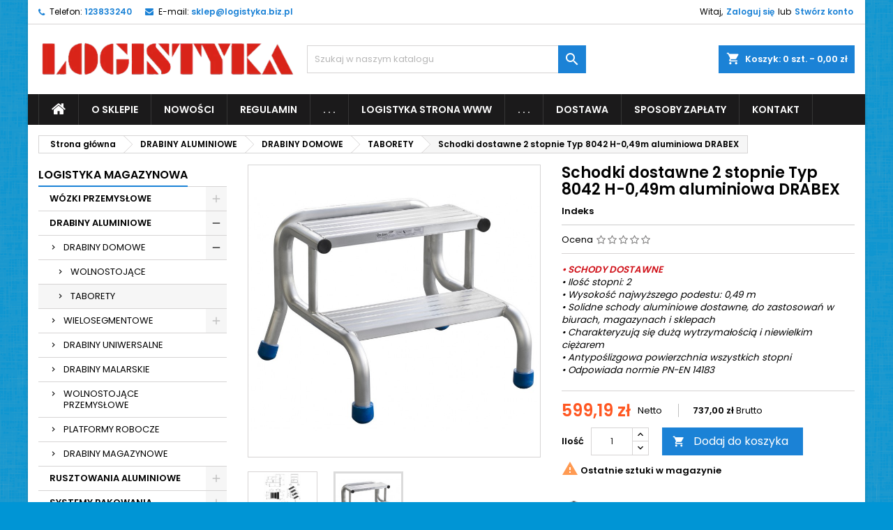

--- FILE ---
content_type: text/html; charset=utf-8
request_url: https://sklep.logistyka.biz.pl/drabiny-aluminiowe-taborety/169-068042SCHODKI2STOPNIE-5903726422826.html
body_size: 24496
content:
<!doctype html>
<html lang="pl">

  <head>
    
      
  <meta charset="utf-8">


  <meta http-equiv="x-ua-compatible" content="ie=edge">



  <link rel="canonical" href="https://sklep.logistyka.biz.pl/drabiny-aluminiowe-taborety/169-068042SCHODKI2STOPNIE-5903726422826.html">

  <title>Schodki dostawne 2 stopnie Typ 8042 H-0,49m aluminiowa DRABEX</title>
  <meta name="description" content="• SCHODY DOSTAWNE• Ilość stopni: 2• Wysokość najwyższego podestu: 0,49 m• Solidne schody aluminiowe dostawne, do zastosowań w biurach, magazynach i sklepach• Charakteryzują się dużą wytrzymałością i niewielkim ciężarem• Antypoślizgowa powierzchnia wszystkich stopni• Odpowiada normie PN-EN 14183">
  <meta name="keywords" content="">
    


  <meta name="viewport" content="width=device-width, initial-scale=1">



  <link rel="icon" type="image/vnd.microsoft.icon" href="/img/favicon.ico?1583245658">
  <link rel="shortcut icon" type="image/x-icon" href="/img/favicon.ico?1583245658">



    <link rel="stylesheet" href="https://sklep.logistyka.biz.pl/themes/AngarTheme/assets/css/theme.css" type="text/css" media="all">
  <link rel="stylesheet" href="https://sklep.logistyka.biz.pl/themes/AngarTheme/assets/css/libs/jquery.bxslider.css" type="text/css" media="all">
  <link rel="stylesheet" href="https://sklep.logistyka.biz.pl/themes/AngarTheme/assets/css/font-awesome.css" type="text/css" media="all">
  <link rel="stylesheet" href="https://sklep.logistyka.biz.pl/themes/AngarTheme/assets/css/angartheme.css" type="text/css" media="all">
  <link rel="stylesheet" href="https://sklep.logistyka.biz.pl/themes/AngarTheme/assets/css/home_modyficators.css" type="text/css" media="all">
  <link rel="stylesheet" href="https://sklep.logistyka.biz.pl/themes/AngarTheme/assets/css/rwd.css" type="text/css" media="all">
  <link rel="stylesheet" href="https://sklep.logistyka.biz.pl/themes/AngarTheme/assets/css/black.css" type="text/css" media="all">
  <link rel="stylesheet" href="https://sklep.logistyka.biz.pl/modules/blockreassurance/views/css/front.css" type="text/css" media="all">
  <link rel="stylesheet" href="https://sklep.logistyka.biz.pl/modules/przelewy24/views/css/przelewy24.css" type="text/css" media="all">
  <link rel="stylesheet" href="https://secure.przelewy24.pl/skrypty/ecommerce_plugin.css.php" type="text/css" media="all">
  <link rel="stylesheet" href="https://sklep.logistyka.biz.pl/modules/angarbanners/views/css/hooks.css" type="text/css" media="all">
  <link rel="stylesheet" href="https://sklep.logistyka.biz.pl/modules/angarcatproduct/views/css/at_catproduct.css" type="text/css" media="all">
  <link rel="stylesheet" href="https://sklep.logistyka.biz.pl/modules/angarcmsinfo/views/css/angarcmsinfo.css" type="text/css" media="all">
  <link rel="stylesheet" href="https://sklep.logistyka.biz.pl/modules/angarhomecat/views/css/at_homecat.css" type="text/css" media="all">
  <link rel="stylesheet" href="https://sklep.logistyka.biz.pl/modules/angarslider/views/css/angarslider.css" type="text/css" media="all">
  <link rel="stylesheet" href="https://sklep.logistyka.biz.pl/modules/angarscrolltop/views/css/angarscrolltop.css" type="text/css" media="all">
  <link rel="stylesheet" href="https://sklep.logistyka.biz.pl/modules/productcomments/views/css/productcomments.css" type="text/css" media="all">
  <link rel="stylesheet" href="https://sklep.logistyka.biz.pl/js/jquery/ui/themes/base/minified/jquery-ui.min.css" type="text/css" media="all">
  <link rel="stylesheet" href="https://sklep.logistyka.biz.pl/js/jquery/ui/themes/base/minified/jquery.ui.theme.min.css" type="text/css" media="all">
  <link rel="stylesheet" href="https://sklep.logistyka.biz.pl/js/jquery/plugins/fancybox/jquery.fancybox.css" type="text/css" media="all">
  <link rel="stylesheet" href="https://sklep.logistyka.biz.pl/themes/AngarTheme/assets/css/custom.css" type="text/css" media="all">


<link rel="stylesheet" href="https://fonts.googleapis.com/css?family=Poppins:400,600&amp;subset=latin,latin-ext" type="text/css" media="all" />


  

  <script type="text/javascript">
        var prestashop = {"cart":{"products":[],"totals":{"total":{"type":"total","label":"Razem","amount":0,"value":"0,00\u00a0z\u0142"},"total_including_tax":{"type":"total","label":"Suma (brutto)","amount":0,"value":"0,00\u00a0z\u0142"},"total_excluding_tax":{"type":"total","label":"Suma (netto)","amount":0,"value":"0,00\u00a0z\u0142"}},"subtotals":{"products":{"type":"products","label":"Produkty","amount":0,"value":"0,00\u00a0z\u0142"},"discounts":null,"shipping":{"type":"shipping","label":"Wysy\u0142ka","amount":0,"value":"Za darmo!"},"tax":{"type":"tax","label":"Podatki","amount":0,"value":"0,00\u00a0z\u0142"}},"products_count":0,"summary_string":"0 sztuk","vouchers":{"allowed":1,"added":[]},"discounts":[],"minimalPurchase":0,"minimalPurchaseRequired":""},"currency":{"name":"Z\u0142oty polski","iso_code":"PLN","iso_code_num":"985","sign":"z\u0142"},"customer":{"lastname":null,"firstname":null,"email":null,"birthday":null,"newsletter":null,"newsletter_date_add":null,"optin":null,"website":null,"company":null,"siret":null,"ape":null,"is_logged":false,"gender":{"type":null,"name":null},"addresses":[]},"language":{"name":"Polski (Polish)","iso_code":"pl","locale":"pl-PL","language_code":"pl","is_rtl":"0","date_format_lite":"Y-m-d","date_format_full":"Y-m-d H:i:s","id":1},"page":{"title":"","canonical":null,"meta":{"title":"Schodki dostawne 2 stopnie Typ 8042 H-0,49m aluminiowa DRABEX","description":"\u2022 SCHODY DOSTAWNE\u2022 Ilo\u015b\u0107 stopni: 2\u2022 Wysoko\u015b\u0107 najwy\u017cszego podestu: 0,49 m\u2022 Solidne schody aluminiowe dostawne, do zastosowa\u0144 w biurach, magazynach i sklepach\u2022 Charakteryzuj\u0105 si\u0119 du\u017c\u0105 wytrzyma\u0142o\u015bci\u0105 i niewielkim ci\u0119\u017carem\u2022 Antypo\u015blizgowa powierzchnia wszystkich stopni\u2022 Odpowiada normie PN-EN 14183","keywords":"","robots":"index"},"page_name":"product","body_classes":{"lang-pl":true,"lang-rtl":false,"country-PL":true,"currency-PLN":true,"layout-left-column":true,"page-product":true,"tax-display-enabled":true,"product-id-169":true,"product-Schodki dostawne 2 stopnie Typ 8042 H-0,49m aluminiowa DRABEX":true,"product-id-category-1334":true,"product-id-manufacturer-0":true,"product-id-supplier-0":true,"product-available-for-order":true},"admin_notifications":[]},"shop":{"name":"LOGISTYKA MAGAZYNOWA","logo":"\/img\/logistyka-logo-1564574478.jpg","stores_icon":"\/img\/logo_stores.png","favicon":"\/img\/favicon.ico"},"urls":{"base_url":"https:\/\/sklep.logistyka.biz.pl\/","current_url":"https:\/\/sklep.logistyka.biz.pl\/drabiny-aluminiowe-taborety\/169-068042SCHODKI2STOPNIE-5903726422826.html","shop_domain_url":"https:\/\/sklep.logistyka.biz.pl","img_ps_url":"https:\/\/sklep.logistyka.biz.pl\/img\/","img_cat_url":"https:\/\/sklep.logistyka.biz.pl\/img\/c\/","img_lang_url":"https:\/\/sklep.logistyka.biz.pl\/img\/l\/","img_prod_url":"https:\/\/sklep.logistyka.biz.pl\/img\/p\/","img_manu_url":"https:\/\/sklep.logistyka.biz.pl\/img\/m\/","img_sup_url":"https:\/\/sklep.logistyka.biz.pl\/img\/su\/","img_ship_url":"https:\/\/sklep.logistyka.biz.pl\/img\/s\/","img_store_url":"https:\/\/sklep.logistyka.biz.pl\/img\/st\/","img_col_url":"https:\/\/sklep.logistyka.biz.pl\/img\/co\/","img_url":"https:\/\/sklep.logistyka.biz.pl\/themes\/AngarTheme\/assets\/img\/","css_url":"https:\/\/sklep.logistyka.biz.pl\/themes\/AngarTheme\/assets\/css\/","js_url":"https:\/\/sklep.logistyka.biz.pl\/themes\/AngarTheme\/assets\/js\/","pic_url":"https:\/\/sklep.logistyka.biz.pl\/upload\/","pages":{"address":"https:\/\/sklep.logistyka.biz.pl\/adres","addresses":"https:\/\/sklep.logistyka.biz.pl\/adresy","authentication":"https:\/\/sklep.logistyka.biz.pl\/logowanie","cart":"https:\/\/sklep.logistyka.biz.pl\/koszyk","category":"https:\/\/sklep.logistyka.biz.pl\/index.php?controller=category","cms":"https:\/\/sklep.logistyka.biz.pl\/index.php?controller=cms","contact":"https:\/\/sklep.logistyka.biz.pl\/kontakt","discount":"https:\/\/sklep.logistyka.biz.pl\/rabat","guest_tracking":"https:\/\/sklep.logistyka.biz.pl\/sledzenie-zamowien-gosci","history":"https:\/\/sklep.logistyka.biz.pl\/historia-zamowien","identity":"https:\/\/sklep.logistyka.biz.pl\/dane-osobiste","index":"https:\/\/sklep.logistyka.biz.pl\/","my_account":"https:\/\/sklep.logistyka.biz.pl\/moje-konto","order_confirmation":"https:\/\/sklep.logistyka.biz.pl\/potwierdzenie-zamowienia","order_detail":"https:\/\/sklep.logistyka.biz.pl\/index.php?controller=order-detail","order_follow":"https:\/\/sklep.logistyka.biz.pl\/sledzenie-zamowienia","order":"https:\/\/sklep.logistyka.biz.pl\/zamowienie","order_return":"https:\/\/sklep.logistyka.biz.pl\/index.php?controller=order-return","order_slip":"https:\/\/sklep.logistyka.biz.pl\/potwierdzenie-zwrotu","pagenotfound":"https:\/\/sklep.logistyka.biz.pl\/nie-znaleziono-strony","password":"https:\/\/sklep.logistyka.biz.pl\/odzyskiwanie-hasla","pdf_invoice":"https:\/\/sklep.logistyka.biz.pl\/index.php?controller=pdf-invoice","pdf_order_return":"https:\/\/sklep.logistyka.biz.pl\/index.php?controller=pdf-order-return","pdf_order_slip":"https:\/\/sklep.logistyka.biz.pl\/index.php?controller=pdf-order-slip","prices_drop":"https:\/\/sklep.logistyka.biz.pl\/promocje","product":"https:\/\/sklep.logistyka.biz.pl\/index.php?controller=product","search":"https:\/\/sklep.logistyka.biz.pl\/szukaj","sitemap":"https:\/\/sklep.logistyka.biz.pl\/Mapa-strony","stores":"https:\/\/sklep.logistyka.biz.pl\/nasze-sklepy","supplier":"https:\/\/sklep.logistyka.biz.pl\/dostawcy","register":"https:\/\/sklep.logistyka.biz.pl\/logowanie?create_account=1","order_login":"https:\/\/sklep.logistyka.biz.pl\/zamowienie?login=1"},"alternative_langs":{"pl":"https:\/\/sklep.logistyka.biz.pl\/drabiny-aluminiowe-taborety\/169-068042SCHODKI2STOPNIE-5903726422826.html"},"theme_assets":"\/themes\/AngarTheme\/assets\/","actions":{"logout":"https:\/\/sklep.logistyka.biz.pl\/?mylogout="},"no_picture_image":{"bySize":{"small_default":{"url":"https:\/\/sklep.logistyka.biz.pl\/img\/p\/pl-default-small_default.jpg","width":98,"height":98},"cart_default":{"url":"https:\/\/sklep.logistyka.biz.pl\/img\/p\/pl-default-cart_default.jpg","width":125,"height":125},"home_default":{"url":"https:\/\/sklep.logistyka.biz.pl\/img\/p\/pl-default-home_default.jpg","width":259,"height":259},"medium_default":{"url":"https:\/\/sklep.logistyka.biz.pl\/img\/p\/pl-default-medium_default.jpg","width":452,"height":452},"large_default":{"url":"https:\/\/sklep.logistyka.biz.pl\/img\/p\/pl-default-large_default.jpg","width":800,"height":800}},"small":{"url":"https:\/\/sklep.logistyka.biz.pl\/img\/p\/pl-default-small_default.jpg","width":98,"height":98},"medium":{"url":"https:\/\/sklep.logistyka.biz.pl\/img\/p\/pl-default-home_default.jpg","width":259,"height":259},"large":{"url":"https:\/\/sklep.logistyka.biz.pl\/img\/p\/pl-default-large_default.jpg","width":800,"height":800},"legend":""}},"configuration":{"display_taxes_label":true,"display_prices_tax_incl":false,"is_catalog":false,"show_prices":true,"opt_in":{"partner":false},"quantity_discount":{"type":"discount","label":"Rabat"},"voucher_enabled":1,"return_enabled":0},"field_required":[],"breadcrumb":{"links":[{"title":"Strona g\u0142\u00f3wna","url":"https:\/\/sklep.logistyka.biz.pl\/"},{"title":"DRABINY ALUMINIOWE","url":"https:\/\/sklep.logistyka.biz.pl\/1270-drabiny-aluminiowe"},{"title":"DRABINY DOMOWE","url":"https:\/\/sklep.logistyka.biz.pl\/1332-drabiny-domowe"},{"title":"TABORETY","url":"https:\/\/sklep.logistyka.biz.pl\/1334-drabiny-aluminiowe-taborety"},{"title":"Schodki dostawne 2 stopnie Typ 8042 H-0,49m aluminiowa DRABEX","url":"https:\/\/sklep.logistyka.biz.pl\/drabiny-aluminiowe-taborety\/169-068042SCHODKI2STOPNIE-5903726422826.html"}],"count":5},"link":{"protocol_link":"https:\/\/","protocol_content":"https:\/\/"},"time":1769349559,"static_token":"9b188c6d444a080cf845618d8b50bbd6","token":"0306aed6f52d06725607f9a3242fc84f"};
        var pshow_loaded_module_pshowconversion = "PShow Conversion";
        var pshow_loaded_module_pshowfeeder = "PShow Feeder";
        var psr_icon_color = "#F19D76";
      </script>



  
    <script>
                const userId = '';
        const debugMode = 1;
    </script>

    <!-- PShowConversion -->
    
                                    
        
                    <script
                    src="https://www.googletagmanager.com/gtag/js?id=G-KGRMB9E41T"
                    async
            ></script>
            <script>
                
                const mainTrackingId = 'G-KGRMB9E41T';

                

                window.dataLayer = window.dataLayer || [];

                function gtag() {
                    window.dataLayer.push(arguments);
                }

                gtag('js', new Date());

                let conf = {};
                if (typeof userId !== 'undefined' && userId) {
                    conf.user_id = userId;
                }
                if (typeof optimizeId !== 'undefined' && optimizeId) {
                    conf.optimize_id = optimizeId;
                }
                if (typeof debugMode !== 'undefined' && debugMode) {
                    conf.debug_mode = true;
                }
                gtag('set', conf);

                gtag('config', mainTrackingId);
                

                
                
                gtag('get', mainTrackingId, 'client_id', (clientId) => {
                    const expireInDays = 3;
                    let date = new Date();
                    date.setTime(date.getTime() + (expireInDays * 24 * 60 * 60 * 1000));
                    document.cookie = "pshowgacid=" + clientId + "; expires=" + date.toUTCString() + "; path=/";
                })

                gtag('get', mainTrackingId, 'session_id', (sessionId) => {
                    const expireInDays = 3;
                    let date = new Date();
                    date.setTime(date.getTime() + (expireInDays * 24 * 60 * 60 * 1000));
                    document.cookie = "pshowgasid=" + sessionId + "; expires=" + date.toUTCString() + "; path=/";
                })
            </script>
        
        
    
    
            
        <script>(function (w, d, s, l, i) {
                w[l] = w[l] || [];
                w[l].push({'gtm.start': new Date().getTime(), event: 'gtm.js'});
                var f = d.getElementsByTagName(s)[0];
                var j = d.createElement(s), dl = l != 'dataLayer' ? '&l=' + l : '';
                j.async = true;
                j.src = 'https://www.googletagmanager.com/gtm.js?id=' + i + dl;
                f.parentNode.insertBefore(j, f);
            })(window, document, 'script', 'dataLayer', 'GTM-MRQ5736');</script>
    
        <script>

            window.addEventListener('DOMContentLoaded', () => {

                let waitingForPShowConversionLib = setInterval(() => {

                    if (typeof PShowConversionJS === 'undefined' ||
                        typeof PShowConversionJS.dataLayer === 'undefined' ||
                        typeof PShowConversionJS.dataLayer.initGTMMeasuring === 'undefined') {
                        return;
                    }
                    clearInterval(waitingForPShowConversionLib);

                    PShowConversionJS.dataLayer.active = 1;
                    PShowConversionJS.dataLayer.eventNamePrefix = '';
                    PShowConversionJS.dataLayer.debug = 1;
                    PShowConversionJS.dataLayer.ps_products_per_page = 12;
                    PShowConversionJS.dataLayer.controller = 'product';

                    
                    PShowConversionJS.dataLayer.initGTMMeasuring();

                }, 100);

            });

        </script>
        
    
    <!-- End of PShowConversion -->


<style>
body {
background-color: #0095d5;
font-family: "Poppins", Arial, Helvetica, sans-serif;
}

.products .product-miniature .product-title {
height: 80px;
}

.products .product-miniature .product-title a {
font-size: 12px;
line-height: 12px;
}

#content-wrapper .products .product-miniature .product-desc {
height: 36px;
}

@media (min-width: 991px) {
#home_categories ul li .cat-container {
min-height: 0px;
}
}

@media (min-width: 768px) {
a#_desktop_logo {
padding-top: 22px;
padding-bottom: 0px;
}
}

nav.header-nav {
background: #ffffff;
}

nav.header-nav,
.header_sep2 #contact-link span.shop-phone,
.header_sep2 #contact-link span.shop-phone.shop-tel,
.header_sep2 #contact-link span.shop-phone:last-child,
.header_sep2 .lang_currency_top,
.header_sep2 .lang_currency_top:last-child,
.header_sep2 #_desktop_currency_selector,
.header_sep2 #_desktop_language_selector,
.header_sep2 #_desktop_user_info {
border-color: #d6d4d4;
}

#contact-link,
#contact-link a,
.lang_currency_top span.lang_currency_text,
.lang_currency_top .dropdown i.expand-more,
nav.header-nav .user-info span,
nav.header-nav .user-info a.logout,
#languages-block-top div.current,
nav.header-nav a{
color: #000000;
}

#contact-link span.shop-phone strong,
#contact-link span.shop-phone strong a,
.lang_currency_top span.expand-more,
nav.header-nav .user-info a.account {
color: #1b82d6;
}

#contact-link span.shop-phone i {
color: #1b82d6;
}

.header-top {
background: #ffffff;
}

div#search_widget form button[type=submit] {
background: #1b82d6;
color: #ffffff;
}

div#search_widget form button[type=submit]:hover {
background: #1b82d6;
color: #ffffff;
}


#header div#_desktop_cart .blockcart .header {
background: #1b82d6;
}

#header div#_desktop_cart .blockcart .header a.cart_link {
color: #ffffff;
}


#homepage-slider .bx-wrapper .bx-pager.bx-default-pager a:hover,
#homepage-slider .bx-wrapper .bx-pager.bx-default-pager a.active{
background: #1b82d6;
}

div#rwd_menu {
background: #1b1a1b;
}

div#rwd_menu,
div#rwd_menu a {
color: #ffffff;
}

div#rwd_menu,
div#rwd_menu .rwd_menu_item,
div#rwd_menu .rwd_menu_item:first-child {
border-color: #363636;
}

div#rwd_menu .rwd_menu_item:hover,
div#rwd_menu .rwd_menu_item:focus,
div#rwd_menu .rwd_menu_item a:hover,
div#rwd_menu .rwd_menu_item a:focus {
color: #ffffff;
background: #1b82d6;
}

#mobile_top_menu_wrapper2 .top-menu li a:hover,
.rwd_menu_open ul.user_info li a:hover {
background: #1b82d6;
color: #ffffff;
}

#_desktop_top_menu{
background: #1b1a1b;
}

#_desktop_top_menu,
#_desktop_top_menu > ul > li,
.menu_sep1 #_desktop_top_menu > ul > li,
.menu_sep1 #_desktop_top_menu > ul > li:last-child,
.menu_sep2 #_desktop_top_menu,
.menu_sep2 #_desktop_top_menu > ul > li,
.menu_sep2 #_desktop_top_menu > ul > li:last-child,
.menu_sep3 #_desktop_top_menu,
.menu_sep4 #_desktop_top_menu,
.menu_sep5 #_desktop_top_menu,
.menu_sep6 #_desktop_top_menu {
border-color: #363636;
}

#_desktop_top_menu > ul > li > a {
color: #ffffff;
}

#_desktop_top_menu > ul > li:hover > a {
color: #ffffff;
background: #1b82d6;
}

.submenu1 #_desktop_top_menu .popover.sub-menu ul.top-menu li a:hover {
background: #1b82d6;
color: #ffffff;
}

#home_categories .homecat_title span {
border-color: #1b82d6;
}

#home_categories ul li .homecat_name span {
background: #1b82d6;
}

#home_categories ul li a.view_more {
background: #1b82d6;
color: #ffffff;
border-color: #1b82d6;
}

#home_categories ul li a.view_more:hover {
background: #1b1a1b;
color: #ffffff;
border-color: #1b1a1b;
}

.columns .text-uppercase a,
.columns .text-uppercase span,
.columns div#_desktop_cart .cart_index_title a,
#home_man_product .catprod_title a span {
border-color: #1b82d6;
}

#index .tabs ul.nav-tabs li.nav-item a.active,
#index .tabs ul.nav-tabs li.nav-item a:hover,
.index_title a,
.index_title span {
border-color: #1b82d6;
}

a.product-flags-plist span.product-flag.new,
#home_cat_product a.product-flags-plist span.product-flag.new,
#product #content .product-flags li,
#product #content .product-flags .product-flag.new {
background: #1b82d6;
}

.products .product-miniature .product-title a,
#home_cat_product ul li .right-block .name_block a {
color: #000000;
}

.products .product-miniature span.price,
#home_cat_product ul li .product-price-and-shipping .price,
.ui-widget .search_right span.search_price {
color: #ff5722;
}

.button-container .add-to-cart:hover,
#subcart .cart-buttons .viewcart:hover {
background: #282828;
color: #ffffff;
border-color: #282828;
}

.button-container .add-to-cart,
.button-container .add-to-cart:disabled,
#subcart .cart-buttons .viewcart {
background: #1b82d6;
color: #ffffff;
border-color: #1b82d6;
}

#home_cat_product .catprod_title span {
border-color: #1b82d6;
}

#home_man .man_title span {
border-color: #1b82d6;
}

div#angarinfo_block .icon_cms {
color: #1b82d6;
}

.footer-container {
background: #1b1a1b;
}

.footer-container,
.footer-container .h3,
.footer-container .links .title,
.row.social_footer {
border-color: #363636;
}

.footer-container .h3 span,
.footer-container .h3 a,
.footer-container .links .title span.h3,
.footer-container .links .title a.h3 {
border-color: #1b82d6;
}

.footer-container,
.footer-container .h3,
.footer-container .links .title .h3,
.footer-container a,
.footer-container li a,
.footer-container .links ul>li a {
color: #ffffff;
}

.block_newsletter .btn-newsletter {
background: #1b82d6;
color: #ffffff;
}

.block_newsletter .btn-newsletter:hover {
background: #1b82d6;
color: #ffffff;
}

.footer-container .bottom-footer {
background: #1b1a1b;
border-color: #363636;
color: #ffffff;
}

.product-prices .current-price span.price {
color: #ff5722;
}

.product-add-to-cart button.btn.add-to-cart:hover {
background: #282828;
color: #ffffff;
border-color: #282828;
}

.product-add-to-cart button.btn.add-to-cart,
.product-add-to-cart button.btn.add-to-cart:disabled {
background: #1b82d6;
color: #ffffff;
border-color: #1b82d6;
}

#product .tabs ul.nav-tabs li.nav-item a.active,
#product .tabs ul.nav-tabs li.nav-item a:hover,
#product .index_title span,
.page-product-heading span,
body #product-comments-list-header .comments-nb {
border-color: #1b82d6;
}

.btn-primary:hover {
background: #3aa04c;
color: #ffffff;
border-color: #196f28;
}

.btn-primary,
.btn-primary.disabled,
.btn-primary:disabled,
.btn-primary.disabled:hover {
background: #43b754;
color: #ffffff;
border-color: #399a49;
}

.btn-secondary:hover {
background: #eeeeee;
color: #000000;
border-color: #d8d8d8;
}

.btn-secondary,
.btn-secondary.disabled,
.btn-secondary:disabled,
.btn-secondary.disabled:hover {
background: #f6f6f6;
color: #000000;
border-color: #d8d8d8;
}

.form-control:focus, .input-group.focus {
border-color: #dbdbdb;;
outline-color: #dbdbdb;;
}

body .pagination .page-list .current a,
body .pagination .page-list a:hover,
body .pagination .page-list .current a.disabled,
body .pagination .page-list .current a.disabled:hover {
color: #1b82d6;
}

.page-my-account #content .links a:hover i {
color: #1b82d6;
}

#scroll_top {
background: #1b82d6;
color: #ffffff;
}

#scroll_top:hover,
#scroll_top:focus {
background: #1b1a1b;
color: #ffffff;
}

</style>



    
  <meta property="og:type" content="product">
  <meta property="og:url" content="https://sklep.logistyka.biz.pl/drabiny-aluminiowe-taborety/169-068042SCHODKI2STOPNIE-5903726422826.html">
  <meta property="og:title" content="Schodki dostawne 2 stopnie Typ 8042 H-0,49m aluminiowa DRABEX">
  <meta property="og:site_name" content="LOGISTYKA MAGAZYNOWA">
  <meta property="og:description" content="• SCHODY DOSTAWNE• Ilość stopni: 2• Wysokość najwyższego podestu: 0,49 m• Solidne schody aluminiowe dostawne, do zastosowań w biurach, magazynach i sklepach• Charakteryzują się dużą wytrzymałością i niewielkim ciężarem• Antypoślizgowa powierzchnia wszystkich stopni• Odpowiada normie PN-EN 14183">
  <meta property="og:image" content="https://sklep.logistyka.biz.pl/374-large_default/068042SCHODKI2STOPNIE.jpg">
    <meta property="product:pretax_price:amount" content="737">
  <meta property="product:pretax_price:currency" content="PLN">
  <meta property="product:price:amount" content="737">
  <meta property="product:price:currency" content="PLN">
    
  </head>

  <body id="product" class="lang-pl country-pl currency-pln layout-left-column page-product tax-display-enabled product-id-169 product-schodki-dostawne-2-stopnie-typ-8042-h-0-49m-aluminiowa-drabex product-id-category-1334 product-id-manufacturer-0 product-id-supplier-0 product-available-for-order  ps_176
	bg28 #0095d5 bg_attatchment_fixed bg_position_tl bg_repeat_xy bg_size_initial slider_position_column slider_controls_white banners_top1 banners_top_tablets2 banners_top_phones1 banners_bottom2 banners_bottom_tablets2 banners_bottom_phones1 submenu1 pl_1col_qty_5 pl_2col_qty_4 pl_3col_qty_3 pl_1col_qty_bigtablets_4 pl_2col_qty_bigtablets_3 pl_3col_qty_bigtablets_2 pl_1col_qty_tablets_3 pl_1col_qty_phones_2 home_tabs1 pl_border_type2 80 12 12 pl_button_icon_no pl_button_qty2 pl_desc_no pl_reviews_no pl_availability_no  hide_reference_no hide_reassurance_yes product_tabs1    menu_sep1 header_sep1 slider_boxed feat_cat_style3 feat_cat2 feat_cat_bigtablets2 feat_cat_tablets2 feat_cat_phones0 all_products_yes pl_colors_yes newsletter_info_yes stickycart_yes stickymenu_yes homeicon_no pl_man_no product_hide_man_no  pl_ref_yes  mainfont_Poppins bg_white standard_carusele not_logged "><noscript><iframe src="https://www.googletagmanager.com/ns.html?id=GTM-MRQ5736" height="0" width="0" style="display:none;visibility:hidden"></iframe></noscript>

    
      
    

    <main>
      
              

      <header id="header">
        
          


  <div class="header-banner">
    
  </div>



  <nav class="header-nav">
    <div class="container">
      <div class="row">
          <div class="col-md-12 col-xs-12">
            <div id="_desktop_contact_link">
  <div id="contact-link">

			<span class="shop-phone contact_link">
			<a href="https://sklep.logistyka.biz.pl/kontakt">Kontakt</a>
		</span>
	
			<span class="shop-phone shop-tel">
			<i class="fa fa-phone"></i>
			<span class="shop-phone_text">Telefon:</span>
			<strong>123833240</strong>
		</span>
	
			<span class="shop-phone shop-email">
			<i class="fa fa-envelope"></i>
			<span class="shop-phone_text">E-mail:</span>
			<strong><a href="&#109;&#97;&#105;&#108;&#116;&#111;&#58;%73%6b%6c%65%70@%6c%6f%67%69%73%74%79%6b%61.%62%69%7a.%70%6c" >&#x73;&#x6b;&#x6c;&#x65;&#x70;&#x40;&#x6c;&#x6f;&#x67;&#x69;&#x73;&#x74;&#x79;&#x6b;&#x61;&#x2e;&#x62;&#x69;&#x7a;&#x2e;&#x70;&#x6c;</a></strong>
		</span>
	
  </div>
</div>


            <div id="_desktop_user_info">
  <div class="user-info">


	<ul class="user_info hidden-md-up">

		
			<li><a href="https://sklep.logistyka.biz.pl/moje-konto" title="Zaloguj się do swojego konta klienta" rel="nofollow">Zaloguj się</a></li>
			<li><a href="https://sklep.logistyka.biz.pl/logowanie?create_account=1" title="Zaloguj się do swojego konta klienta" rel="nofollow">Stwórz konto</a></li>

		
	</ul>


	<div class="hidden-sm-down">
		<span class="welcome">Witaj,</span>
					<a class="account" href="https://sklep.logistyka.biz.pl/moje-konto" title="Zaloguj się do swojego konta klienta" rel="nofollow">Zaloguj się</a>

			<span class="or">lub</span>

			<a class="account" href="https://sklep.logistyka.biz.pl/logowanie?create_account=1" title="Zaloguj się do swojego konta klienta" rel="nofollow">Stwórz konto</a>
			</div>


  </div>
</div>
          </div>
      </div>
    </div>
  </nav>



  <div class="header-top">
    <div class="container">
	  <div class="row">
		<a href="https://sklep.logistyka.biz.pl/" class="col-md-4 hidden-sm-down2" id="_desktop_logo">
			<img class="logo img-responsive" src="/img/logistyka-logo-1564574478.jpg" alt="LOGISTYKA MAGAZYNOWA">
		</a>
		
<div id="_desktop_cart">

	<div class="cart_top">

		<div class="blockcart cart-preview inactive" data-refresh-url="//sklep.logistyka.biz.pl/module/ps_shoppingcart/ajax">
			<div class="header">
			
				<div class="cart_index_title">
					<a class="cart_link" rel="nofollow" href="//sklep.logistyka.biz.pl/koszyk?action=show">
						<i class="material-icons shopping-cart">shopping_cart</i>
						<span class="hidden-sm-down cart_title">Koszyk:</span>
						<span class="cart-products-count">
							0<span> szt. - 0,00 zł</span>
						</span>
					</a>
				</div>


				<div id="subcart">

					<ul class="cart_products">

											<li>W koszyku nie ma jeszcze produktów</li>
					
										</ul>

					<ul class="cart-subtotals">

				
						<li>
							<span class="text">Wysyłka</span>
							<span class="value">Za darmo!</span>
							<span class="clearfix"></span>
						</li>

						<li>
							<span class="text">Razem</span>
							<span class="value">0,00 zł</span>
							<span class="clearfix"></span>
						</li>

					</ul>

					<div class="cart-buttons">
						<a class="btn btn-primary viewcart" href="//sklep.logistyka.biz.pl/koszyk?action=show">Realizuj zamówienie <i class="material-icons">&#xE315;</i></a>
											</div>

				</div>

			</div>
		</div>

	</div>

</div>


<!-- Block search module TOP -->
<div id="_desktop_search_widget" class="col-lg-4 col-md-4 col-sm-12 search-widget hidden-sm-down ">
	<div id="search_widget" data-search-controller-url="//sklep.logistyka.biz.pl/szukaj">
		<form method="get" action="//sklep.logistyka.biz.pl/szukaj">
			<input type="hidden" name="controller" value="search">
			<input type="text" name="s" value="" placeholder="Szukaj w naszym katalogu" aria-label="Szukaj">
			<button type="submit">
				<i class="material-icons search">&#xE8B6;</i>
				<span class="hidden-xl-down">Szukaj</span>
			</button>
		</form>
	</div>
</div>
<!-- /Block search module TOP -->

		<div class="clearfix"></div>
	  </div>
    </div>

	<div id="rwd_menu" class="hidden-md-up">
		<div class="container">
			<div id="menu-icon2" class="rwd_menu_item"><i class="material-icons d-inline">&#xE5D2;</i></div>
			<div id="search-icon" class="rwd_menu_item"><i class="material-icons search">&#xE8B6;</i></div>
			<div id="user-icon" class="rwd_menu_item"><i class="material-icons logged">&#xE7FF;</i></div>
			<div id="_mobile_cart" class="rwd_menu_item"></div>
		</div>
		<div class="clearfix"></div>
	</div>

	<div class="container">
		<div id="mobile_top_menu_wrapper2" class="rwd_menu_open hidden-md-up" style="display:none;">
			<div class="js-top-menu mobile" id="_mobile_top_menu"></div>
		</div>

		<div id="mobile_search_wrapper" class="rwd_menu_open hidden-md-up" style="display:none;">
			<div id="_mobile_search_widget"></div>
		</div>

		<div id="mobile_user_wrapper" class="rwd_menu_open hidden-md-up" style="display:none;">
			<div id="_mobile_user_info"></div>
		</div>
	</div>
  </div>
  

<div class="menu js-top-menu position-static hidden-sm-down" id="_desktop_top_menu">
    
          <ul class="top-menu container" id="top-menu" data-depth="0">

					<li class="home_icon"><a href="https://sklep.logistyka.biz.pl/"><i class="icon-home"></i><span>Strona główna</span></a></li>
		
                    <li class="cms-page" id="cms-page-4">
                          <a
                class="dropdown-item"
                href="https://sklep.logistyka.biz.pl/content/4-o-sklepie" data-depth="0"
                              >
                                O sklepie
              </a>
                          </li>
                    <li class="link" id="lnk-nowosci">
                          <a
                class="dropdown-item"
                href="https://sklep.logistyka.biz.pl/nowe-produkty" data-depth="0"
                              >
                                NOWOŚCI
              </a>
                          </li>
                    <li class="cms-page" id="cms-page-3">
                          <a
                class="dropdown-item"
                href="https://sklep.logistyka.biz.pl/content/3-regulamin" data-depth="0"
                              >
                                Regulamin
              </a>
                          </li>
                    <li class="link" id="lnk--">
                          <a
                class="dropdown-item"
                href="http://" data-depth="0"
                              >
                                .                                                                    . .
              </a>
                          </li>
                    <li class="link" id="lnk-logistyka-strona-www">
                          <a
                class="dropdown-item"
                href="http://logistyka.biz.pl" data-depth="0"
                 target="_blank"               >
                                LOGISTYKA STRONA WWW
              </a>
                          </li>
                    <li class="link" id="lnk--">
                          <a
                class="dropdown-item"
                href="http://" data-depth="0"
                              >
                                .                                                                    . .
              </a>
                          </li>
                    <li class="cms-page" id="cms-page-1">
                          <a
                class="dropdown-item"
                href="https://sklep.logistyka.biz.pl/content/1-Dostawa" data-depth="0"
                              >
                                Dostawa
              </a>
                          </li>
                    <li class="cms-page" id="cms-page-5">
                          <a
                class="dropdown-item"
                href="https://sklep.logistyka.biz.pl/content/5-sposoby-zaplaty" data-depth="0"
                              >
                                Sposoby zapłaty
              </a>
                          </li>
                    <li class="link" id="lnk-kontakt">
                          <a
                class="dropdown-item"
                href="https://sklep.logistyka.biz.pl/kontakt" data-depth="0"
                              >
                                KONTAKT
              </a>
                          </li>
              </ul>
    
    <div class="clearfix"></div>
</div>


        
      </header>

      
        
<aside id="notifications">
  <div class="container">
    
    
    
      </div>
</aside>
      

            
      <section id="wrapper">
        
        <div class="container">
			
			
			<div class="row">
			  
				<nav data-depth="5" class="breadcrumb hidden-sm-down">
  <ol itemscope itemtype="http://schema.org/BreadcrumbList">
          
        <li itemprop="itemListElement" itemscope itemtype="http://schema.org/ListItem">
          <a itemprop="item" href="https://sklep.logistyka.biz.pl/">
            <span itemprop="name">Strona główna</span>
          </a>
          <meta itemprop="position" content="1">
        </li>
      
          
        <li itemprop="itemListElement" itemscope itemtype="http://schema.org/ListItem">
          <a itemprop="item" href="https://sklep.logistyka.biz.pl/1270-drabiny-aluminiowe">
            <span itemprop="name">DRABINY ALUMINIOWE</span>
          </a>
          <meta itemprop="position" content="2">
        </li>
      
          
        <li itemprop="itemListElement" itemscope itemtype="http://schema.org/ListItem">
          <a itemprop="item" href="https://sklep.logistyka.biz.pl/1332-drabiny-domowe">
            <span itemprop="name">DRABINY DOMOWE</span>
          </a>
          <meta itemprop="position" content="3">
        </li>
      
          
        <li itemprop="itemListElement" itemscope itemtype="http://schema.org/ListItem">
          <a itemprop="item" href="https://sklep.logistyka.biz.pl/1334-drabiny-aluminiowe-taborety">
            <span itemprop="name">TABORETY</span>
          </a>
          <meta itemprop="position" content="4">
        </li>
      
          
        <li itemprop="itemListElement" itemscope itemtype="http://schema.org/ListItem">
          <a itemprop="item" href="https://sklep.logistyka.biz.pl/drabiny-aluminiowe-taborety/169-068042SCHODKI2STOPNIE-5903726422826.html">
            <span itemprop="name">Schodki dostawne 2 stopnie Typ 8042 H-0,49m aluminiowa DRABEX</span>
          </a>
          <meta itemprop="position" content="5">
        </li>
      
      </ol>
</nav>
			  

			  
				<div id="left-column" class="columns col-xs-12 col-sm-4 col-md-3">
				  				  



<div class="block-categories block">
		<div class="h6 text-uppercase facet-label">
		<a href="https://sklep.logistyka.biz.pl/2-logistyka-magazynowa" title="Kategorie">LOGISTYKA MAGAZYNOWA</a>
	</div>

    <div class="block_content">
		<ul class="tree dhtml">
			
  <li><a href="https://sklep.logistyka.biz.pl/1262-wozki-przemyslowe" >WÓZKI PRZEMYSŁOWE</a><ul>
  <li><a href="https://sklep.logistyka.biz.pl/1271-unoszace-paletowe" >UNOSZĄCE-PALETOWE</a><ul>
  <li><a href="https://sklep.logistyka.biz.pl/1272-wozki-paletowe-standardowe-2500kg-3500kg" >STANDARDOWE Q 2T-3,5T</a><ul>
  <li><a href="https://sklep.logistyka.biz.pl/1394-dlugosc-widel-1150mm" >DŁUGOŚĆ WIDEŁ 1150mm</a></li><li><a href="https://sklep.logistyka.biz.pl/1393-dlugosc-widel-1000mm" >DŁUGOŚĆ WIDEŁ 1000mm</a></li><li><a href="https://sklep.logistyka.biz.pl/1392-dlugosc-widel-800mm" >DŁUGOŚĆ WIDEŁ 800mm</a></li><li><a href="https://sklep.logistyka.biz.pl/1395-zakrem-800mm-1000mm-1150mm" >ZAKREM 800MM 1000MM 1150MM</a></li></ul></li><li><a href="https://sklep.logistyka.biz.pl/1273-wozki-paletowe-nierdzewne-ocynkowane" >NIERDZEWNE, OCYNKOWANE</a></li><li><a href="https://sklep.logistyka.biz.pl/1274-wozki-paletowe-nietypowe-rozmiary-dlugosci" >RÓŻNE DŁUGOŚCI I ROZSTAW</a></li><li><a href="https://sklep.logistyka.biz.pl/1275-wozki-paletowe-specjalne-nietypowe" >SPECJALNE, NIETYPOWE</a></li><li><a href="https://sklep.logistyka.biz.pl/1276-wozki-z-waga" >WÓZKI Z WAGĄ</a></li><li><a href="https://sklep.logistyka.biz.pl/1277-wozki-paletowe-elektryczne" >WÓZKI PALETOWE ELEKTRYCZNE</a></li></ul></li><li><a href="https://sklep.logistyka.biz.pl/1278-wozki-podnosnikowe-widlowe" >PODNOŚNIKOWE-WIDŁOWE</a><ul>
  <li><a href="https://sklep.logistyka.biz.pl/1279-wozki-nozycowe" >WÓZKI NOŻYCOWE</a></li><li><a href="https://sklep.logistyka.biz.pl/1280-wozki-masztowe-reczne" >WÓZKI MASZTOWE RĘCZNE</a></li><li><a href="https://sklep.logistyka.biz.pl/1281-wozki-masztowe-elektryczne" >WÓZKI MASZTOWE ELEKTRYCZNE</a></li><li><a href="https://sklep.logistyka.biz.pl/1282-wozki-masztowe-specjalne" >WÓZKI MASZTOWE SPECJALNE</a></li></ul></li><li><a href="https://sklep.logistyka.biz.pl/1283-wozki-podnosnikowe-platformowe" >WÓZKI PODNOŚNIKOWE-PLATFORMOWE</a></li><li><a href="https://sklep.logistyka.biz.pl/1284-zestawy-transportowe-do-ciezkich-maszyn" >ZESTAWY TRANSPORTOWE DO CIĘŻKICH MASZYN</a></li><li><a href="https://sklep.logistyka.biz.pl/1285-wozki-platformowe-naladowne" >WÓZKI PLATFORMOWE-NAŁADOWNE</a></li><li><a href="https://sklep.logistyka.biz.pl/1286-wozki-polkowe" >WÓZKI PÓŁKOWE</a></li><li><a href="https://sklep.logistyka.biz.pl/1287-wozki-skrzyniowe" >WÓZKI SKRZYNIOWE</a></li><li><a href="https://sklep.logistyka.biz.pl/1288-wozki-taczkowe" >WÓZKI TACZKOWE</a></li><li><a href="https://sklep.logistyka.biz.pl/1289-wozki-do-butli" >WÓZKI DO BUTLI</a></li><li><a href="https://sklep.logistyka.biz.pl/1290-wozki-do-beczek" >WÓZKI DO BECZEK</a></li></ul></li><li><a href="https://sklep.logistyka.biz.pl/1270-drabiny-aluminiowe" >DRABINY ALUMINIOWE</a><ul>
  <li><a href="https://sklep.logistyka.biz.pl/1332-drabiny-domowe" >DRABINY DOMOWE</a><ul>
  <li><a href="https://sklep.logistyka.biz.pl/1333-drabiny-aluminiowe-wolnostojace" >WOLNOSTOJĄCE</a></li><li><a href="https://sklep.logistyka.biz.pl/1334-drabiny-aluminiowe-taborety" class="selected">TABORETY</a></li></ul></li><li><a href="https://sklep.logistyka.biz.pl/1335-drabiny-aluminiowe-wielosegmentowe" >WIELOSEGMENTOWE</a><ul>
  <li><a href="https://sklep.logistyka.biz.pl/1336-drabiny-aluminiowe-1-elementowe" >1-ELEMENTOWE</a></li><li><a href="https://sklep.logistyka.biz.pl/1337-drabiny-aluminiowe-2-elementowe" >2-ELEMENTOWE</a></li><li><a href="https://sklep.logistyka.biz.pl/1338-drabiny-aluminiowe-3-elementowe" >3-ELEMENTOWE</a></li></ul></li><li><a href="https://sklep.logistyka.biz.pl/1339-drabiny-uniwersalne" >DRABINY UNIWERSALNE</a></li><li><a href="https://sklep.logistyka.biz.pl/1340-drabiny-malarskie" >DRABINY MALARSKIE</a></li><li><a href="https://sklep.logistyka.biz.pl/1341-drabiny-aluminiowe-wolnostojace-przemyslowe" >WOLNOSTOJĄCE PRZEMYSŁOWE</a></li><li><a href="https://sklep.logistyka.biz.pl/1342-drabiny-aluminiowe-platformy-robocze" >PLATFORMY ROBOCZE</a></li><li><a href="https://sklep.logistyka.biz.pl/1343-drabiny-magazynowe" >DRABINY MAGAZYNOWE</a></li></ul></li><li><a href="https://sklep.logistyka.biz.pl/1267-rusztowania-aluminiowe" >RUSZTOWANIA ALUMINIOWE</a><ul>
  <li><a href="https://sklep.logistyka.biz.pl/1320-rusztowania-h-max-0-69m-2-99m" >Rusztowania H max  0,69m - 2,99m</a></li><li><a href="https://sklep.logistyka.biz.pl/1319-rusztowania-h-max-3-00m-5-99m" >Rusztowania H max  3,00m - 5,99m</a></li><li><a href="https://sklep.logistyka.biz.pl/1322-rusztowania-h-max-6-00m-8-99m" >Rusztowania H max  6,00m - 8,99m</a></li></ul></li><li><a href="https://sklep.logistyka.biz.pl/1269-systemy-pakowania" >SYSTEMY PAKOWANIA</a><ul>
  <li><a href="https://sklep.logistyka.biz.pl/1327-tasma-polipropylenowa" >TAŚMĄ POLIPROPYLENOWĄ</a><ul>
  <li><a href="https://sklep.logistyka.biz.pl/1376-tasmy-polipropylenowe" >TAŚMY POLIPROPYLENOWE</a></li><li><a href="https://sklep.logistyka.biz.pl/1377-urzadzenia-do-tasmy-polipropylenowej" >URZĄDZENIA DO TAŚMY POLIPROPYLENOWEJ</a></li><li><a href="https://sklep.logistyka.biz.pl/1380-zapinki-i-narozniki" >ZAPINKI I NAROŻNIKI</a></li></ul></li><li><a href="https://sklep.logistyka.biz.pl/1328-tasma-stalowa" >TAŚMĄ STALOWĄ</a></li><li><a href="https://sklep.logistyka.biz.pl/1329-tasma-poliestrowa" >TAŚMĄ POLIESTROWĄ</a></li><li><a href="https://sklep.logistyka.biz.pl/1330-folia-stretch" >FOLIĄ STRETCH</a></li><li><a href="https://sklep.logistyka.biz.pl/1331-tasma-klejaca" >TAŚMĄ KLEJĄCĄ</a></li><li><a href="https://sklep.logistyka.biz.pl/1350-zszywacze-do-kartonow" >ZSZYWACZE DO KARTONÓW</a></li><li><a href="https://sklep.logistyka.biz.pl/1351-plomby-zabezpieczajace" >PLOMBY ZABEZPIECZAJĄCE</a></li><li><a href="https://sklep.logistyka.biz.pl/1353-pasy-transportowe" >PASY TRANSPORTOWE</a></li></ul></li><li><a href="https://sklep.logistyka.biz.pl/1268-pojemniki-magazynowe" >POJEMNIKI MAGAZYNOWE</a><ul>
  <li><a href="https://sklep.logistyka.biz.pl/1325-pojemniki-warsztatowe" >POJEMNIKI WARSZTATOWE</a></li><li><a href="https://sklep.logistyka.biz.pl/1352-pojemniki-practibox" >POJEMNIKI PRACTIBOX</a></li><li><a href="https://sklep.logistyka.biz.pl/1370-pojemniki-multibox" >POJEMNIKI MULTIBOX</a></li><li><a href="https://sklep.logistyka.biz.pl/1354-pojemniki-pelne" >POJEMNIKI PEŁNE</a></li><li><a href="https://sklep.logistyka.biz.pl/1358-europojemniki-rako" >EUROPOJEMNIKI RAKO</a></li><li><a href="https://sklep.logistyka.biz.pl/1369-kosze-na-smieci" >KOSZE NA ŚMIECI</a></li><li><a href="https://sklep.logistyka.biz.pl/1368-wanny-ociekowe" >WANNY OCIEKOWE</a></li></ul></li><li><a href="https://sklep.logistyka.biz.pl/1365-regaly-magazynowe" >REGAŁY MAGAZYNOWE</a><ul>
  <li><a href="https://sklep.logistyka.biz.pl/1366-regaly-polkowe" >REGAŁY PÓŁKOWE</a></li></ul></li><li><a href="https://sklep.logistyka.biz.pl/1263-meble-warsztatowe" >MEBLE WARSZTATOWE</a><ul>
  <li><a href="https://sklep.logistyka.biz.pl/1299-szafy-polkowe" >SZAFY PÓŁKOWE</a><ul>
  <li><a href="https://sklep.logistyka.biz.pl/1300-polkowe-standardowe" >PÓŁKOWE STANDARDOWE</a></li></ul></li><li><a href="https://sklep.logistyka.biz.pl/1302-szafy-ubraniowe" >SZAFY UBRANIOWE</a><ul>
  <li><a href="https://sklep.logistyka.biz.pl/1304-szafy-socjalne-gospodarcze" >SZAFY SOCJALNE - GOSPODARCZE</a></li><li><a href="https://sklep.logistyka.biz.pl/1348-szafy-ubraniowe-standardowe" >SZAFY UBRANIOWE STANDARDOWE</a></li></ul></li></ul></li><li><a href="https://sklep.logistyka.biz.pl/1264-nadstawki-i-palety" >NADSTAWKI I PALETY</a><ul>
  <li><a href="https://sklep.logistyka.biz.pl/1314-nadstawki-stalowe-siatkowe" >NADSTAWKI STALOWE SIATKOWE</a></li><li><a href="https://sklep.logistyka.biz.pl/1363-nadstawki-drewniane" >NADSTAWKI DREWNIANE</a></li><li><a href="https://sklep.logistyka.biz.pl/1364-palety-plastikowe" >PALETY PLASTIKOWE</a></li></ul></li><li><a href="https://sklep.logistyka.biz.pl/1266-wciagarki-linowe-lancuchowe" >WCIĄGARKI LINOWE I ŁAŃCUCHOWE</a><ul>
  <li><a href="https://sklep.logistyka.biz.pl/1318-lancuchowe-reczne" >ŁAŃCUCHOWE RĘCZNE</a></li><li><a href="https://sklep.logistyka.biz.pl/1356-linowe-reczne" >LINOWE RĘCZNE</a></li><li><a href="https://sklep.logistyka.biz.pl/1357-wozki-jezdne" >WÓZKI JEZDNE</a></li><li><a href="https://sklep.logistyka.biz.pl/1371-bloczki-budowlane" >BLOCZKI BUDOWLANE</a></li><li><a href="https://sklep.logistyka.biz.pl/1373-wielokrazki" >WIELOKRĄŻKI</a></li><li><a href="https://sklep.logistyka.biz.pl/1374-podnosniki-korbowe" >PODNOŚNIKI KORBOWE</a></li><li><a href="https://sklep.logistyka.biz.pl/1372-zawiesia-klamrowe" >ZAWIESIA KLAMROWE</a></li><li><a href="https://sklep.logistyka.biz.pl/1367-elektryczne-linowe" >ELEKTRYCZNE LINOWE</a></li></ul></li><li><a href="https://sklep.logistyka.biz.pl/1265-zawiesia-dzwigowe" >ZAWIESIA DŹWIGOWE</a><ul>
  <li><a href="https://sklep.logistyka.biz.pl/1315-zawiesia-poliestrowe" >ZAWIESIA POLIESTROWE</a><ul>
  <li><a href="https://sklep.logistyka.biz.pl/1316-zawiesia-pasowe" >ZAWIESIA PASOWE</a></li><li><a href="https://sklep.logistyka.biz.pl/1317-zawiesia-koliste" >ZAWIESIA KOLISTE</a></li></ul></li></ul></li><li><a href="https://sklep.logistyka.biz.pl/1359-kola-przemyslowe" >KOŁA PRZEMYSŁOWE</a><ul>
  <li><a href="https://sklep.logistyka.biz.pl/1360-do-wozkow-platformowych" >DO WÓZKÓW PLATFORMOWYCH</a></li><li><a href="https://sklep.logistyka.biz.pl/1361-do-wozkow-paletowych" >DO WÓZKÓW PALETOWYCH</a></li><li><a href="https://sklep.logistyka.biz.pl/1362-do-wozkow-taczkowych" >DO WÓZKÓW TACZKOWYCH</a></li></ul></li>
		</ul>
	</div>

</div>
<section class="best-products tab-pane fade" id="angarbest">
  <div class="h1 products-section-title text-uppercase index_title">
    <a href="https://sklep.logistyka.biz.pl/najczesciej-kupowane">Najczęściej Kupowane</a>
  </div>
  <div class="products">
          


  <article class="product-miniature js-product-miniature" data-id-product="633" data-id-product-attribute="0">
    <div class="thumbnail-container">

		<div class="product-left">
			<div class="product-image-container">
				
				<a href="https://sklep.logistyka.biz.pl/plomby-zabezpieczajace/633-18003PLOMBATENLOK.html" class="product-flags-plist">
														</a>
				

				
				<a href="https://sklep.logistyka.biz.pl/plomby-zabezpieczajace/633-18003PLOMBATENLOK.html" class="thumbnail product-thumbnail">
												  <img
					src = "https://sklep.logistyka.biz.pl/1450-home_default/18003PLOMBATENLOK.jpg"
					alt = "Plomba TEN LOK długość..."
					data-full-size-image-url = "https://sklep.logistyka.biz.pl/1450-large_default/18003PLOMBATENLOK.jpg"
				  >
								</a>
				

												  
				    <a class="quick-view" href="#" data-link-action="quickview">
					  <i class="material-icons search">&#xE8B6;</i>Szybki podgląd
				    </a>
				  
							</div>
		</div>

		<div class="product-right">
			<div class="product-description">
								<p class="pl_reference">
								</p>

				<p class="pl_manufacturer">
								</p>

				
				  <h3 class="h3 product-title"><a href="https://sklep.logistyka.biz.pl/plomby-zabezpieczajace/633-18003PLOMBATENLOK.html">Plomba TEN LOK długość całkowita 344mm, operacyjna 290mm, średnica paska 2mm</a></h3>
				

				
				  <div class="comments_note">
	<div class="star_content clearfix">
									<div class="star"></div>
												<div class="star"></div>
												<div class="star"></div>
												<div class="star"></div>
												<div class="star"></div>
						</div>
	<span class="nb-comments">Recenzje: <span>0</span></span>
</div>
				

				
					<p class="product-desc">
						 • PLOMBA ZABEZPIECZAJĄCA • Zakładana w celu zabezpieczenia towarów, pomieszczeń, itp. przed naruszeniem, otworzeniem• Rodzaj materiału: plastikowe zaciskowe
					</p>
				
			</div>

			<div class="product-bottom">
				
				  					<div class="product-price-and-shipping">
					  

					  <span class="sr-only">Cena</span>
					  <span class="price">0,86 zł</span>
					  <span class="price-type">Netto</span>

					  
					  

					  
					</div>
				  				

								<div class="button-container">
					<form action="https://sklep.logistyka.biz.pl/koszyk" method="post" class="add-to-cart-or-refresh">
					  <input type="hidden" name="token" value="9b188c6d444a080cf845618d8b50bbd6">
					  <input type="hidden" name="id_product" value="633" class="product_page_product_id">
					  <input type="hidden" name="qty" value="1">

																	  <button class="btn add-to-cart" data-button-action="add-to-cart" type="submit" >
							<i class="material-icons shopping-cart"></i>
							Dodaj do koszyka
						  </button>
																</form>

					<a class="button lnk_view btn" href="https://sklep.logistyka.biz.pl/plomby-zabezpieczajace/633-18003PLOMBATENLOK.html" title="Więcej">
						<span>Więcej</span>
					</a>
				</div>

				<div class="availability">
				
				  <span class="pl-availability">
										  						<i class="material-icons product-available">&#xE5CA;</i>
					  					  Produkt dostępny
									  </span>
				
				</div>

				<div class="highlighted-informations no-variants hidden-sm-down">
					
					  					
				</div>
			</div>
		</div>

		<div class="clearfix"></div>

    </div>
  </article>


          


  <article class="product-miniature js-product-miniature" data-id-product="634" data-id-product-attribute="0">
    <div class="thumbnail-container">

		<div class="product-left">
			<div class="product-image-container">
				
				<a href="https://sklep.logistyka.biz.pl/plomby-zabezpieczajace/634-18003PLOMBAWAYLOK.html" class="product-flags-plist">
														</a>
				

				
				<a href="https://sklep.logistyka.biz.pl/plomby-zabezpieczajace/634-18003PLOMBAWAYLOK.html" class="thumbnail product-thumbnail">
												  <img
					src = "https://sklep.logistyka.biz.pl/1452-home_default/18003PLOMBAWAYLOK.jpg"
					alt = "Plomba plastikowa WAY LOK..."
					data-full-size-image-url = "https://sklep.logistyka.biz.pl/1452-large_default/18003PLOMBAWAYLOK.jpg"
				  >
								</a>
				

												  
				    <a class="quick-view" href="#" data-link-action="quickview">
					  <i class="material-icons search">&#xE8B6;</i>Szybki podgląd
				    </a>
				  
							</div>
		</div>

		<div class="product-right">
			<div class="product-description">
								<p class="pl_reference">
								</p>

				<p class="pl_manufacturer">
								</p>

				
				  <h3 class="h3 product-title"><a href="https://sklep.logistyka.biz.pl/plomby-zabezpieczajace/634-18003PLOMBAWAYLOK.html">Plomba plastikowa WAY LOK długość całkowita 380mm, operacyjna 330mm, szerokość paska 7mm</a></h3>
				

				
				  <div class="comments_note">
	<div class="star_content clearfix">
									<div class="star"></div>
												<div class="star"></div>
												<div class="star"></div>
												<div class="star"></div>
												<div class="star"></div>
						</div>
	<span class="nb-comments">Recenzje: <span>0</span></span>
</div>
				

				
					<p class="product-desc">
						 • PLOMBA ZABEZPIECZAJĄCA • Zakładana w celu zabezpieczenia towarów, pomieszczeń, itp. przed naruszeniem, otworzeniem• Rodzaj materiału: plastikowe zaciskowe
					</p>
				
			</div>

			<div class="product-bottom">
				
				  					<div class="product-price-and-shipping">
					  

					  <span class="sr-only">Cena</span>
					  <span class="price">0,90 zł</span>
					  <span class="price-type">Netto</span>

					  
					  

					  
					</div>
				  				

								<div class="button-container">
					<form action="https://sklep.logistyka.biz.pl/koszyk" method="post" class="add-to-cart-or-refresh">
					  <input type="hidden" name="token" value="9b188c6d444a080cf845618d8b50bbd6">
					  <input type="hidden" name="id_product" value="634" class="product_page_product_id">
					  <input type="hidden" name="qty" value="1">

																	  <button class="btn add-to-cart" data-button-action="add-to-cart" type="submit" >
							<i class="material-icons shopping-cart"></i>
							Dodaj do koszyka
						  </button>
																</form>

					<a class="button lnk_view btn" href="https://sklep.logistyka.biz.pl/plomby-zabezpieczajace/634-18003PLOMBAWAYLOK.html" title="Więcej">
						<span>Więcej</span>
					</a>
				</div>

				<div class="availability">
				
				  <span class="pl-availability">
										  						<i class="material-icons product-available">&#xE5CA;</i>
					  					  Produkt dostępny
									  </span>
				
				</div>

				<div class="highlighted-informations no-variants hidden-sm-down">
					
					  					
				</div>
			</div>
		</div>

		<div class="clearfix"></div>

    </div>
  </article>


          


  <article class="product-miniature js-product-miniature" data-id-product="345" data-id-product-attribute="0">
    <div class="thumbnail-container">

		<div class="product-left">
			<div class="product-image-container">
				
				<a href="https://sklep.logistyka.biz.pl/tasma-klejaca/345-05609VIBACTAMBRZ66Y.html" class="product-flags-plist">
														</a>
				

				
				<a href="https://sklep.logistyka.biz.pl/tasma-klejaca/345-05609VIBACTAMBRZ66Y.html" class="thumbnail product-thumbnail">
												  <img
					src = "https://sklep.logistyka.biz.pl/855-home_default/05609VIBACTAMBRZ66Y.jpg"
					alt = "Taśma samoprzylepna brąz..."
					data-full-size-image-url = "https://sklep.logistyka.biz.pl/855-large_default/05609VIBACTAMBRZ66Y.jpg"
				  >
								</a>
				

												  
				    <a class="quick-view" href="#" data-link-action="quickview">
					  <i class="material-icons search">&#xE8B6;</i>Szybki podgląd
				    </a>
				  
							</div>
		</div>

		<div class="product-right">
			<div class="product-description">
								<p class="pl_reference">
								</p>

				<p class="pl_manufacturer">
								</p>

				
				  <h3 class="h3 product-title"><a href="https://sklep.logistyka.biz.pl/tasma-klejaca/345-05609VIBACTAMBRZ66Y.html">Taśma samoprzylepna brąz VIBAC 48mmx66y kauczuk naturalny</a></h3>
				

				
				  <div class="comments_note">
	<div class="star_content clearfix">
									<div class="star"></div>
												<div class="star"></div>
												<div class="star"></div>
												<div class="star"></div>
												<div class="star"></div>
						</div>
	<span class="nb-comments">Recenzje: <span>0</span></span>
</div>
				

				
					<p class="product-desc">
						• TAŚMA SAMOPRZYLEPNA• Do pakowania ręcznego i maszynowego, występuje w kolorze brązowym lub transparentnym (przeźroczystym) • Oferujemy taśmy najwyższej jakości na kauczuku naturalnym
					</p>
				
			</div>

			<div class="product-bottom">
				
				  					<div class="product-price-and-shipping">
					  

					  <span class="sr-only">Cena</span>
					  <span class="price">3,39 zł</span>
					  <span class="price-type">Netto</span>

					  
					  

					  
					</div>
				  				

								<div class="button-container">
					<form action="https://sklep.logistyka.biz.pl/koszyk" method="post" class="add-to-cart-or-refresh">
					  <input type="hidden" name="token" value="9b188c6d444a080cf845618d8b50bbd6">
					  <input type="hidden" name="id_product" value="345" class="product_page_product_id">
					  <input type="hidden" name="qty" value="1">

																	  <button class="btn add-to-cart" data-button-action="add-to-cart" type="submit" >
							<i class="material-icons shopping-cart"></i>
							Dodaj do koszyka
						  </button>
																</form>

					<a class="button lnk_view btn" href="https://sklep.logistyka.biz.pl/tasma-klejaca/345-05609VIBACTAMBRZ66Y.html" title="Więcej">
						<span>Więcej</span>
					</a>
				</div>

				<div class="availability">
				
				  <span class="pl-availability">
										  						<i class="material-icons product-available">&#xE5CA;</i>
					  					  Produkt dostępny
									  </span>
				
				</div>

				<div class="highlighted-informations no-variants hidden-sm-down">
					
					  					
				</div>
			</div>
		</div>

		<div class="clearfix"></div>

    </div>
  </article>


          


  <article class="product-miniature js-product-miniature" data-id-product="555" data-id-product-attribute="0">
    <div class="thumbnail-container">

		<div class="product-left">
			<div class="product-image-container">
				
				<a href="https://sklep.logistyka.biz.pl/pojemniki-warsztatowe/555-08102NSKRZYNKA2.html" class="product-flags-plist">
														</a>
				

				
				<a href="https://sklep.logistyka.biz.pl/pojemniki-warsztatowe/555-08102NSKRZYNKA2.html" class="thumbnail product-thumbnail">
												  <img
					src = "https://sklep.logistyka.biz.pl/4669-home_default/08102NSKRZYNKA2.jpg"
					alt = "Pojemnik warsztatowy typ 2..."
					data-full-size-image-url = "https://sklep.logistyka.biz.pl/4669-large_default/08102NSKRZYNKA2.jpg"
				  >
								</a>
				

												  
				    <a class="quick-view" href="#" data-link-action="quickview">
					  <i class="material-icons search">&#xE8B6;</i>Szybki podgląd
				    </a>
				  
							</div>
		</div>

		<div class="product-right">
			<div class="product-description">
								<p class="pl_reference">
								</p>

				<p class="pl_manufacturer">
								</p>

				
				  <h3 class="h3 product-title"><a href="https://sklep.logistyka.biz.pl/pojemniki-warsztatowe/555-08102NSKRZYNKA2.html">Pojemnik warsztatowy typ 2 niebieski 300x180x150mm</a></h3>
				

				
				  <div class="comments_note">
	<div class="star_content clearfix">
									<div class="star"></div>
												<div class="star"></div>
												<div class="star"></div>
												<div class="star"></div>
												<div class="star"></div>
						</div>
	<span class="nb-comments">Recenzje: <span>0</span></span>
</div>
				

				
					<p class="product-desc">
						• POJEMNIK WARSZTATOWY TYP 2 • Pojemniki wykonane są z polipropylenu PP• Ułatwiają transport i przechowywanie drobnych elementów przemysłowych• Zakres temperatur :od -10 do + 90°C • Wszystkie wyroby spełniają wymagania Dyrektywy Unii Europejskiej nr 2002/72/EC w zakresie kryteriów dopuszczenia do kontaktu z żywnością oraz Dyrektywy Unii Europejskiej nr...
					</p>
				
			</div>

			<div class="product-bottom">
				
				  					<div class="product-price-and-shipping">
					  

					  <span class="sr-only">Cena</span>
					  <span class="price">15,99 zł</span>
					  <span class="price-type">Netto</span>

					  
					  

					  
					</div>
				  				

								<div class="button-container">
					<form action="https://sklep.logistyka.biz.pl/koszyk" method="post" class="add-to-cart-or-refresh">
					  <input type="hidden" name="token" value="9b188c6d444a080cf845618d8b50bbd6">
					  <input type="hidden" name="id_product" value="555" class="product_page_product_id">
					  <input type="hidden" name="qty" value="1">

																	  <button class="btn add-to-cart" data-button-action="add-to-cart" type="submit" >
							<i class="material-icons shopping-cart"></i>
							Dodaj do koszyka
						  </button>
																</form>

					<a class="button lnk_view btn" href="https://sklep.logistyka.biz.pl/pojemniki-warsztatowe/555-08102NSKRZYNKA2.html" title="Więcej">
						<span>Więcej</span>
					</a>
				</div>

				<div class="availability">
				
				  <span class="pl-availability">
										  						<i class="material-icons product-available">&#xE5CA;</i>
					  					  Produkt dostępny
									  </span>
				
				</div>

				<div class="highlighted-informations no-variants hidden-sm-down">
					
					  					
				</div>
			</div>
		</div>

		<div class="clearfix"></div>

    </div>
  </article>


          


  <article class="product-miniature js-product-miniature" data-id-product="552" data-id-product-attribute="0">
    <div class="thumbnail-container">

		<div class="product-left">
			<div class="product-image-container">
				
				<a href="https://sklep.logistyka.biz.pl/pojemniki-warsztatowe/552-08101NSKRZYNKA1.html" class="product-flags-plist">
														</a>
				

				
				<a href="https://sklep.logistyka.biz.pl/pojemniki-warsztatowe/552-08101NSKRZYNKA1.html" class="thumbnail product-thumbnail">
												  <img
					src = "https://sklep.logistyka.biz.pl/4657-home_default/08101NSKRZYNKA1.jpg"
					alt = "Pojemnik warsztatowy typ 1..."
					data-full-size-image-url = "https://sklep.logistyka.biz.pl/4657-large_default/08101NSKRZYNKA1.jpg"
				  >
								</a>
				

												  
				    <a class="quick-view" href="#" data-link-action="quickview">
					  <i class="material-icons search">&#xE8B6;</i>Szybki podgląd
				    </a>
				  
							</div>
		</div>

		<div class="product-right">
			<div class="product-description">
								<p class="pl_reference">
								</p>

				<p class="pl_manufacturer">
								</p>

				
				  <h3 class="h3 product-title"><a href="https://sklep.logistyka.biz.pl/pojemniki-warsztatowe/552-08101NSKRZYNKA1.html">Pojemnik warsztatowy typ 1 niebieski 200x135x100mm</a></h3>
				

				
				  <div class="comments_note">
	<div class="star_content clearfix">
									<div class="star"></div>
												<div class="star"></div>
												<div class="star"></div>
												<div class="star"></div>
												<div class="star"></div>
						</div>
	<span class="nb-comments">Recenzje: <span>0</span></span>
</div>
				

				
					<p class="product-desc">
						• POJEMNIK WARSZTATOWY • Pojemniki wykonane są z polipropylenu PP• Ułatwiają transport i przechowywanie drobnych elementów przemysłowych• Zakres temperatur :od -10 do + 90°C • Wszystkie wyroby spełniają wymagania Dyrektywy Unii Europejskiej nr 2002/72/EC w zakresie kryteriów dopuszczenia do kontaktu z żywnością oraz Dyrektywy Unii Europejskiej nr 94/62/EC...
					</p>
				
			</div>

			<div class="product-bottom">
				
				  					<div class="product-price-and-shipping">
					  

					  <span class="sr-only">Cena</span>
					  <span class="price">8,49 zł</span>
					  <span class="price-type">Netto</span>

					  
					  

					  
					</div>
				  				

								<div class="button-container">
					<form action="https://sklep.logistyka.biz.pl/koszyk" method="post" class="add-to-cart-or-refresh">
					  <input type="hidden" name="token" value="9b188c6d444a080cf845618d8b50bbd6">
					  <input type="hidden" name="id_product" value="552" class="product_page_product_id">
					  <input type="hidden" name="qty" value="1">

																	  <button class="btn add-to-cart" data-button-action="add-to-cart" type="submit" >
							<i class="material-icons shopping-cart"></i>
							Dodaj do koszyka
						  </button>
																</form>

					<a class="button lnk_view btn" href="https://sklep.logistyka.biz.pl/pojemniki-warsztatowe/552-08101NSKRZYNKA1.html" title="Więcej">
						<span>Więcej</span>
					</a>
				</div>

				<div class="availability">
				
				  <span class="pl-availability">
										  						<i class="material-icons product-available">&#xE5CA;</i>
					  					  Produkt dostępny
									  </span>
				
				</div>

				<div class="highlighted-informations no-variants hidden-sm-down">
					
					  					
				</div>
			</div>
		</div>

		<div class="clearfix"></div>

    </div>
  </article>


          


  <article class="product-miniature js-product-miniature" data-id-product="549" data-id-product-attribute="0">
    <div class="thumbnail-container">

		<div class="product-left">
			<div class="product-image-container">
				
				<a href="https://sklep.logistyka.biz.pl/pojemniki-warsztatowe/549-08100NSKRZYNKA0.html" class="product-flags-plist">
														</a>
				

				
				<a href="https://sklep.logistyka.biz.pl/pojemniki-warsztatowe/549-08100NSKRZYNKA0.html" class="thumbnail product-thumbnail">
												  <img
					src = "https://sklep.logistyka.biz.pl/4617-home_default/08100NSKRZYNKA0.jpg"
					alt = "Pojemnik warsztatowy typ 0..."
					data-full-size-image-url = "https://sklep.logistyka.biz.pl/4617-large_default/08100NSKRZYNKA0.jpg"
				  >
								</a>
				

												  
				    <a class="quick-view" href="#" data-link-action="quickview">
					  <i class="material-icons search">&#xE8B6;</i>Szybki podgląd
				    </a>
				  
							</div>
		</div>

		<div class="product-right">
			<div class="product-description">
								<p class="pl_reference">
								</p>

				<p class="pl_manufacturer">
								</p>

				
				  <h3 class="h3 product-title"><a href="https://sklep.logistyka.biz.pl/pojemniki-warsztatowe/549-08100NSKRZYNKA0.html">Pojemnik warsztatowy typ 0 niebieski 150x90x70mm</a></h3>
				

				
				  <div class="comments_note">
	<div class="star_content clearfix">
									<div class="star"></div>
												<div class="star"></div>
												<div class="star"></div>
												<div class="star"></div>
												<div class="star"></div>
						</div>
	<span class="nb-comments">Recenzje: <span>0</span></span>
</div>
				

				
					<p class="product-desc">
						• POJEMNIK WARSZTATOWY • Pojemniki wykonane są z polipropylenu PP• Ułatwiają transport i przechowywanie drobnych elementów przemysłowych• Zakres temperatur :od -10 do + 90°C • Wszystkie wyroby spełniają wymagania Dyrektywy Unii Europejskiej nr 2002/72/EC w zakresie kryteriów dopuszczenia do kontaktu z żywnością oraz Dyrektywy Unii Europejskiej nr 94/62/EC...
					</p>
				
			</div>

			<div class="product-bottom">
				
				  					<div class="product-price-and-shipping">
					  

					  <span class="sr-only">Cena</span>
					  <span class="price">3,99 zł</span>
					  <span class="price-type">Netto</span>

					  
					  

					  
					</div>
				  				

								<div class="button-container">
					<form action="https://sklep.logistyka.biz.pl/koszyk" method="post" class="add-to-cart-or-refresh">
					  <input type="hidden" name="token" value="9b188c6d444a080cf845618d8b50bbd6">
					  <input type="hidden" name="id_product" value="549" class="product_page_product_id">
					  <input type="hidden" name="qty" value="1">

																	  <button class="btn add-to-cart" data-button-action="add-to-cart" type="submit" >
							<i class="material-icons shopping-cart"></i>
							Dodaj do koszyka
						  </button>
																</form>

					<a class="button lnk_view btn" href="https://sklep.logistyka.biz.pl/pojemniki-warsztatowe/549-08100NSKRZYNKA0.html" title="Więcej">
						<span>Więcej</span>
					</a>
				</div>

				<div class="availability">
				
				  <span class="pl-availability">
										  						<i class="material-icons product-available">&#xE5CA;</i>
					  					  Produkt dostępny
									  </span>
				
				</div>

				<div class="highlighted-informations no-variants hidden-sm-down">
					
					  					
				</div>
			</div>
		</div>

		<div class="clearfix"></div>

    </div>
  </article>


          


  <article class="product-miniature js-product-miniature" data-id-product="823" data-id-product-attribute="0">
    <div class="thumbnail-container">

		<div class="product-left">
			<div class="product-image-container">
				
				<a href="https://sklep.logistyka.biz.pl/nadstawki-drewniane/823-18001NADSTAWKA120x80.html" class="product-flags-plist">
														</a>
				

				
				<a href="https://sklep.logistyka.biz.pl/nadstawki-drewniane/823-18001NADSTAWKA120x80.html" class="thumbnail product-thumbnail">
												  <img
					src = "https://sklep.logistyka.biz.pl/2196-home_default/18001NADSTAWKA120x80.jpg"
					alt = "Nadstawka paletowa..."
					data-full-size-image-url = "https://sklep.logistyka.biz.pl/2196-large_default/18001NADSTAWKA120x80.jpg"
				  >
								</a>
				

												  
				    <a class="quick-view" href="#" data-link-action="quickview">
					  <i class="material-icons search">&#xE8B6;</i>Szybki podgląd
				    </a>
				  
							</div>
		</div>

		<div class="product-right">
			<div class="product-description">
								<p class="pl_reference">
								</p>

				<p class="pl_manufacturer">
								</p>

				
				  <h3 class="h3 product-title"><a href="https://sklep.logistyka.biz.pl/nadstawki-drewniane/823-18001NADSTAWKA120x80.html">Nadstawka paletowa drewniana skladana 1200x800x200 mm  IPPC gatunek I</a></h3>
				

				
				  <div class="comments_note">
	<div class="star_content clearfix">
									<div class="star"></div>
												<div class="star"></div>
												<div class="star"></div>
												<div class="star"></div>
												<div class="star"></div>
						</div>
	<span class="nb-comments">Recenzje: <span>0</span></span>
</div>
				

				
					<p class="product-desc">
						• NADSTAWKA PALETOWA DREWNIANA • Wymiar (dł. x szer. x wys.): 1200x800x200 mm• Nadstawki paletowe służą do transportu i przechowywania towarów na EURO paletach• Składana, wielokrotnego użytku, szybki montaż i demontaż, 
					</p>
				
			</div>

			<div class="product-bottom">
				
				  					<div class="product-price-and-shipping">
					  

					  <span class="sr-only">Cena</span>
					  <span class="price">54,00 zł</span>
					  <span class="price-type">Netto</span>

					  
					  

					  
					</div>
				  				

								<div class="button-container">
					<form action="https://sklep.logistyka.biz.pl/koszyk" method="post" class="add-to-cart-or-refresh">
					  <input type="hidden" name="token" value="9b188c6d444a080cf845618d8b50bbd6">
					  <input type="hidden" name="id_product" value="823" class="product_page_product_id">
					  <input type="hidden" name="qty" value="1">

																	  <button class="btn add-to-cart" data-button-action="add-to-cart" type="submit" >
							<i class="material-icons shopping-cart"></i>
							Dodaj do koszyka
						  </button>
																</form>

					<a class="button lnk_view btn" href="https://sklep.logistyka.biz.pl/nadstawki-drewniane/823-18001NADSTAWKA120x80.html" title="Więcej">
						<span>Więcej</span>
					</a>
				</div>

				<div class="availability">
				
				  <span class="pl-availability">
										  						<i class="material-icons product-available">&#xE5CA;</i>
					  					  Produkt dostępny
									  </span>
				
				</div>

				<div class="highlighted-informations no-variants hidden-sm-down">
					
					  					
				</div>
			</div>
		</div>

		<div class="clearfix"></div>

    </div>
  </article>


          


  <article class="product-miniature js-product-miniature" data-id-product="685" data-id-product-attribute="0">
    <div class="thumbnail-container">

		<div class="product-left">
			<div class="product-image-container">
				
				<a href="https://sklep.logistyka.biz.pl/pojemniki-pelne/685-POJEMP26740X30X26N.html" class="product-flags-plist">
														</a>
				

				
				<a href="https://sklep.logistyka.biz.pl/pojemniki-pelne/685-POJEMP26740X30X26N.html" class="thumbnail product-thumbnail">
												  <img
					src = "https://sklep.logistyka.biz.pl/1800-home_default/POJEMP26740X30X26N.jpg"
					alt = "Pojemnik magazynowy pełny..."
					data-full-size-image-url = "https://sklep.logistyka.biz.pl/1800-large_default/POJEMP26740X30X26N.jpg"
				  >
								</a>
				

												  
				    <a class="quick-view" href="#" data-link-action="quickview">
					  <i class="material-icons search">&#xE8B6;</i>Szybki podgląd
				    </a>
				  
							</div>
		</div>

		<div class="product-right">
			<div class="product-description">
								<p class="pl_reference">
								</p>

				<p class="pl_manufacturer">
								</p>

				
				  <h3 class="h3 product-title"><a href="https://sklep.logistyka.biz.pl/pojemniki-pelne/685-POJEMP26740X30X26N.html">Pojemnik magazynowy pełny 400x300x267mm P-267 niebieski</a></h3>
				

				
				  <div class="comments_note">
	<div class="star_content clearfix">
									<div class="star"></div>
												<div class="star"></div>
												<div class="star"></div>
												<div class="star"></div>
												<div class="star"></div>
						</div>
	<span class="nb-comments">Recenzje: <span>0</span></span>
</div>
				

				
					<p class="product-desc">
						• POJEMNIK MAGAZYNOWY PEŁNY 400x300mm• Pojemniki i pokrywy posiadają atesty PZH na kontakt z artykułami spożywczymi i tłuszczami• Surowiec HDPE, PP• Zakres temperatur :od -20 do + 70°C• Możliwe kolory: niebieski
					</p>
				
			</div>

			<div class="product-bottom">
				
				  					<div class="product-price-and-shipping">
					  

					  <span class="sr-only">Cena</span>
					  <span class="price">31,00 zł</span>
					  <span class="price-type">Netto</span>

					  
					  

					  
					</div>
				  				

								<div class="button-container">
					<form action="https://sklep.logistyka.biz.pl/koszyk" method="post" class="add-to-cart-or-refresh">
					  <input type="hidden" name="token" value="9b188c6d444a080cf845618d8b50bbd6">
					  <input type="hidden" name="id_product" value="685" class="product_page_product_id">
					  <input type="hidden" name="qty" value="1">

																	  <button class="btn add-to-cart" data-button-action="add-to-cart" type="submit" >
							<i class="material-icons shopping-cart"></i>
							Dodaj do koszyka
						  </button>
																</form>

					<a class="button lnk_view btn" href="https://sklep.logistyka.biz.pl/pojemniki-pelne/685-POJEMP26740X30X26N.html" title="Więcej">
						<span>Więcej</span>
					</a>
				</div>

				<div class="availability">
				
				  <span class="pl-availability">
										  						<i class="material-icons product-available">&#xE5CA;</i>
					  					  Produkt dostępny
									  </span>
				
				</div>

				<div class="highlighted-informations no-variants hidden-sm-down">
					
					  					
				</div>
			</div>
		</div>

		<div class="clearfix"></div>

    </div>
  </article>


      </div>
  <a class="all-product-link float-xs-left float-md-right h4" href="https://sklep.logistyka.biz.pl/najczesciej-kupowane">
    Wszystkie bestsellery<i class="material-icons">&#xE315;</i>
  </a>
  <div class="clearfix"></div>
</section>

				  					
				  				</div>
			  

			  
  <div id="content-wrapper" class="left-column col-xs-12 col-sm-8 col-md-9">
    
    

  <section id="main" itemscope itemtype="https://schema.org/Product">
    <meta itemprop="url" content="https://sklep.logistyka.biz.pl/drabiny-aluminiowe-taborety/169-068042SCHODKI2STOPNIE-5903726422826.html">

    <div class="row product_container">
      <div class="col-md-6 product_left">
        
          <section class="page-content" id="content">
            
              
                <ul class="product-flags">
				                                  </ul>
              

              
                

<div class="images-container">
  
    <div class="product-cover">
	  	  	    <img class="js-qv-product-cover" src="https://sklep.logistyka.biz.pl/374-large_default/068042SCHODKI2STOPNIE.jpg" alt="" title="" style="width:100%;" itemprop="image">
	        <div class="layer hidden-sm-down" data-toggle="modal" data-target="#product-modal">
        <i class="material-icons zoom-in">&#xE8FF;</i>
      </div>
    </div>
  

  
    <div id="thumb_box" class="js-qv-mask mask thumb_left ">
      <ul class="product-images js-qv-product-images">
                  <li class="thumb-container">
            <img
              class="thumb js-thumb "
              data-image-medium-src="https://sklep.logistyka.biz.pl/373-medium_default/068042SCHODKI2STOPNIE.jpg"
              data-image-large-src="https://sklep.logistyka.biz.pl/373-large_default/068042SCHODKI2STOPNIE.jpg"
              src="https://sklep.logistyka.biz.pl/373-home_default/068042SCHODKI2STOPNIE.jpg"
              alt=""
              title=""
              width="100"
              itemprop="image"
            >
          </li>
                  <li class="thumb-container">
            <img
              class="thumb js-thumb  selected "
              data-image-medium-src="https://sklep.logistyka.biz.pl/374-medium_default/068042SCHODKI2STOPNIE.jpg"
              data-image-large-src="https://sklep.logistyka.biz.pl/374-large_default/068042SCHODKI2STOPNIE.jpg"
              src="https://sklep.logistyka.biz.pl/374-home_default/068042SCHODKI2STOPNIE.jpg"
              alt=""
              title=""
              width="100"
              itemprop="image"
            >
          </li>
              </ul>
    </div>
  
</div>

              
              <div class="scroll-box-arrows hide_arrow">
                <i class="material-icons left">&#xE314;</i>
                <i class="material-icons right">&#xE315;</i>
              </div>

            
          </section>
        
        </div>
        <div class="col-md-6 product_right">
          
            
              <h1 class="product_name" itemprop="name">Schodki dostawne 2 stopnie Typ 8042 H-0,49m aluminiowa DRABEX</h1>
            
          

          
            	<div class="product-reference_top product-reference">
	  <label class="label">Indeks </label>
	  <span></span>
	</div>
          

		  		  
		  		   
<div id="product_comments_block_extra" class="no-print" >

	<div class="comments_note clearfix">
		<span>Ocena&nbsp;</span>
		<div class="star_content clearfix">
												<div class="star"></div>
																<div class="star"></div>
																<div class="star"></div>
																<div class="star"></div>
																<div class="star"></div>
											</div>
	</div> <!-- .comments_note -->

	<ul class="comments_advices">
					</ul>

<div class="clearfix"></div>

</div>

<!--  /Module ProductComments -->

          <div class="product-information">
            
			              <div id="product-description-short-169" class="product_desc" itemprop="description"><p><em><strong><span style="font-size:10pt;line-height:107%;color:#d0121a;">• SCHODY DOSTAWNE</span></strong></em><em><span style="font-size:10pt;line-height:107%;color:#000000;"><em><span style="font-size:10pt;line-height:107%;color:#000000;"><em><span style="font-size:10pt;line-height:107%;color:#000000;"><br /><em>• Ilość stopni: 2<br /><em>• Wysokość najwyższego podestu: 0,49 m<br /><em><em>• Solidne schody aluminiowe dostawne, do zastosowań w biurach, magazynach i sklepach<br /><em>• Charakteryzują się dużą wytrzymałością i niewielkim ciężarem<br /><em>• Antypoślizgowa powierzchnia wszystkich stopni<em><br /><em>• Odpowiada normie PN-EN 14183</em></em></em></em></em></em></em></em></span></em></span></em></span></em></p></div>
			            

            
            <div class="product-actions">
              
                <form action="https://sklep.logistyka.biz.pl/koszyk" method="post" id="add-to-cart-or-refresh">
                  <input type="hidden" name="token" value="9b188c6d444a080cf845618d8b50bbd6">
                  <input type="hidden" name="id_product" value="169" id="product_page_product_id">
                  <input type="hidden" name="id_customization" value="0" id="product_customization_id">

                  
                    <div class="product-variants">
  </div>
                  

                  
                                      

                  
                    <section class="product-discounts">
  </section>
                  

                  
                    

  <div class="product-prices">
    
          

    
      <div
        class="product-price h5 "
        itemprop="offers"
        itemscope
        itemtype="https://schema.org/Offer"
      >
		<meta itemprop="url" content="https://sklep.logistyka.biz.pl/drabiny-aluminiowe-taborety/169-068042SCHODKI2STOPNIE-5903726422826.html">
        <link itemprop="availability" href="https://schema.org/InStock"/>
        <meta itemprop="priceCurrency" content="PLN">

		
        <div class="current-price">
          <span class="price">599,19 zł</span> 
                  </div>

        
                  
      </div>
    

    
          

    
          

    
          

    

    <div class="tax-shipping-delivery-label">

	  <span class="price_tax_label">
              Netto
      	  </span>

      
      

	      	    <span class="price price-brutto" itemprop="price" content="737">737,00 zł</span> Brutto    </div>



	<div class="clearfix"></div> 
  </div>

                  

                  
                    <div class="product-add-to-cart">
      
      <div class="product-quantity clearfix">
        <span class="control-label">Ilość</span>         <div class="qty">
          <input
            type="text"
            name="qty"
            id="quantity_wanted"
            value="1"
            class="input-group"
            min="1"
            aria-label="Ilość"
          >
        </div>

        <div class="add">
          <button
            class="btn btn-primary add-to-cart"
            data-button-action="add-to-cart"
            type="submit"
                      >
            <i class="material-icons shopping-cart">&#xE547;</i>
            Dodaj do koszyka
          </button>
        </div>
      </div>
    

    
      <span id="product-availability">
                              <i class="material-icons product-last-items">&#xE002;</i>
                    Ostatnie sztuki w magazynie
              </span>
    
    
    
      <p class="product-minimal-quantity">
              </p>
    
  </div>
                  

                  
                    <div class="product-additional-info">
  
</div>
                  

                  
                    <input class="product-refresh ps-hidden-by-js" name="refresh" type="submit" value="Odśwież">
                  
                </form>
              

            </div>

            
              <div class="blockreassurance_product">
            <div style="cursor:pointer;" onclick="window.open('https://sklep.logistyka.biz.pl/content/7-polityka-prywatnosci')">
            <span class="item-product">
                                                        <img class="svg invisible" src="/modules/blockreassurance/img/ic_verified_user_black_36dp_1x.png">
                                    &nbsp;
            </span>
                          <p class="block-title" style="color:#000000;">Polityka bezpieczeństwa ...</p>
                    </div>
            <div style="cursor:pointer;" onclick="window.open('https://sklep.logistyka.biz.pl/content/1-Dostawa')">
            <span class="item-product">
                                                        <img class="svg invisible" src="/modules/blockreassurance/img/ic_local_shipping_black_36dp_1x.png">
                                    &nbsp;
            </span>
                          <p class="block-title" style="color:#000000;">Zasady dostawy ...</p>
                    </div>
            <div style="cursor:pointer;" onclick="window.open('https://sklep.logistyka.biz.pl/content/6-zwrot-towarow-przez-konsumentow')">
            <span class="item-product">
                                                        <img class="svg invisible" src="/modules/blockreassurance/img/ic_swap_horiz_black_36dp_1x.png">
                                    &nbsp;
            </span>
                          <p class="block-title" style="color:#000000;">Zasady zwrotu</p>
                    </div>
        <div class="clearfix"></div>
</div>

            

        </div>
      </div>
    </div>







            
              <div class="tabs">
                <ul class="nav nav-tabs" role="tablist">
                                    <li class="nav-item product_details_tab">
                    <a
                      class="nav-link active"
                      data-toggle="tab"
                      href="#product-details"
                      role="tab"
                      aria-controls="product-details"
                       aria-selected="true">Szczegóły produktu</a>
                  </li>
                                    
								<li class="nav-item">
  <a class="nav-link comment_tab" data-toggle="tab" href="#productcomments" role="tab" aria-controls="productcomments">Opinie</a>
</li>

                </ul>




                <div class="tab-content" id="tab-content">
                 <div class="tab-pane fade in" id="description" role="tabpanel">
                   
					                      <div class="product-description"></div>
                   
                 </div>

                 
                   
<div class="tab-pane fade in active"
     id="product-details"
     data-product="{&quot;id_shop_default&quot;:&quot;1&quot;,&quot;id_manufacturer&quot;:&quot;0&quot;,&quot;id_supplier&quot;:&quot;0&quot;,&quot;reference&quot;:&quot;&quot;,&quot;is_virtual&quot;:&quot;0&quot;,&quot;delivery_in_stock&quot;:&quot;&quot;,&quot;delivery_out_stock&quot;:&quot;&quot;,&quot;id_category_default&quot;:&quot;1334&quot;,&quot;on_sale&quot;:&quot;0&quot;,&quot;online_only&quot;:&quot;0&quot;,&quot;ecotax&quot;:0,&quot;minimal_quantity&quot;:&quot;1&quot;,&quot;low_stock_threshold&quot;:null,&quot;low_stock_alert&quot;:&quot;0&quot;,&quot;price&quot;:&quot;599,19\u00a0z\u0142&quot;,&quot;unity&quot;:&quot;&quot;,&quot;unit_price_ratio&quot;:&quot;0.000000&quot;,&quot;additional_shipping_cost&quot;:&quot;0.00&quot;,&quot;customizable&quot;:&quot;0&quot;,&quot;text_fields&quot;:&quot;0&quot;,&quot;uploadable_files&quot;:&quot;0&quot;,&quot;redirect_type&quot;:&quot;&quot;,&quot;id_type_redirected&quot;:&quot;0&quot;,&quot;available_for_order&quot;:&quot;1&quot;,&quot;available_date&quot;:&quot;0000-00-00&quot;,&quot;show_condition&quot;:&quot;0&quot;,&quot;condition&quot;:&quot;new&quot;,&quot;show_price&quot;:&quot;1&quot;,&quot;indexed&quot;:&quot;1&quot;,&quot;visibility&quot;:&quot;both&quot;,&quot;cache_default_attribute&quot;:&quot;0&quot;,&quot;advanced_stock_management&quot;:&quot;0&quot;,&quot;date_add&quot;:&quot;2022-05-04 15:44:43&quot;,&quot;date_upd&quot;:&quot;2023-06-06 14:41:42&quot;,&quot;pack_stock_type&quot;:&quot;0&quot;,&quot;meta_description&quot;:&quot;&quot;,&quot;meta_keywords&quot;:&quot;&quot;,&quot;meta_title&quot;:&quot;&quot;,&quot;link_rewrite&quot;:&quot;068042SCHODKI2STOPNIE&quot;,&quot;name&quot;:&quot;Schodki dostawne 2 stopnie Typ 8042 H-0,49m aluminiowa DRABEX&quot;,&quot;description&quot;:&quot;&quot;,&quot;description_short&quot;:&quot;&lt;p&gt;&lt;em&gt;&lt;strong&gt;&lt;span style=\&quot;font-size:10pt;line-height:107%;color:#d0121a;\&quot;&gt;\u2022 SCHODY DOSTAWNE&lt;\/span&gt;&lt;\/strong&gt;&lt;\/em&gt;&lt;em&gt;&lt;span style=\&quot;font-size:10pt;line-height:107%;color:#000000;\&quot;&gt;&lt;em&gt;&lt;span style=\&quot;font-size:10pt;line-height:107%;color:#000000;\&quot;&gt;&lt;em&gt;&lt;span style=\&quot;font-size:10pt;line-height:107%;color:#000000;\&quot;&gt;&lt;br \/&gt;&lt;em&gt;\u2022 Ilo\u015b\u0107 stopni: 2&lt;br \/&gt;&lt;em&gt;\u2022 Wysoko\u015b\u0107 najwy\u017cszego podestu: 0,49 m&lt;br \/&gt;&lt;em&gt;&lt;em&gt;\u2022 Solidne schody aluminiowe dostawne, do zastosowa\u0144 w biurach, magazynach i sklepach&lt;br \/&gt;&lt;em&gt;\u2022 Charakteryzuj\u0105 si\u0119 du\u017c\u0105 wytrzyma\u0142o\u015bci\u0105 i niewielkim ci\u0119\u017carem&lt;br \/&gt;&lt;em&gt;\u2022 Antypo\u015blizgowa powierzchnia wszystkich stopni&lt;em&gt;&lt;br \/&gt;&lt;em&gt;\u2022 Odpowiada normie PN-EN 14183&lt;\/em&gt;&lt;\/em&gt;&lt;\/em&gt;&lt;\/em&gt;&lt;\/em&gt;&lt;\/em&gt;&lt;\/em&gt;&lt;\/em&gt;&lt;\/span&gt;&lt;\/em&gt;&lt;\/span&gt;&lt;\/em&gt;&lt;\/span&gt;&lt;\/em&gt;&lt;\/p&gt;&quot;,&quot;available_now&quot;:&quot;Produkt dost\u0119pny&quot;,&quot;available_later&quot;:&quot;Produkt chwilowo niedost\u0119pny&quot;,&quot;id&quot;:169,&quot;id_product&quot;:169,&quot;out_of_stock&quot;:2,&quot;new&quot;:0,&quot;id_product_attribute&quot;:&quot;0&quot;,&quot;quantity_wanted&quot;:1,&quot;extraContent&quot;:[],&quot;allow_oosp&quot;:1,&quot;category&quot;:&quot;drabiny-aluminiowe-taborety&quot;,&quot;category_name&quot;:&quot;TABORETY&quot;,&quot;link&quot;:&quot;https:\/\/sklep.logistyka.biz.pl\/drabiny-aluminiowe-taborety\/169-068042SCHODKI2STOPNIE-5903726422826.html&quot;,&quot;attribute_price&quot;:0,&quot;price_tax_exc&quot;:599.19,&quot;price_without_reduction&quot;:599.19,&quot;reduction&quot;:0,&quot;specific_prices&quot;:[],&quot;quantity&quot;:1,&quot;quantity_all_versions&quot;:1,&quot;id_image&quot;:&quot;pl-default&quot;,&quot;features&quot;:[{&quot;name&quot;:&quot;Masa (kg)&quot;,&quot;value&quot;:&quot;5,3&quot;,&quot;id_feature&quot;:&quot;4&quot;,&quot;position&quot;:&quot;54&quot;},{&quot;name&quot;:&quot;Kolor&quot;,&quot;value&quot;:&quot;Srebrny&quot;,&quot;id_feature&quot;:&quot;3&quot;,&quot;position&quot;:&quot;55&quot;},{&quot;name&quot;:&quot;D\u0142ugo\u015b\u0107 (mb)&quot;,&quot;value&quot;:&quot;0,49&quot;,&quot;id_feature&quot;:&quot;1&quot;,&quot;position&quot;:&quot;56&quot;},{&quot;name&quot;:&quot;Wysoko\u015b\u0107 podnoszenia (mm)&quot;,&quot;value&quot;:&quot;0&quot;,&quot;id_feature&quot;:&quot;7&quot;,&quot;position&quot;:&quot;58&quot;},{&quot;name&quot;:&quot;Ud\u017awig (kg)&quot;,&quot;value&quot;:&quot;150&quot;,&quot;id_feature&quot;:&quot;6&quot;,&quot;position&quot;:&quot;59&quot;},{&quot;name&quot;:&quot;Gwarancja (miesi\u0105ce)&quot;,&quot;value&quot;:&quot;24&quot;,&quot;id_feature&quot;:&quot;2&quot;,&quot;position&quot;:&quot;61&quot;},{&quot;name&quot;:&quot;Marka&quot;,&quot;value&quot;:&quot;DRABEX&quot;,&quot;id_feature&quot;:&quot;10&quot;,&quot;position&quot;:&quot;64&quot;}],&quot;attachments&quot;:[],&quot;virtual&quot;:0,&quot;pack&quot;:0,&quot;packItems&quot;:[],&quot;nopackprice&quot;:0,&quot;customization_required&quot;:false,&quot;rate&quot;:23,&quot;tax_name&quot;:&quot;PTU PL 23%&quot;,&quot;ecotax_rate&quot;:0,&quot;unit_price&quot;:&quot;&quot;,&quot;customizations&quot;:{&quot;fields&quot;:[]},&quot;id_customization&quot;:0,&quot;is_customizable&quot;:false,&quot;show_quantities&quot;:false,&quot;quantity_label&quot;:&quot;Przedmiot&quot;,&quot;quantity_discounts&quot;:[],&quot;customer_group_discount&quot;:0,&quot;images&quot;:[{&quot;bySize&quot;:{&quot;small_default&quot;:{&quot;url&quot;:&quot;https:\/\/sklep.logistyka.biz.pl\/373-small_default\/068042SCHODKI2STOPNIE.jpg&quot;,&quot;width&quot;:98,&quot;height&quot;:98},&quot;cart_default&quot;:{&quot;url&quot;:&quot;https:\/\/sklep.logistyka.biz.pl\/373-cart_default\/068042SCHODKI2STOPNIE.jpg&quot;,&quot;width&quot;:125,&quot;height&quot;:125},&quot;home_default&quot;:{&quot;url&quot;:&quot;https:\/\/sklep.logistyka.biz.pl\/373-home_default\/068042SCHODKI2STOPNIE.jpg&quot;,&quot;width&quot;:259,&quot;height&quot;:259},&quot;medium_default&quot;:{&quot;url&quot;:&quot;https:\/\/sklep.logistyka.biz.pl\/373-medium_default\/068042SCHODKI2STOPNIE.jpg&quot;,&quot;width&quot;:452,&quot;height&quot;:452},&quot;large_default&quot;:{&quot;url&quot;:&quot;https:\/\/sklep.logistyka.biz.pl\/373-large_default\/068042SCHODKI2STOPNIE.jpg&quot;,&quot;width&quot;:800,&quot;height&quot;:800}},&quot;small&quot;:{&quot;url&quot;:&quot;https:\/\/sklep.logistyka.biz.pl\/373-small_default\/068042SCHODKI2STOPNIE.jpg&quot;,&quot;width&quot;:98,&quot;height&quot;:98},&quot;medium&quot;:{&quot;url&quot;:&quot;https:\/\/sklep.logistyka.biz.pl\/373-home_default\/068042SCHODKI2STOPNIE.jpg&quot;,&quot;width&quot;:259,&quot;height&quot;:259},&quot;large&quot;:{&quot;url&quot;:&quot;https:\/\/sklep.logistyka.biz.pl\/373-large_default\/068042SCHODKI2STOPNIE.jpg&quot;,&quot;width&quot;:800,&quot;height&quot;:800},&quot;legend&quot;:&quot;&quot;,&quot;cover&quot;:null,&quot;id_image&quot;:&quot;373&quot;,&quot;position&quot;:&quot;1&quot;,&quot;associatedVariants&quot;:[]},{&quot;bySize&quot;:{&quot;small_default&quot;:{&quot;url&quot;:&quot;https:\/\/sklep.logistyka.biz.pl\/374-small_default\/068042SCHODKI2STOPNIE.jpg&quot;,&quot;width&quot;:98,&quot;height&quot;:98},&quot;cart_default&quot;:{&quot;url&quot;:&quot;https:\/\/sklep.logistyka.biz.pl\/374-cart_default\/068042SCHODKI2STOPNIE.jpg&quot;,&quot;width&quot;:125,&quot;height&quot;:125},&quot;home_default&quot;:{&quot;url&quot;:&quot;https:\/\/sklep.logistyka.biz.pl\/374-home_default\/068042SCHODKI2STOPNIE.jpg&quot;,&quot;width&quot;:259,&quot;height&quot;:259},&quot;medium_default&quot;:{&quot;url&quot;:&quot;https:\/\/sklep.logistyka.biz.pl\/374-medium_default\/068042SCHODKI2STOPNIE.jpg&quot;,&quot;width&quot;:452,&quot;height&quot;:452},&quot;large_default&quot;:{&quot;url&quot;:&quot;https:\/\/sklep.logistyka.biz.pl\/374-large_default\/068042SCHODKI2STOPNIE.jpg&quot;,&quot;width&quot;:800,&quot;height&quot;:800}},&quot;small&quot;:{&quot;url&quot;:&quot;https:\/\/sklep.logistyka.biz.pl\/374-small_default\/068042SCHODKI2STOPNIE.jpg&quot;,&quot;width&quot;:98,&quot;height&quot;:98},&quot;medium&quot;:{&quot;url&quot;:&quot;https:\/\/sklep.logistyka.biz.pl\/374-home_default\/068042SCHODKI2STOPNIE.jpg&quot;,&quot;width&quot;:259,&quot;height&quot;:259},&quot;large&quot;:{&quot;url&quot;:&quot;https:\/\/sklep.logistyka.biz.pl\/374-large_default\/068042SCHODKI2STOPNIE.jpg&quot;,&quot;width&quot;:800,&quot;height&quot;:800},&quot;legend&quot;:&quot;&quot;,&quot;cover&quot;:&quot;1&quot;,&quot;id_image&quot;:&quot;374&quot;,&quot;position&quot;:&quot;2&quot;,&quot;associatedVariants&quot;:[]}],&quot;cover&quot;:{&quot;bySize&quot;:{&quot;small_default&quot;:{&quot;url&quot;:&quot;https:\/\/sklep.logistyka.biz.pl\/374-small_default\/068042SCHODKI2STOPNIE.jpg&quot;,&quot;width&quot;:98,&quot;height&quot;:98},&quot;cart_default&quot;:{&quot;url&quot;:&quot;https:\/\/sklep.logistyka.biz.pl\/374-cart_default\/068042SCHODKI2STOPNIE.jpg&quot;,&quot;width&quot;:125,&quot;height&quot;:125},&quot;home_default&quot;:{&quot;url&quot;:&quot;https:\/\/sklep.logistyka.biz.pl\/374-home_default\/068042SCHODKI2STOPNIE.jpg&quot;,&quot;width&quot;:259,&quot;height&quot;:259},&quot;medium_default&quot;:{&quot;url&quot;:&quot;https:\/\/sklep.logistyka.biz.pl\/374-medium_default\/068042SCHODKI2STOPNIE.jpg&quot;,&quot;width&quot;:452,&quot;height&quot;:452},&quot;large_default&quot;:{&quot;url&quot;:&quot;https:\/\/sklep.logistyka.biz.pl\/374-large_default\/068042SCHODKI2STOPNIE.jpg&quot;,&quot;width&quot;:800,&quot;height&quot;:800}},&quot;small&quot;:{&quot;url&quot;:&quot;https:\/\/sklep.logistyka.biz.pl\/374-small_default\/068042SCHODKI2STOPNIE.jpg&quot;,&quot;width&quot;:98,&quot;height&quot;:98},&quot;medium&quot;:{&quot;url&quot;:&quot;https:\/\/sklep.logistyka.biz.pl\/374-home_default\/068042SCHODKI2STOPNIE.jpg&quot;,&quot;width&quot;:259,&quot;height&quot;:259},&quot;large&quot;:{&quot;url&quot;:&quot;https:\/\/sklep.logistyka.biz.pl\/374-large_default\/068042SCHODKI2STOPNIE.jpg&quot;,&quot;width&quot;:800,&quot;height&quot;:800},&quot;legend&quot;:&quot;&quot;,&quot;cover&quot;:&quot;1&quot;,&quot;id_image&quot;:&quot;374&quot;,&quot;position&quot;:&quot;2&quot;,&quot;associatedVariants&quot;:[]},&quot;has_discount&quot;:false,&quot;discount_type&quot;:null,&quot;discount_percentage&quot;:null,&quot;discount_percentage_absolute&quot;:null,&quot;discount_amount&quot;:null,&quot;discount_amount_to_display&quot;:null,&quot;price_amount&quot;:599.19,&quot;unit_price_full&quot;:&quot;&quot;,&quot;show_availability&quot;:true,&quot;availability_date&quot;:null,&quot;availability_message&quot;:&quot;Ostatnie sztuki w magazynie&quot;,&quot;availability&quot;:&quot;last_remaining_items&quot;}"
     role="tabpanel"
  >

  <div class="h5 text-uppercase index_title"><span>Szczegóły produktu</span></div>

  
          

  
      

  
      

  
    <div class="product-out-of-stock">
      
    </div>
  

    
      

    
          <section class="product-features">
        <h3 class="h6">Opis</h3>
        <dl class="data-sheet">
                      <dt class="name">Masa (kg)</dt>
            <dd class="value">5,3</dd>
                      <dt class="name">Kolor</dt>
            <dd class="value">Srebrny</dd>
                      <dt class="name">Długość (mb)</dt>
            <dd class="value">0,49</dd>
                      <dt class="name">Wysokość podnoszenia (mm)</dt>
            <dd class="value">0</dd>
                      <dt class="name">Udźwig (kg)</dt>
            <dd class="value">150</dd>
                      <dt class="name">Gwarancja (miesiące)</dt>
            <dd class="value">24</dd>
                      <dt class="name">Marka</dt>
            <dd class="value">DRABEX</dd>
                  </dl>
      </section>
      

    
      

        <meta itemprop="gtin13" content="5903726422826" />
  
  
      

</div>

                 

                 
                                    

                 
				  				  
<div class="tab-pane fade in" id="productcomments" role="tabpanel">

<script type="text/javascript">
    var productcomments_controller_url = 'https://sklep.logistyka.biz.pl/module/productcomments/default';
    var confirm_report_message = 'Czy jesteś pewien, że chcesz zgłosić ten komentarz?';
    var secure_key = 'fb57479b619dc914ce0a03745eee19b3';
    var productcomments_url_rewrite = '1';
    var productcomment_added = 'Twój komentarz został dodany!';
    var productcomment_added_moderation = 'Twój komentarz został dodany i będzie widoczny jak tylko zatwierdzi go moderator.';
    var productcomment_title = 'Nowy komentarz';
    var productcomment_ok = 'Tak';
    var moderation_active = 1;
</script>

<div id="productCommentsBlock">
    <div class="h5 text-uppercase index_title"><span>Opinie</span></div>
    <div class="tabs">

        <div id="new_comment_form_ok" class="alert alert-success" style="display:none;padding:15px 25px"></div>

        <div id="product_comments_block_tab">
                                                <p class="align_center">Na razie nie dodano żadnej recenzji.</p>
                                    </div>

        <div class="clearfix comments_openform">
                    </div>


    </div>

            <!-- Fancybox -->
        <div style="display:none">
            <div id="new_comment_form">
                <form id="id_new_comment_form" action="#">
                    <h3 class="title">Napisz swoją opinię</h3>
                                            <div class="product clearfix">
                            <div class="product_desc">
								<img src="https://sklep.logistyka.biz.pl/374-home_default/068042SCHODKI2STOPNIE.jpg" alt="Schodki dostawne 2 stopnie Typ 8042 H-0,49m aluminiowa DRABEX" />
                                <p class="product_name"><strong>Schodki dostawne 2 stopnie Typ 8042 H-0,49m aluminiowa DRABEX</strong></p>
                                <p><em><strong><span style="font-size:10pt;line-height:107%;color:#d0121a;">• SCHODY DOSTAWNE</span></strong></em><em><span style="font-size:10pt;line-height:107%;color:#000000;"><em><span style="font-size:10pt;line-height:107%;color:#000000;"><em><span style="font-size:10pt;line-height:107%;color:#000000;"><br /><em>• Ilość stopni: 2<br /><em>• Wysokość najwyższego podestu: 0,49 m<br /><em><em>• Solidne schody aluminiowe dostawne, do zastosowań w biurach, magazynach i sklepach<br /><em>• Charakteryzują się dużą wytrzymałością i niewielkim ciężarem<br /><em>• Antypoślizgowa powierzchnia wszystkich stopni<em><br /><em>• Odpowiada normie PN-EN 14183</em></em></em></em></em></em></em></em></span></em></span></em></span></em></p>
                            </div>
                        </div>
                                        <div class="new_comment_form_content">
                        <div class="h3">Napisz swoją opinię</div>
                        <div id="new_comment_form_error" class="error" style="display:none;padding:15px 25px">
                            <ul></ul>
                        </div>
                                                    <ul id="criterions_list">
                                                                    <li>
                                        <label>Quality</label>
                                        <div class="star_content">
                                            <input class="star" type="radio" name="criterion[1]" value="1"/>
                                            <input class="star" type="radio" name="criterion[1]" value="2"/>
                                            <input class="star" type="radio" name="criterion[1]" value="3"/>
                                            <input class="star" type="radio" name="criterion[1]" value="4"/>
                                            <input class="star" type="radio" name="criterion[1]" value="5" checked="checked"/>
                                        </div>
                                        <div class="clearfix"></div>
                                    </li>
                                                            </ul>
                        
                        
                        <label for="comment_title">Tytuł Twojej recenzji<sup class="required">*</sup></label>
                        <input id="comment_title" name="title" type="text" value=""/>

                        <label for="content">Twoja recenzja<sup class="required">*</sup></label>
                        <textarea id="content" name="content"></textarea>

                        <div id="new_comment_form_footer">
                            <input id="id_product_comment_send" name="id_product" type="hidden" value='169'/>
                            <p class="fr">
                                <button class="btn btn-primary" id="submitNewMessage" name="submitMessage" type="submit">Wyślij</button>&nbsp;
                                lub&nbsp;<a href="#" onclick="$.fancybox.close();">Anuluj</a>
                            </p>
                            <p class="fl required"><sup>*</sup> Pola wymagane</p>
                            <div class="clearfix"></div>
                        </div>
                    </div>
                </form><!-- /end new_comment_form_content -->
            </div>
        </div>
        <!-- End fancybox -->
    </div>


</div>




              </div>  
            </div>
          













    
          

    
      
<section class="page-product-box clearfix">
  <div class="page-product-heading">
	<span>
				  16 innych produktów w tej samej kategorii:
			</span>

	<div id="next_prodcat" class="slider-btn"></div>
	<div id="prev_prodcat" class="slider-btn"></div>
  </div>

  <div class="products bx_prodcat">
                


  <article class="product-miniature js-product-miniature" data-id-product="171" data-id-product-attribute="0">
    <div class="thumbnail-container">

		<div class="product-left">
			<div class="product-image-container">
				
				<a href="https://sklep.logistyka.biz.pl/drabiny-aluminiowe-taborety/171-068124SCHODKI4STO-5903726422987.html" class="product-flags-plist">
														</a>
				

				
				<a href="https://sklep.logistyka.biz.pl/drabiny-aluminiowe-taborety/171-068124SCHODKI4STO-5903726422987.html" class="thumbnail product-thumbnail">
												  <img
					src = "https://sklep.logistyka.biz.pl/378-home_default/068124SCHODKI4STO.jpg"
					alt = "Schodki składane 4 stopnie..."
					data-full-size-image-url = "https://sklep.logistyka.biz.pl/378-large_default/068124SCHODKI4STO.jpg"
				  >
								</a>
				

												  
				    <a class="quick-view" href="#" data-link-action="quickview">
					  <i class="material-icons search">&#xE8B6;</i>Szybki podgląd
				    </a>
				  
							</div>
		</div>

		<div class="product-right">
			<div class="product-description">
								<p class="pl_reference">
								</p>

				<p class="pl_manufacturer">
								</p>

				
				  <h3 class="h3 product-title"><a href="https://sklep.logistyka.biz.pl/drabiny-aluminiowe-taborety/171-068124SCHODKI4STO-5903726422987.html">Schodki składane 4 stopnie antypoślizgowe Typ 8124 H-0,93m aluminiowa DRABEX</a></h3>
				

				
				  <div class="comments_note">
	<div class="star_content clearfix">
									<div class="star"></div>
												<div class="star"></div>
												<div class="star"></div>
												<div class="star"></div>
												<div class="star"></div>
						</div>
	<span class="nb-comments">Recenzje: <span>0</span></span>
</div>
				

				
					<p class="product-desc">
						• SCHODKI SKŁADANE• Ilość stopni: 4• Wysokość najwyższego podestu: 0,93 m• Solidny stołek aluminiowy anodowany do zastosowania w biurach, magazynach i sklepach oraz domowego użytku• Zwiększona trwałość materiału, utwardzenie powierzchni, odporność na utlenianie, anodowane aluminium nie brudzi• Wszystkie stopnie wykonane ze specjalnego profilu aluminiowego...
					</p>
				
			</div>

			<div class="product-bottom">
				
				  					<div class="product-price-and-shipping">
					  

					  <span class="sr-only">Cena</span>
					  <span class="price">724,39 zł</span>
					  <span class="price-type">Netto</span>

					  
					  

					  
					</div>
				  				

								<div class="button-container">
					<form action="https://sklep.logistyka.biz.pl/koszyk" method="post" class="add-to-cart-or-refresh">
					  <input type="hidden" name="token" value="9b188c6d444a080cf845618d8b50bbd6">
					  <input type="hidden" name="id_product" value="171" class="product_page_product_id">
					  <input type="hidden" name="qty" value="1">

																	  <button class="btn add-to-cart" data-button-action="add-to-cart" type="submit" >
							<i class="material-icons shopping-cart"></i>
							Dodaj do koszyka
						  </button>
																</form>

					<a class="button lnk_view btn" href="https://sklep.logistyka.biz.pl/drabiny-aluminiowe-taborety/171-068124SCHODKI4STO-5903726422987.html" title="Więcej">
						<span>Więcej</span>
					</a>
				</div>

				<div class="availability">
				
				  <span class="pl-availability">
										  						<i class="material-icons product-last-items">&#xE002;</i>
					  					  Ostatnie sztuki w magazynie
									  </span>
				
				</div>

				<div class="highlighted-informations no-variants hidden-sm-down">
					
					  					
				</div>
			</div>
		</div>

		<div class="clearfix"></div>

    </div>
  </article>


                


  <article class="product-miniature js-product-miniature" data-id-product="79" data-id-product-attribute="0">
    <div class="thumbnail-container">

		<div class="product-left">
			<div class="product-image-container">
				
				<a href="https://sklep.logistyka.biz.pl/drabiny-aluminiowe-taborety/79-068044SCHODKI4STOPNIE-5903726422864.html" class="product-flags-plist">
														</a>
				

				
				<a href="https://sklep.logistyka.biz.pl/drabiny-aluminiowe-taborety/79-068044SCHODKI4STOPNIE-5903726422864.html" class="thumbnail product-thumbnail">
												  <img
					src = "https://sklep.logistyka.biz.pl/155-home_default/068044SCHODKI4STOPNIE.jpg"
					alt = "Schodki dostawne 4 stopnie..."
					data-full-size-image-url = "https://sklep.logistyka.biz.pl/155-large_default/068044SCHODKI4STOPNIE.jpg"
				  >
								</a>
				

												  
				    <a class="quick-view" href="#" data-link-action="quickview">
					  <i class="material-icons search">&#xE8B6;</i>Szybki podgląd
				    </a>
				  
							</div>
		</div>

		<div class="product-right">
			<div class="product-description">
								<p class="pl_reference">
								</p>

				<p class="pl_manufacturer">
								</p>

				
				  <h3 class="h3 product-title"><a href="https://sklep.logistyka.biz.pl/drabiny-aluminiowe-taborety/79-068044SCHODKI4STOPNIE-5903726422864.html">Schodki dostawne 4 stopnie Typ 8044 H-0,98m aluminiowa DRABEX</a></h3>
				

				
				  <div class="comments_note">
	<div class="star_content clearfix">
									<div class="star"></div>
												<div class="star"></div>
												<div class="star"></div>
												<div class="star"></div>
												<div class="star"></div>
						</div>
	<span class="nb-comments">Recenzje: <span>0</span></span>
</div>
				

				
					<p class="product-desc">
						• SCHODY DOSTAWNE• Ilość stopni: 4• Wysokość najwyższego podestu: 0,98 m• Solidne schody aluminiowe dostawne, do zastosowań w biurach, magazynach i sklepach• Charakteryzują się dużą wytrzymałością i niewielkim ciężarem• Antypoślizgowa powierzchnia wszystkich stopni• Odpowiada normie PN-EN 14183
					</p>
				
			</div>

			<div class="product-bottom">
				
				  					<div class="product-price-and-shipping">
					  

					  <span class="sr-only">Cena</span>
					  <span class="price">984,55 zł</span>
					  <span class="price-type">Netto</span>

					  
					  

					  
					</div>
				  				

								<div class="button-container">
					<form action="https://sklep.logistyka.biz.pl/koszyk" method="post" class="add-to-cart-or-refresh">
					  <input type="hidden" name="token" value="9b188c6d444a080cf845618d8b50bbd6">
					  <input type="hidden" name="id_product" value="79" class="product_page_product_id">
					  <input type="hidden" name="qty" value="1">

																	  <button class="btn add-to-cart" data-button-action="add-to-cart" type="submit" >
							<i class="material-icons shopping-cart"></i>
							Dodaj do koszyka
						  </button>
																</form>

					<a class="button lnk_view btn" href="https://sklep.logistyka.biz.pl/drabiny-aluminiowe-taborety/79-068044SCHODKI4STOPNIE-5903726422864.html" title="Więcej">
						<span>Więcej</span>
					</a>
				</div>

				<div class="availability">
				
				  <span class="pl-availability">
										  						<i class="material-icons product-last-items">&#xE002;</i>
					  					  Ostatnie sztuki w magazynie
									  </span>
				
				</div>

				<div class="highlighted-informations no-variants hidden-sm-down">
					
					  					
				</div>
			</div>
		</div>

		<div class="clearfix"></div>

    </div>
  </article>


                


  <article class="product-miniature js-product-miniature" data-id-product="247" data-id-product-attribute="0">
    <div class="thumbnail-container">

		<div class="product-left">
			<div class="product-image-container">
				
				<a href="https://sklep.logistyka.biz.pl/drabiny-aluminiowe-taborety/247-068123SCHODKI3STO-5903726422963.html" class="product-flags-plist">
														</a>
				

				
				<a href="https://sklep.logistyka.biz.pl/drabiny-aluminiowe-taborety/247-068123SCHODKI3STO-5903726422963.html" class="thumbnail product-thumbnail">
												  <img
					src = "https://sklep.logistyka.biz.pl/3577-home_default/068123SCHODKI3STO.jpg"
					alt = "Schodki składane 3 stopnie..."
					data-full-size-image-url = "https://sklep.logistyka.biz.pl/3577-large_default/068123SCHODKI3STO.jpg"
				  >
								</a>
				

												  
				    <a class="quick-view" href="#" data-link-action="quickview">
					  <i class="material-icons search">&#xE8B6;</i>Szybki podgląd
				    </a>
				  
							</div>
		</div>

		<div class="product-right">
			<div class="product-description">
								<p class="pl_reference">
								</p>

				<p class="pl_manufacturer">
								</p>

				
				  <h3 class="h3 product-title"><a href="https://sklep.logistyka.biz.pl/drabiny-aluminiowe-taborety/247-068123SCHODKI3STO-5903726422963.html">Schodki składane 3 stopnie antypoślizgowe Typ 8123 H-0,70m aluminiowa DRABEX</a></h3>
				

				
				  <div class="comments_note">
	<div class="star_content clearfix">
									<div class="star"></div>
												<div class="star"></div>
												<div class="star"></div>
												<div class="star"></div>
												<div class="star"></div>
						</div>
	<span class="nb-comments">Recenzje: <span>0</span></span>
</div>
				

				
					<p class="product-desc">
						• SCHODKI SKŁADANE• Ilość stopni: 3• Wysokość najwyższego podestu: 0,70 m• Solidny stołek aluminiowy anodowany do zastosowania w biurach, magazynach i sklepach oraz domowego użytku• Zwiększona trwałość materiału, utwardzenie powierzchni, odporność na utlenianie, anodowane aluminium nie brudzi• Wszystkie stopnie wykonane ze specjalnego profilu aluminiowego...
					</p>
				
			</div>

			<div class="product-bottom">
				
				  					<div class="product-price-and-shipping">
					  

					  <span class="sr-only">Cena</span>
					  <span class="price">603,25 zł</span>
					  <span class="price-type">Netto</span>

					  
					  

					  
					</div>
				  				

								<div class="button-container">
					<form action="https://sklep.logistyka.biz.pl/koszyk" method="post" class="add-to-cart-or-refresh">
					  <input type="hidden" name="token" value="9b188c6d444a080cf845618d8b50bbd6">
					  <input type="hidden" name="id_product" value="247" class="product_page_product_id">
					  <input type="hidden" name="qty" value="1">

																	  <button class="btn add-to-cart" data-button-action="add-to-cart" type="submit" >
							<i class="material-icons shopping-cart"></i>
							Dodaj do koszyka
						  </button>
																</form>

					<a class="button lnk_view btn" href="https://sklep.logistyka.biz.pl/drabiny-aluminiowe-taborety/247-068123SCHODKI3STO-5903726422963.html" title="Więcej">
						<span>Więcej</span>
					</a>
				</div>

				<div class="availability">
				
				  <span class="pl-availability">
										  						<i class="material-icons product-last-items">&#xE002;</i>
					  					  Ostatnie sztuki w magazynie
									  </span>
				
				</div>

				<div class="highlighted-informations no-variants hidden-sm-down">
					
					  					
				</div>
			</div>
		</div>

		<div class="clearfix"></div>

    </div>
  </article>


                


  <article class="product-miniature js-product-miniature" data-id-product="194" data-id-product-attribute="0">
    <div class="thumbnail-container">

		<div class="product-left">
			<div class="product-image-container">
				
				<a href="https://sklep.logistyka.biz.pl/drabiny-aluminiowe-taborety/194-126047SCHODKITREPPO-4009199126047.html" class="product-flags-plist">
														</a>
				

				
				<a href="https://sklep.logistyka.biz.pl/drabiny-aluminiowe-taborety/194-126047SCHODKITREPPO-4009199126047.html" class="thumbnail product-thumbnail">
												  <img
					src = "https://sklep.logistyka.biz.pl/3569-home_default/126047SCHODKITREPPO.jpg"
					alt = "Schodki dwustronne TREPPO..."
					data-full-size-image-url = "https://sklep.logistyka.biz.pl/3569-large_default/126047SCHODKITREPPO.jpg"
				  >
								</a>
				

												  
				    <a class="quick-view" href="#" data-link-action="quickview">
					  <i class="material-icons search">&#xE8B6;</i>Szybki podgląd
				    </a>
				  
							</div>
		</div>

		<div class="product-right">
			<div class="product-description">
								<p class="pl_reference">
								</p>

				<p class="pl_manufacturer">
								</p>

				
				  <h3 class="h3 product-title"><a href="https://sklep.logistyka.biz.pl/drabiny-aluminiowe-taborety/194-126047SCHODKITREPPO-4009199126047.html">Schodki dwustronne TREPPO 2x4 stopnie nr kat. 126047 H-0,85m aluminiowa KRAUSE</a></h3>
				

				
				  <div class="comments_note">
	<div class="star_content clearfix">
									<div class="star"></div>
												<div class="star"></div>
												<div class="star"></div>
												<div class="star"></div>
												<div class="star"></div>
						</div>
	<span class="nb-comments">Recenzje: <span>0</span></span>
</div>
				

				
					<p class="product-desc">
						• SCHODKI DWUSTRONNE SKŁADANE TREPPO• Ilość stopni: 4+4• Wysokość podestu: 0,85 m• Wysokość po złożeniu: 0,95 m• Duża górna półka z możliwością wchodzenia 420 x 250mm• Antypoślizgowe, profilowane, głębokie stopnie 125 mm• Duże, antypoślizgowe, profilowane oraz chroniące podłoże stopki
					</p>
				
			</div>

			<div class="product-bottom">
				
				  					<div class="product-price-and-shipping">
					  

					  <span class="sr-only">Cena</span>
					  <span class="price">524,00 zł</span>
					  <span class="price-type">Netto</span>

					  
					  

					  
					</div>
				  				

								<div class="button-container">
					<form action="https://sklep.logistyka.biz.pl/koszyk" method="post" class="add-to-cart-or-refresh">
					  <input type="hidden" name="token" value="9b188c6d444a080cf845618d8b50bbd6">
					  <input type="hidden" name="id_product" value="194" class="product_page_product_id">
					  <input type="hidden" name="qty" value="1">

																	  <button class="btn add-to-cart" data-button-action="add-to-cart" type="submit" >
							<i class="material-icons shopping-cart"></i>
							Dodaj do koszyka
						  </button>
																</form>

					<a class="button lnk_view btn" href="https://sklep.logistyka.biz.pl/drabiny-aluminiowe-taborety/194-126047SCHODKITREPPO-4009199126047.html" title="Więcej">
						<span>Więcej</span>
					</a>
				</div>

				<div class="availability">
				
				  <span class="pl-availability">
										  						<i class="material-icons product-last-items">&#xE002;</i>
					  					  Ostatnie sztuki w magazynie
									  </span>
				
				</div>

				<div class="highlighted-informations no-variants hidden-sm-down">
					
					  					
				</div>
			</div>
		</div>

		<div class="clearfix"></div>

    </div>
  </article>


                


  <article class="product-miniature js-product-miniature" data-id-product="246" data-id-product-attribute="0">
    <div class="thumbnail-container">

		<div class="product-left">
			<div class="product-image-container">
				
				<a href="https://sklep.logistyka.biz.pl/drabiny-aluminiowe-taborety/246-068043SCHODKI3STOPNIE-5903726422833.html" class="product-flags-plist">
														</a>
				

				
				<a href="https://sklep.logistyka.biz.pl/drabiny-aluminiowe-taborety/246-068043SCHODKI3STOPNIE-5903726422833.html" class="thumbnail product-thumbnail">
												  <img
					src = "https://sklep.logistyka.biz.pl/574-home_default/068043SCHODKI3STOPNIE.jpg"
					alt = "Schodki dostawne 3 stopnie..."
					data-full-size-image-url = "https://sklep.logistyka.biz.pl/574-large_default/068043SCHODKI3STOPNIE.jpg"
				  >
								</a>
				

												  
				    <a class="quick-view" href="#" data-link-action="quickview">
					  <i class="material-icons search">&#xE8B6;</i>Szybki podgląd
				    </a>
				  
							</div>
		</div>

		<div class="product-right">
			<div class="product-description">
								<p class="pl_reference">
								</p>

				<p class="pl_manufacturer">
								</p>

				
				  <h3 class="h3 product-title"><a href="https://sklep.logistyka.biz.pl/drabiny-aluminiowe-taborety/246-068043SCHODKI3STOPNIE-5903726422833.html">Schodki dostawne 3 stopnie Typ 8043 H-0,735m aluminiowa DRABEX</a></h3>
				

				
				  <div class="comments_note">
	<div class="star_content clearfix">
									<div class="star"></div>
												<div class="star"></div>
												<div class="star"></div>
												<div class="star"></div>
												<div class="star"></div>
						</div>
	<span class="nb-comments">Recenzje: <span>0</span></span>
</div>
				

				
					<p class="product-desc">
						• SCHODY DOSTAWNE• Ilość stopni: 3• Wysokość najwyższego podestu: 0,735 m• Solidne schody aluminiowe dostawne, do zastosowań w biurach, magazynach i sklepach• Charakteryzują się dużą wytrzymałością i niewielkim ciężarem• Antypoślizgowa powierzchnia wszystkich stopni• Odpowiada normie PN-EN 14183
					</p>
				
			</div>

			<div class="product-bottom">
				
				  					<div class="product-price-and-shipping">
					  

					  <span class="sr-only">Cena</span>
					  <span class="price">808,94 zł</span>
					  <span class="price-type">Netto</span>

					  
					  

					  
					</div>
				  				

								<div class="button-container">
					<form action="https://sklep.logistyka.biz.pl/koszyk" method="post" class="add-to-cart-or-refresh">
					  <input type="hidden" name="token" value="9b188c6d444a080cf845618d8b50bbd6">
					  <input type="hidden" name="id_product" value="246" class="product_page_product_id">
					  <input type="hidden" name="qty" value="1">

																	  <button class="btn add-to-cart" data-button-action="add-to-cart" type="submit" >
							<i class="material-icons shopping-cart"></i>
							Dodaj do koszyka
						  </button>
																</form>

					<a class="button lnk_view btn" href="https://sklep.logistyka.biz.pl/drabiny-aluminiowe-taborety/246-068043SCHODKI3STOPNIE-5903726422833.html" title="Więcej">
						<span>Więcej</span>
					</a>
				</div>

				<div class="availability">
				
				  <span class="pl-availability">
										  						<i class="material-icons product-available">&#xE5CA;</i>
					  					  Produkt chwilowo niedostępny
									  </span>
				
				</div>

				<div class="highlighted-informations no-variants hidden-sm-down">
					
					  					
				</div>
			</div>
		</div>

		<div class="clearfix"></div>

    </div>
  </article>


                


  <article class="product-miniature js-product-miniature" data-id-product="76" data-id-product-attribute="0">
    <div class="thumbnail-container">

		<div class="product-left">
			<div class="product-image-container">
				
				<a href="https://sklep.logistyka.biz.pl/drabiny-aluminiowe-taborety/76-067002TAB2ST068-5903726422642.html" class="product-flags-plist">
														</a>
				

				
				<a href="https://sklep.logistyka.biz.pl/drabiny-aluminiowe-taborety/76-067002TAB2ST068-5903726422642.html" class="thumbnail product-thumbnail">
												  <img
					src = "https://sklep.logistyka.biz.pl/146-home_default/067002TAB2ST068.jpg"
					alt = "Taboret z podestem..."
					data-full-size-image-url = "https://sklep.logistyka.biz.pl/146-large_default/067002TAB2ST068.jpg"
				  >
								</a>
				

												  
				    <a class="quick-view" href="#" data-link-action="quickview">
					  <i class="material-icons search">&#xE8B6;</i>Szybki podgląd
				    </a>
				  
							</div>
		</div>

		<div class="product-right">
			<div class="product-description">
								<p class="pl_reference">
								</p>

				<p class="pl_manufacturer">
								</p>

				
				  <h3 class="h3 product-title"><a href="https://sklep.logistyka.biz.pl/drabiny-aluminiowe-taborety/76-067002TAB2ST068-5903726422642.html">Taboret z podestem rozstawny + 2 stopnie B-420mm Typ 7002 H-0,68m aluminiowy DRABEX</a></h3>
				

				
				  <div class="comments_note">
	<div class="star_content clearfix">
									<div class="star"></div>
												<div class="star"></div>
												<div class="star"></div>
												<div class="star"></div>
												<div class="star"></div>
						</div>
	<span class="nb-comments">Recenzje: <span>0</span></span>
</div>
				

				
					<p class="product-desc">
						• TABORET ALUMINIOWY• Ilość stopni: 2+1• Wysokość najwyższego podestu: 0,68 m• Solidny stołek aluminiowy z obustronnym wejściem idealny do prac domowych i remontowych • Antypoślizgowe, profilowane stopnie o głębokości 80 mm• Odpowiada normie PN-EN 14183
					</p>
				
			</div>

			<div class="product-bottom">
				
				  					<div class="product-price-and-shipping">
					  

					  <span class="sr-only">Cena</span>
					  <span class="price">183,74 zł</span>
					  <span class="price-type">Netto</span>

					  
					  

					  
					</div>
				  				

								<div class="button-container">
					<form action="https://sklep.logistyka.biz.pl/koszyk" method="post" class="add-to-cart-or-refresh">
					  <input type="hidden" name="token" value="9b188c6d444a080cf845618d8b50bbd6">
					  <input type="hidden" name="id_product" value="76" class="product_page_product_id">
					  <input type="hidden" name="qty" value="1">

																	  <button class="btn add-to-cart" data-button-action="add-to-cart" type="submit" >
							<i class="material-icons shopping-cart"></i>
							Dodaj do koszyka
						  </button>
																</form>

					<a class="button lnk_view btn" href="https://sklep.logistyka.biz.pl/drabiny-aluminiowe-taborety/76-067002TAB2ST068-5903726422642.html" title="Więcej">
						<span>Więcej</span>
					</a>
				</div>

				<div class="availability">
				
				  <span class="pl-availability">
										  						<i class="material-icons product-available">&#xE5CA;</i>
					  					  Produkt dostępny
									  </span>
				
				</div>

				<div class="highlighted-informations no-variants hidden-sm-down">
					
					  					
				</div>
			</div>
		</div>

		<div class="clearfix"></div>

    </div>
  </article>


                


  <article class="product-miniature js-product-miniature" data-id-product="248" data-id-product-attribute="0">
    <div class="thumbnail-container">

		<div class="product-left">
			<div class="product-image-container">
				
				<a href="https://sklep.logistyka.biz.pl/drabiny-aluminiowe-taborety/248-068123PSCHODKI3STO-5903726422970.html" class="product-flags-plist">
														</a>
				

				
				<a href="https://sklep.logistyka.biz.pl/drabiny-aluminiowe-taborety/248-068123PSCHODKI3STO-5903726422970.html" class="thumbnail product-thumbnail">
												  <img
					src = "https://sklep.logistyka.biz.pl/3543-home_default/068123PSCHODKI3STO.jpg"
					alt = "Schodki składane 3 stopnie..."
					data-full-size-image-url = "https://sklep.logistyka.biz.pl/3543-large_default/068123PSCHODKI3STO.jpg"
				  >
								</a>
				

												  
				    <a class="quick-view" href="#" data-link-action="quickview">
					  <i class="material-icons search">&#xE8B6;</i>Szybki podgląd
				    </a>
				  
							</div>
		</div>

		<div class="product-right">
			<div class="product-description">
								<p class="pl_reference">
								</p>

				<p class="pl_manufacturer">
								</p>

				
				  <h3 class="h3 product-title"><a href="https://sklep.logistyka.biz.pl/drabiny-aluminiowe-taborety/248-068123PSCHODKI3STO-5903726422970.html">Schodki składane 3 stopnie antypoślizgowe z poręczą Typ 8123P H-0,70m aluminiowa DRABEX</a></h3>
				

				
				  <div class="comments_note">
	<div class="star_content clearfix">
									<div class="star"></div>
												<div class="star"></div>
												<div class="star"></div>
												<div class="star"></div>
												<div class="star"></div>
						</div>
	<span class="nb-comments">Recenzje: <span>0</span></span>
</div>
				

				
					<p class="product-desc">
						• SCHODKI SKŁADANE Z PORĘCZĄ• Ilość stopni: 3• Wysokość najwyższego podestu: 0,70 m• Solidny stołek aluminiowy anodowany do zastosowania w biurach, magazynach i sklepach oraz domowego użytku• Zwiększona trwałość materiału, utwardzenie powierzchni, odporność na utlenianie, anodowane aluminium nie brudzi• Wszystkie stopnie wykonane ze specjalnego profilu...
					</p>
				
			</div>

			<div class="product-bottom">
				
				  					<div class="product-price-and-shipping">
					  

					  <span class="sr-only">Cena</span>
					  <span class="price">829,27 zł</span>
					  <span class="price-type">Netto</span>

					  
					  

					  
					</div>
				  				

								<div class="button-container">
					<form action="https://sklep.logistyka.biz.pl/koszyk" method="post" class="add-to-cart-or-refresh">
					  <input type="hidden" name="token" value="9b188c6d444a080cf845618d8b50bbd6">
					  <input type="hidden" name="id_product" value="248" class="product_page_product_id">
					  <input type="hidden" name="qty" value="1">

																	  <button class="btn add-to-cart" data-button-action="add-to-cart" type="submit" >
							<i class="material-icons shopping-cart"></i>
							Dodaj do koszyka
						  </button>
																</form>

					<a class="button lnk_view btn" href="https://sklep.logistyka.biz.pl/drabiny-aluminiowe-taborety/248-068123PSCHODKI3STO-5903726422970.html" title="Więcej">
						<span>Więcej</span>
					</a>
				</div>

				<div class="availability">
				
				  <span class="pl-availability">
										  						<i class="material-icons product-available">&#xE5CA;</i>
					  					  Produkt chwilowo niedostępny
									  </span>
				
				</div>

				<div class="highlighted-informations no-variants hidden-sm-down">
					
					  					
				</div>
			</div>
		</div>

		<div class="clearfix"></div>

    </div>
  </article>


                


  <article class="product-miniature js-product-miniature" data-id-product="1091" data-id-product-attribute="0">
    <div class="thumbnail-container">

		<div class="product-left">
			<div class="product-image-container">
				
				<a href="https://sklep.logistyka.biz.pl/drabiny-aluminiowe-taborety/1091-0690DRABS2095ND.html" class="product-flags-plist">
														</a>
				

				
				<a href="https://sklep.logistyka.biz.pl/drabiny-aluminiowe-taborety/1091-0690DRABS2095ND.html" class="thumbnail product-thumbnail">
												  <img
					src = "https://sklep.logistyka.biz.pl/4158-home_default/0690DRABS2095ND.jpg"
					alt = "Stołek dwustronny 4+4..."
					data-full-size-image-url = "https://sklep.logistyka.biz.pl/4158-large_default/0690DRABS2095ND.jpg"
				  >
								</a>
				

												  
				    <a class="quick-view" href="#" data-link-action="quickview">
					  <i class="material-icons search">&#xE8B6;</i>Szybki podgląd
				    </a>
				  
							</div>
		</div>

		<div class="product-right">
			<div class="product-description">
								<p class="pl_reference">
								</p>

				<p class="pl_manufacturer">
								</p>

				
				  <h3 class="h3 product-title"><a href="https://sklep.logistyka.biz.pl/drabiny-aluminiowe-taborety/1091-0690DRABS2095ND.html">Stołek dwustronny 4+4 stopnie.H- 0,98 m Typ S2095ND FARAONE</a></h3>
				

				
				  <div class="comments_note">
	<div class="star_content clearfix">
									<div class="star"></div>
												<div class="star"></div>
												<div class="star"></div>
												<div class="star"></div>
												<div class="star"></div>
						</div>
	<span class="nb-comments">Recenzje: <span>0</span></span>
</div>
				

				
					<p class="product-desc">
						• STOŁEK DWUSTRONNY PRZEMYSŁOWY PROFESJONALNY TYP ND• Ilość stopni łącznie z platformą: 4+4• Wysokość podestu: 0,98 m • Wysokość robocza: 2,98 m• Szerokość stołka 0,4m• Platforma robocza 0,24 x 0,4 m • Szerokie na 8cm ryflowane, antypoślizgowe stopnie• Maksymalne obciążenie 150kg • Produkt profesjonalny do zastosowania w budownictwie, magazynach, halach...
					</p>
				
			</div>

			<div class="product-bottom">
				
				  					<div class="product-price-and-shipping">
					  

					  <span class="sr-only">Cena</span>
					  <span class="price">683,10 zł</span>
					  <span class="price-type">Netto</span>

					  
					  

					  
					</div>
				  				

								<div class="button-container">
					<form action="https://sklep.logistyka.biz.pl/koszyk" method="post" class="add-to-cart-or-refresh">
					  <input type="hidden" name="token" value="9b188c6d444a080cf845618d8b50bbd6">
					  <input type="hidden" name="id_product" value="1091" class="product_page_product_id">
					  <input type="hidden" name="qty" value="1">

																	  <button class="btn add-to-cart" data-button-action="add-to-cart" type="submit" >
							<i class="material-icons shopping-cart"></i>
							Dodaj do koszyka
						  </button>
																</form>

					<a class="button lnk_view btn" href="https://sklep.logistyka.biz.pl/drabiny-aluminiowe-taborety/1091-0690DRABS2095ND.html" title="Więcej">
						<span>Więcej</span>
					</a>
				</div>

				<div class="availability">
				
				  <span class="pl-availability">
										  						<i class="material-icons product-last-items">&#xE002;</i>
					  					  Ostatnie sztuki w magazynie
									  </span>
				
				</div>

				<div class="highlighted-informations no-variants hidden-sm-down">
					
					  					
				</div>
			</div>
		</div>

		<div class="clearfix"></div>

    </div>
  </article>


                


  <article class="product-miniature js-product-miniature" data-id-product="1090" data-id-product-attribute="0">
    <div class="thumbnail-container">

		<div class="product-left">
			<div class="product-image-container">
				
				<a href="https://sklep.logistyka.biz.pl/drabiny-aluminiowe-taborety/1090-0690DRABS2070ND.html" class="product-flags-plist">
														</a>
				

				
				<a href="https://sklep.logistyka.biz.pl/drabiny-aluminiowe-taborety/1090-0690DRABS2070ND.html" class="thumbnail product-thumbnail">
												  <img
					src = "https://sklep.logistyka.biz.pl/4153-home_default/0690DRABS2070ND.jpg"
					alt = "Stołek dwustronny 3+3..."
					data-full-size-image-url = "https://sklep.logistyka.biz.pl/4153-large_default/0690DRABS2070ND.jpg"
				  >
								</a>
				

												  
				    <a class="quick-view" href="#" data-link-action="quickview">
					  <i class="material-icons search">&#xE8B6;</i>Szybki podgląd
				    </a>
				  
							</div>
		</div>

		<div class="product-right">
			<div class="product-description">
								<p class="pl_reference">
								</p>

				<p class="pl_manufacturer">
								</p>

				
				  <h3 class="h3 product-title"><a href="https://sklep.logistyka.biz.pl/drabiny-aluminiowe-taborety/1090-0690DRABS2070ND.html">Stołek dwustronny 3+3 stopnie H- 0,72 m Typ S2070ND FARAONE</a></h3>
				

				
				  <div class="comments_note">
	<div class="star_content clearfix">
									<div class="star"></div>
												<div class="star"></div>
												<div class="star"></div>
												<div class="star"></div>
												<div class="star"></div>
						</div>
	<span class="nb-comments">Recenzje: <span>0</span></span>
</div>
				

				
					<p class="product-desc">
						• STOŁEK DWUSTRONNY PRZEMYSŁOWY PROFESJONALNY TYP ND• Ilość stopni łącznie z platformą: 3+3• Wysokość podestu: 0,72 m • Wysokość robocza: 2,72 m• Szerokość stołka 0,4m• Platforma robocza 0,24 x 0,4 m • Szerokie na 8cm ryflowane, antypoślizgowe stopnie• Maksymalne obciążenie 150kg • Produkt profesjonalny do zastosowania w budownictwie, magazynach, halach...
					</p>
				
			</div>

			<div class="product-bottom">
				
				  					<div class="product-price-and-shipping">
					  

					  <span class="sr-only">Cena</span>
					  <span class="price">549,90 zł</span>
					  <span class="price-type">Netto</span>

					  
					  

					  
					</div>
				  				

								<div class="button-container">
					<form action="https://sklep.logistyka.biz.pl/koszyk" method="post" class="add-to-cart-or-refresh">
					  <input type="hidden" name="token" value="9b188c6d444a080cf845618d8b50bbd6">
					  <input type="hidden" name="id_product" value="1090" class="product_page_product_id">
					  <input type="hidden" name="qty" value="1">

																	  <button class="btn add-to-cart" data-button-action="add-to-cart" type="submit" >
							<i class="material-icons shopping-cart"></i>
							Dodaj do koszyka
						  </button>
																</form>

					<a class="button lnk_view btn" href="https://sklep.logistyka.biz.pl/drabiny-aluminiowe-taborety/1090-0690DRABS2070ND.html" title="Więcej">
						<span>Więcej</span>
					</a>
				</div>

				<div class="availability">
				
				  <span class="pl-availability">
										  						<i class="material-icons product-last-items">&#xE002;</i>
					  					  Ostatnie sztuki w magazynie
									  </span>
				
				</div>

				<div class="highlighted-informations no-variants hidden-sm-down">
					
					  					
				</div>
			</div>
		</div>

		<div class="clearfix"></div>

    </div>
  </article>


                


  <article class="product-miniature js-product-miniature" data-id-product="77" data-id-product-attribute="0">
    <div class="thumbnail-container">

		<div class="product-left">
			<div class="product-image-container">
				
				<a href="https://sklep.logistyka.biz.pl/drabiny-aluminiowe-taborety/77-068022PSCHODKI3STO-5903726422765.html" class="product-flags-plist">
														</a>
				

				
				<a href="https://sklep.logistyka.biz.pl/drabiny-aluminiowe-taborety/77-068022PSCHODKI3STO-5903726422765.html" class="thumbnail product-thumbnail">
												  <img
					src = "https://sklep.logistyka.biz.pl/4595-home_default/068022PSCHODKI3STO.jpg"
					alt = "Schodki składane 3 stopnie..."
					data-full-size-image-url = "https://sklep.logistyka.biz.pl/4595-large_default/068022PSCHODKI3STO.jpg"
				  >
								</a>
				

												  
				    <a class="quick-view" href="#" data-link-action="quickview">
					  <i class="material-icons search">&#xE8B6;</i>Szybki podgląd
				    </a>
				  
							</div>
		</div>

		<div class="product-right">
			<div class="product-description">
								<p class="pl_reference">
								</p>

				<p class="pl_manufacturer">
								</p>

				
				  <h3 class="h3 product-title"><a href="https://sklep.logistyka.biz.pl/drabiny-aluminiowe-taborety/77-068022PSCHODKI3STO-5903726422765.html">Schodki składane 3 stopnie antypoślizgowe z poręczą Typ 8022P H-0,70m aluminiowa DRABEX</a></h3>
				

				
				  <div class="comments_note">
	<div class="star_content clearfix">
									<div class="star"></div>
												<div class="star"></div>
												<div class="star"></div>
												<div class="star"></div>
												<div class="star"></div>
						</div>
	<span class="nb-comments">Recenzje: <span>0</span></span>
</div>
				

				
					<p class="product-desc">
						• SCHODKI SKŁADANE Z PORĘCZĄ• Ilość stopni: 3• Wysokość najwyższego podestu: 0,70 m• Solidny stołek aluminiowy z jednostronnym wejściem do zastosowań w domu, biurze magazynie i sklepie• Wyposażony w składaną poręcz ułatwiającą pracę, zwiększona trwałość materiału, utwardzenie powierzchni, odporność na utlenianie, anodowane aluminium nie brudzi•...
					</p>
				
			</div>

			<div class="product-bottom">
				
				  					<div class="product-price-and-shipping">
					  

					  <span class="sr-only">Cena</span>
					  <span class="price">621,95 zł</span>
					  <span class="price-type">Netto</span>

					  
					  

					  
					</div>
				  				

								<div class="button-container">
					<form action="https://sklep.logistyka.biz.pl/koszyk" method="post" class="add-to-cart-or-refresh">
					  <input type="hidden" name="token" value="9b188c6d444a080cf845618d8b50bbd6">
					  <input type="hidden" name="id_product" value="77" class="product_page_product_id">
					  <input type="hidden" name="qty" value="1">

																	  <button class="btn add-to-cart" data-button-action="add-to-cart" type="submit" >
							<i class="material-icons shopping-cart"></i>
							Dodaj do koszyka
						  </button>
																</form>

					<a class="button lnk_view btn" href="https://sklep.logistyka.biz.pl/drabiny-aluminiowe-taborety/77-068022PSCHODKI3STO-5903726422765.html" title="Więcej">
						<span>Więcej</span>
					</a>
				</div>

				<div class="availability">
				
				  <span class="pl-availability">
										  						<i class="material-icons product-last-items">&#xE002;</i>
					  					  Ostatnie sztuki w magazynie
									  </span>
				
				</div>

				<div class="highlighted-informations no-variants hidden-sm-down">
					
					  					
				</div>
			</div>
		</div>

		<div class="clearfix"></div>

    </div>
  </article>


                


  <article class="product-miniature js-product-miniature" data-id-product="262" data-id-product-attribute="0">
    <div class="thumbnail-container">

		<div class="product-left">
			<div class="product-image-container">
				
				<a href="https://sklep.logistyka.biz.pl/drabiny-aluminiowe-taborety/262-126030SCHODKITREPPO-4009199126030.html" class="product-flags-plist">
														</a>
				

				
				<a href="https://sklep.logistyka.biz.pl/drabiny-aluminiowe-taborety/262-126030SCHODKITREPPO-4009199126030.html" class="thumbnail product-thumbnail">
												  <img
					src = "https://sklep.logistyka.biz.pl/3594-home_default/126030SCHODKITREPPO.jpg"
					alt = "Schodki dwustronne TREPPO..."
					data-full-size-image-url = "https://sklep.logistyka.biz.pl/3594-large_default/126030SCHODKITREPPO.jpg"
				  >
								</a>
				

												  
				    <a class="quick-view" href="#" data-link-action="quickview">
					  <i class="material-icons search">&#xE8B6;</i>Szybki podgląd
				    </a>
				  
							</div>
		</div>

		<div class="product-right">
			<div class="product-description">
								<p class="pl_reference">
								</p>

				<p class="pl_manufacturer">
								</p>

				
				  <h3 class="h3 product-title"><a href="https://sklep.logistyka.biz.pl/drabiny-aluminiowe-taborety/262-126030SCHODKITREPPO-4009199126030.html">Schodki dwustronne TREPPO 2x3 stopnie nr kat. 126030 H-0,65m aluminiowa KRAUSE</a></h3>
				

				
				  <div class="comments_note">
	<div class="star_content clearfix">
									<div class="star"></div>
												<div class="star"></div>
												<div class="star"></div>
												<div class="star"></div>
												<div class="star"></div>
						</div>
	<span class="nb-comments">Recenzje: <span>0</span></span>
</div>
				

				
					<p class="product-desc">
						• SCHODKI DWUSTRONNE SKŁADANE TREPPO• Ilość stopni: 3+3• Wysokość podestu: 0,65 m• Wysokość po złożeniu: 0,75 m• Duża górna półka z możliwością wchodzenia 420 x 250mm• Antypoślizgowe, profilowane, głębokie stopnie 125 mm• Duże, antypoślizgowe, profilowane oraz chroniące podłoże stopki
					</p>
				
			</div>

			<div class="product-bottom">
				
				  					<div class="product-price-and-shipping">
					  

					  <span class="sr-only">Cena</span>
					  <span class="price">417,38 zł</span>
					  <span class="price-type">Netto</span>

					  
					  

					  
					</div>
				  				

								<div class="button-container">
					<form action="https://sklep.logistyka.biz.pl/koszyk" method="post" class="add-to-cart-or-refresh">
					  <input type="hidden" name="token" value="9b188c6d444a080cf845618d8b50bbd6">
					  <input type="hidden" name="id_product" value="262" class="product_page_product_id">
					  <input type="hidden" name="qty" value="1">

																	  <button class="btn add-to-cart" data-button-action="add-to-cart" type="submit" >
							<i class="material-icons shopping-cart"></i>
							Dodaj do koszyka
						  </button>
																</form>

					<a class="button lnk_view btn" href="https://sklep.logistyka.biz.pl/drabiny-aluminiowe-taborety/262-126030SCHODKITREPPO-4009199126030.html" title="Więcej">
						<span>Więcej</span>
					</a>
				</div>

				<div class="availability">
				
				  <span class="pl-availability">
										  						<i class="material-icons product-last-items">&#xE002;</i>
					  					  Ostatnie sztuki w magazynie
									  </span>
				
				</div>

				<div class="highlighted-informations no-variants hidden-sm-down">
					
					  					
				</div>
			</div>
		</div>

		<div class="clearfix"></div>

    </div>
  </article>


                


  <article class="product-miniature js-product-miniature" data-id-product="245" data-id-product-attribute="0">
    <div class="thumbnail-container">

		<div class="product-left">
			<div class="product-image-container">
				
				<a href="https://sklep.logistyka.biz.pl/drabiny-aluminiowe-taborety/245-068022SCHODKI2STO-5903726422703.html" class="product-flags-plist">
														</a>
				

				
				<a href="https://sklep.logistyka.biz.pl/drabiny-aluminiowe-taborety/245-068022SCHODKI2STO-5903726422703.html" class="thumbnail product-thumbnail">
												  <img
					src = "https://sklep.logistyka.biz.pl/4588-home_default/068022SCHODKI2STO.jpg"
					alt = "Schodki składane 3 stopnie..."
					data-full-size-image-url = "https://sklep.logistyka.biz.pl/4588-large_default/068022SCHODKI2STO.jpg"
				  >
								</a>
				

												  
				    <a class="quick-view" href="#" data-link-action="quickview">
					  <i class="material-icons search">&#xE8B6;</i>Szybki podgląd
				    </a>
				  
							</div>
		</div>

		<div class="product-right">
			<div class="product-description">
								<p class="pl_reference">
								</p>

				<p class="pl_manufacturer">
								</p>

				
				  <h3 class="h3 product-title"><a href="https://sklep.logistyka.biz.pl/drabiny-aluminiowe-taborety/245-068022SCHODKI2STO-5903726422703.html">Schodki składane 3 stopnie antypoślizgowe Typ 8022 H-0,70m aluminiowa DRABEX</a></h3>
				

				
				  <div class="comments_note">
	<div class="star_content clearfix">
									<div class="star"></div>
												<div class="star"></div>
												<div class="star"></div>
												<div class="star"></div>
												<div class="star"></div>
						</div>
	<span class="nb-comments">Recenzje: <span>0</span></span>
</div>
				

				
					<p class="product-desc">
						• SCHODKI SKŁADANE• Ilość stopni: 3• Wysokość najwyższego podestu: 0,70 m• Solidny stołek aluminiowy z jednostronnym wejściem do zastosowań w domu, biurze magazynie i sklepie• Zwiększona trwałość materiału, utwardzenie powierzchni, odporność na utlenianie, anodowane aluminium nie brudzi• Antypoślizgowa powierzchnia wszystkich stopni• Odpowiada normie...
					</p>
				
			</div>

			<div class="product-bottom">
				
				  					<div class="product-price-and-shipping">
					  

					  <span class="sr-only">Cena</span>
					  <span class="price">428,46 zł</span>
					  <span class="price-type">Netto</span>

					  
					  

					  
					</div>
				  				

								<div class="button-container">
					<form action="https://sklep.logistyka.biz.pl/koszyk" method="post" class="add-to-cart-or-refresh">
					  <input type="hidden" name="token" value="9b188c6d444a080cf845618d8b50bbd6">
					  <input type="hidden" name="id_product" value="245" class="product_page_product_id">
					  <input type="hidden" name="qty" value="1">

																	  <button class="btn add-to-cart" data-button-action="add-to-cart" type="submit" >
							<i class="material-icons shopping-cart"></i>
							Dodaj do koszyka
						  </button>
																</form>

					<a class="button lnk_view btn" href="https://sklep.logistyka.biz.pl/drabiny-aluminiowe-taborety/245-068022SCHODKI2STO-5903726422703.html" title="Więcej">
						<span>Więcej</span>
					</a>
				</div>

				<div class="availability">
				
				  <span class="pl-availability">
										  						<i class="material-icons product-available">&#xE5CA;</i>
					  					  Produkt dostępny
									  </span>
				
				</div>

				<div class="highlighted-informations no-variants hidden-sm-down">
					
					  					
				</div>
			</div>
		</div>

		<div class="clearfix"></div>

    </div>
  </article>


                


  <article class="product-miniature js-product-miniature" data-id-product="263" data-id-product-attribute="0">
    <div class="thumbnail-container">

		<div class="product-left">
			<div class="product-image-container">
				
				<a href="https://sklep.logistyka.biz.pl/drabiny-aluminiowe-taborety/263-130877DRABINATOPPYXL-4009199130877.html" class="product-flags-plist">
														</a>
				

				
				<a href="https://sklep.logistyka.biz.pl/drabiny-aluminiowe-taborety/263-130877DRABINATOPPYXL-4009199130877.html" class="thumbnail product-thumbnail">
												  <img
					src = "https://sklep.logistyka.biz.pl/2559-home_default/130877DRABINATOPPYXL.jpg"
					alt = "Schodki składane TOPPY XL 3..."
					data-full-size-image-url = "https://sklep.logistyka.biz.pl/2559-large_default/130877DRABINATOPPYXL.jpg"
				  >
								</a>
				

												  
				    <a class="quick-view" href="#" data-link-action="quickview">
					  <i class="material-icons search">&#xE8B6;</i>Szybki podgląd
				    </a>
				  
							</div>
		</div>

		<div class="product-right">
			<div class="product-description">
								<p class="pl_reference">
								</p>

				<p class="pl_manufacturer">
								</p>

				
				  <h3 class="h3 product-title"><a href="https://sklep.logistyka.biz.pl/drabiny-aluminiowe-taborety/263-130877DRABINATOPPYXL-4009199130877.html">Schodki składane TOPPY XL 3 stopnie nr kat. 130877 H-0,75m aluminiowa KRAUSE</a></h3>
				

				
				  <div class="comments_note">
	<div class="star_content clearfix">
									<div class="star"></div>
												<div class="star"></div>
												<div class="star"></div>
												<div class="star"></div>
												<div class="star"></div>
						</div>
	<span class="nb-comments">Recenzje: <span>0</span></span>
</div>
				

				
					<p class="product-desc">
						• SCHODKI SKŁADANE TOPPY• Ilość stopni: 3• Wysokość podestu: 0,75 m• Wysokość po złożeniu: 1,40 m• Aluminiowe schodki składane z dużymi stopniami do różnorodnych prac wewnątrz pomieszczeń, zajmujące bardzo mało miejsca po złożeniu• Wysoki pałąk zwiększający bezpieczeństwo (600 mm)• Zabezpieczenie przed samoczynnym złożeniem się schodków w czasie...
					</p>
				
			</div>

			<div class="product-bottom">
				
				  					<div class="product-price-and-shipping">
					  

					  <span class="sr-only">Cena</span>
					  <span class="price">305,04 zł</span>
					  <span class="price-type">Netto</span>

					  
					  

					  
					</div>
				  				

								<div class="button-container">
					<form action="https://sklep.logistyka.biz.pl/koszyk" method="post" class="add-to-cart-or-refresh">
					  <input type="hidden" name="token" value="9b188c6d444a080cf845618d8b50bbd6">
					  <input type="hidden" name="id_product" value="263" class="product_page_product_id">
					  <input type="hidden" name="qty" value="1">

																	  <button class="btn add-to-cart" data-button-action="add-to-cart" type="submit" >
							<i class="material-icons shopping-cart"></i>
							Dodaj do koszyka
						  </button>
																</form>

					<a class="button lnk_view btn" href="https://sklep.logistyka.biz.pl/drabiny-aluminiowe-taborety/263-130877DRABINATOPPYXL-4009199130877.html" title="Więcej">
						<span>Więcej</span>
					</a>
				</div>

				<div class="availability">
				
				  <span class="pl-availability">
										  						<i class="material-icons product-last-items">&#xE002;</i>
					  					  Ostatnie sztuki w magazynie
									  </span>
				
				</div>

				<div class="highlighted-informations no-variants hidden-sm-down">
					
					  					
				</div>
			</div>
		</div>

		<div class="clearfix"></div>

    </div>
  </article>


                


  <article class="product-miniature js-product-miniature" data-id-product="249" data-id-product-attribute="0">
    <div class="thumbnail-container">

		<div class="product-left">
			<div class="product-image-container">
				
				<a href="https://sklep.logistyka.biz.pl/drabiny-aluminiowe-taborety/249-068124PSCHODKI4STO-5903726422994.html" class="product-flags-plist">
														</a>
				

				
				<a href="https://sklep.logistyka.biz.pl/drabiny-aluminiowe-taborety/249-068124PSCHODKI4STO-5903726422994.html" class="thumbnail product-thumbnail">
												  <img
					src = "https://sklep.logistyka.biz.pl/3604-home_default/068124PSCHODKI4STO.jpg"
					alt = "Schodki składane 4 stopnie..."
					data-full-size-image-url = "https://sklep.logistyka.biz.pl/3604-large_default/068124PSCHODKI4STO.jpg"
				  >
								</a>
				

												  
				    <a class="quick-view" href="#" data-link-action="quickview">
					  <i class="material-icons search">&#xE8B6;</i>Szybki podgląd
				    </a>
				  
							</div>
		</div>

		<div class="product-right">
			<div class="product-description">
								<p class="pl_reference">
								</p>

				<p class="pl_manufacturer">
								</p>

				
				  <h3 class="h3 product-title"><a href="https://sklep.logistyka.biz.pl/drabiny-aluminiowe-taborety/249-068124PSCHODKI4STO-5903726422994.html">Schodki składane 4 stopnie antypoślizgowe z poręczą Typ 8124P H-0,93m aluminiowa DRABEX</a></h3>
				

				
				  <div class="comments_note">
	<div class="star_content clearfix">
									<div class="star"></div>
												<div class="star"></div>
												<div class="star"></div>
												<div class="star"></div>
												<div class="star"></div>
						</div>
	<span class="nb-comments">Recenzje: <span>0</span></span>
</div>
				

				
					<p class="product-desc">
						• SCHODKI SKŁADANE Z PORĘCZĄ• Ilość stopni: 4• Wysokość najwyższego podestu: 0,93 m• Solidny stołek aluminiowy anodowany do zastosowania w biurach, magazynach i sklepach oraz domowego użytku• Zwiększona trwałość materiału, utwardzenie powierzchni, odporność na utlenianie, anodowane aluminium nie brudzi• Wszystkie stopnie wykonane ze specjalnego profilu...
					</p>
				
			</div>

			<div class="product-bottom">
				
				  					<div class="product-price-and-shipping">
					  

					  <span class="sr-only">Cena</span>
					  <span class="price">956,91 zł</span>
					  <span class="price-type">Netto</span>

					  
					  

					  
					</div>
				  				

								<div class="button-container">
					<form action="https://sklep.logistyka.biz.pl/koszyk" method="post" class="add-to-cart-or-refresh">
					  <input type="hidden" name="token" value="9b188c6d444a080cf845618d8b50bbd6">
					  <input type="hidden" name="id_product" value="249" class="product_page_product_id">
					  <input type="hidden" name="qty" value="1">

																	  <button class="btn add-to-cart" data-button-action="add-to-cart" type="submit" >
							<i class="material-icons shopping-cart"></i>
							Dodaj do koszyka
						  </button>
																</form>

					<a class="button lnk_view btn" href="https://sklep.logistyka.biz.pl/drabiny-aluminiowe-taborety/249-068124PSCHODKI4STO-5903726422994.html" title="Więcej">
						<span>Więcej</span>
					</a>
				</div>

				<div class="availability">
				
				  <span class="pl-availability">
										  						<i class="material-icons product-last-items">&#xE002;</i>
					  					  Ostatnie sztuki w magazynie
									  </span>
				
				</div>

				<div class="highlighted-informations no-variants hidden-sm-down">
					
					  					
				</div>
			</div>
		</div>

		<div class="clearfix"></div>

    </div>
  </article>


                


  <article class="product-miniature js-product-miniature" data-id-product="100" data-id-product-attribute="0">
    <div class="thumbnail-container">

		<div class="product-left">
			<div class="product-image-container">
				
				<a href="https://sklep.logistyka.biz.pl/drabiny-aluminiowe-taborety/100-130860DRABINATOPPYXL-4009199130860.html" class="product-flags-plist">
														</a>
				

				
				<a href="https://sklep.logistyka.biz.pl/drabiny-aluminiowe-taborety/100-130860DRABINATOPPYXL-4009199130860.html" class="thumbnail product-thumbnail">
												  <img
					src = "https://sklep.logistyka.biz.pl/2556-home_default/130860DRABINATOPPYXL.jpg"
					alt = "Schodki składane TOPPY XL 2..."
					data-full-size-image-url = "https://sklep.logistyka.biz.pl/2556-large_default/130860DRABINATOPPYXL.jpg"
				  >
								</a>
				

												  
				    <a class="quick-view" href="#" data-link-action="quickview">
					  <i class="material-icons search">&#xE8B6;</i>Szybki podgląd
				    </a>
				  
							</div>
		</div>

		<div class="product-right">
			<div class="product-description">
								<p class="pl_reference">
								</p>

				<p class="pl_manufacturer">
								</p>

				
				  <h3 class="h3 product-title"><a href="https://sklep.logistyka.biz.pl/drabiny-aluminiowe-taborety/100-130860DRABINATOPPYXL-4009199130860.html">Schodki składane TOPPY XL 2 stopnie nr kat. 130860 H-0,50m aluminiowa KRAUSE</a></h3>
				

				
				  <div class="comments_note">
	<div class="star_content clearfix">
									<div class="star"></div>
												<div class="star"></div>
												<div class="star"></div>
												<div class="star"></div>
												<div class="star"></div>
						</div>
	<span class="nb-comments">Recenzje: <span>0</span></span>
</div>
				

				
					<p class="product-desc">
						• SCHODKI SKŁADANE TOPPY• Ilość stopni: 2• Wysokość podestu: 0,50 m• Wysokość po złożeniu: 1,15 m• Aluminiowe schodki składane z dużymi stopniami do różnorodnych prac wewnątrz pomieszczeń, zajmujące bardzo mało miejsca po złożeniu• Wysoki pałąk zwiększający bezpieczeństwo (600 mm)• Zabezpieczenie przed samoczynnym złożeniem się schodków w czasie...
					</p>
				
			</div>

			<div class="product-bottom">
				
				  					<div class="product-price-and-shipping">
					  

					  <span class="sr-only">Cena</span>
					  <span class="price">231,24 zł</span>
					  <span class="price-type">Netto</span>

					  
					  

					  
					</div>
				  				

								<div class="button-container">
					<form action="https://sklep.logistyka.biz.pl/koszyk" method="post" class="add-to-cart-or-refresh">
					  <input type="hidden" name="token" value="9b188c6d444a080cf845618d8b50bbd6">
					  <input type="hidden" name="id_product" value="100" class="product_page_product_id">
					  <input type="hidden" name="qty" value="1">

																	  <button class="btn add-to-cart" data-button-action="add-to-cart" type="submit" >
							<i class="material-icons shopping-cart"></i>
							Dodaj do koszyka
						  </button>
																</form>

					<a class="button lnk_view btn" href="https://sklep.logistyka.biz.pl/drabiny-aluminiowe-taborety/100-130860DRABINATOPPYXL-4009199130860.html" title="Więcej">
						<span>Więcej</span>
					</a>
				</div>

				<div class="availability">
				
				  <span class="pl-availability">
										  						<i class="material-icons product-available">&#xE5CA;</i>
					  					  Produkt chwilowo niedostępny
									  </span>
				
				</div>

				<div class="highlighted-informations no-variants hidden-sm-down">
					
					  					
				</div>
			</div>
		</div>

		<div class="clearfix"></div>

    </div>
  </article>


                


  <article class="product-miniature js-product-miniature" data-id-product="170" data-id-product-attribute="0">
    <div class="thumbnail-container">

		<div class="product-left">
			<div class="product-image-container">
				
				<a href="https://sklep.logistyka.biz.pl/drabiny-aluminiowe-taborety/170-068122SCHODKI2STO-5903726422956.html" class="product-flags-plist">
														</a>
				

				
				<a href="https://sklep.logistyka.biz.pl/drabiny-aluminiowe-taborety/170-068122SCHODKI2STO-5903726422956.html" class="thumbnail product-thumbnail">
												  <img
					src = "https://sklep.logistyka.biz.pl/376-home_default/068122SCHODKI2STO.jpg"
					alt = "Schodki składane 2 stopnie..."
					data-full-size-image-url = "https://sklep.logistyka.biz.pl/376-large_default/068122SCHODKI2STO.jpg"
				  >
								</a>
				

												  
				    <a class="quick-view" href="#" data-link-action="quickview">
					  <i class="material-icons search">&#xE8B6;</i>Szybki podgląd
				    </a>
				  
							</div>
		</div>

		<div class="product-right">
			<div class="product-description">
								<p class="pl_reference">
								</p>

				<p class="pl_manufacturer">
								</p>

				
				  <h3 class="h3 product-title"><a href="https://sklep.logistyka.biz.pl/drabiny-aluminiowe-taborety/170-068122SCHODKI2STO-5903726422956.html">Schodki składane 2 stopnie antypoślizgowe Typ 8122 H-0,46m aluminiowa DRABEX</a></h3>
				

				
				  <div class="comments_note">
	<div class="star_content clearfix">
									<div class="star"></div>
												<div class="star"></div>
												<div class="star"></div>
												<div class="star"></div>
												<div class="star"></div>
						</div>
	<span class="nb-comments">Recenzje: <span>0</span></span>
</div>
				

				
					<p class="product-desc">
						• SCHODKI SKŁADANE• Ilość stopni: 2• Wysokość najwyższego podestu: 0,46 m• Solidny stołek aluminiowy anodowany do zastosowania w biurach, magazynach i sklepach oraz domowego użytku• Zwiększona trwałość materiału, utwardzenie powierzchni, odporność na utlenianie, anodowane aluminium nie brudzi• Wszystkie stopnie wykonane ze specjalnego profilu aluminiowego...
					</p>
				
			</div>

			<div class="product-bottom">
				
				  					<div class="product-price-and-shipping">
					  

					  <span class="sr-only">Cena</span>
					  <span class="price">397,56 zł</span>
					  <span class="price-type">Netto</span>

					  
					  

					  
					</div>
				  				

								<div class="button-container">
					<form action="https://sklep.logistyka.biz.pl/koszyk" method="post" class="add-to-cart-or-refresh">
					  <input type="hidden" name="token" value="9b188c6d444a080cf845618d8b50bbd6">
					  <input type="hidden" name="id_product" value="170" class="product_page_product_id">
					  <input type="hidden" name="qty" value="1">

																	  <button class="btn add-to-cart" data-button-action="add-to-cart" type="submit" >
							<i class="material-icons shopping-cart"></i>
							Dodaj do koszyka
						  </button>
																</form>

					<a class="button lnk_view btn" href="https://sklep.logistyka.biz.pl/drabiny-aluminiowe-taborety/170-068122SCHODKI2STO-5903726422956.html" title="Więcej">
						<span>Więcej</span>
					</a>
				</div>

				<div class="availability">
				
				  <span class="pl-availability">
										  						<i class="material-icons product-available">&#xE5CA;</i>
					  					  Produkt chwilowo niedostępny
									  </span>
				
				</div>

				<div class="highlighted-informations no-variants hidden-sm-down">
					
					  					
				</div>
			</div>
		</div>

		<div class="clearfix"></div>

    </div>
  </article>


        </div>
</section>

    

    
      <div class="modal fade js-product-images-modal" id="product-modal">
  <div class="modal-dialog" role="document">
    <div class="modal-content">
      <div class="modal-body">
                <figure>
		  		  			<img class="js-modal-product-cover product-cover-modal" width="800" src="https://sklep.logistyka.biz.pl/374-large_default/068042SCHODKI2STOPNIE.jpg" alt="" title="" itemprop="image">
		            <figcaption class="image-caption">
          
            <div id="product-description-short" itemprop="description"><p><em><strong><span style="font-size:10pt;line-height:107%;color:#d0121a;">• SCHODY DOSTAWNE</span></strong></em><em><span style="font-size:10pt;line-height:107%;color:#000000;"><em><span style="font-size:10pt;line-height:107%;color:#000000;"><em><span style="font-size:10pt;line-height:107%;color:#000000;"><br /><em>• Ilość stopni: 2<br /><em>• Wysokość najwyższego podestu: 0,49 m<br /><em><em>• Solidne schody aluminiowe dostawne, do zastosowań w biurach, magazynach i sklepach<br /><em>• Charakteryzują się dużą wytrzymałością i niewielkim ciężarem<br /><em>• Antypoślizgowa powierzchnia wszystkich stopni<em><br /><em>• Odpowiada normie PN-EN 14183</em></em></em></em></em></em></em></em></span></em></span></em></span></em></p></div>          
          </figcaption>
        </figure>
        <aside id="thumbnails" class="thumbnails js-thumbnails text-sm-center">
          
            <div class="js-modal-mask mask nomargin  ">
              <ul class="product-images js-modal-product-images">
                                  <li class="thumb-container">
                    <img data-image-large-src="https://sklep.logistyka.biz.pl/373-large_default/068042SCHODKI2STOPNIE.jpg" class="thumb js-modal-thumb" src="https://sklep.logistyka.biz.pl/373-home_default/068042SCHODKI2STOPNIE.jpg" alt="" title="" width="259" itemprop="image">
                  </li>
                                  <li class="thumb-container">
                    <img data-image-large-src="https://sklep.logistyka.biz.pl/374-large_default/068042SCHODKI2STOPNIE.jpg" class="thumb js-modal-thumb" src="https://sklep.logistyka.biz.pl/374-home_default/068042SCHODKI2STOPNIE.jpg" alt="" title="" width="259" itemprop="image">
                  </li>
                              </ul>
            </div>
          
                  </aside>
      </div>
    </div><!-- /.modal-content -->
  </div><!-- /.modal-dialog -->
</div><!-- /.modal -->
    

    
      <footer class="page-footer">
        
          <!-- Footer content -->
        
      </footer>
    
  </section>


    
  </div>


			  
			</div>
        </div>
        

		<div class="container hook_box">
			
			
		</div>

      </section>

      <footer id="footer">
        
          
<div class="container">
  <div class="row">
    
      
    
  </div>
</div>

<div class="footer-container">

  <div class="container">

    <div class="row">
      
        
			<div class="col-md-3 links wrapper">
		  		  <div class="h3 hidden-sm-down"><span>Produkty</span></div>
		  		  <div class="title clearfix hidden-md-up" data-target="#footer_sub_menu_81970" data-toggle="collapse">
			<span class="h3">Produkty</span>
			<span class="float-xs-right">
			  <span class="navbar-toggler collapse-icons">
				<i class="material-icons add">&#xE313;</i>
				<i class="material-icons remove">&#xE316;</i>
			  </span>
			</span>
		  </div>
		  <ul id="footer_sub_menu_81970" class="collapse">
						  <li>
				<a
					id="link-product-page-prices-drop-1"
					class="cms-page-link"
					href="https://sklep.logistyka.biz.pl/promocje"
					title="Our special products"
									>
				  Promocje
				</a>
			  </li>
						  <li>
				<a
					id="link-product-page-new-products-1"
					class="cms-page-link"
					href="https://sklep.logistyka.biz.pl/nowe-produkty"
					title="Nasze nowe produkty"
									>
				  Nowe produkty
				</a>
			  </li>
						  <li>
				<a
					id="link-product-page-best-sales-1"
					class="cms-page-link"
					href="https://sklep.logistyka.biz.pl/najczesciej-kupowane"
					title="Nasze najlepiej sprzedające się produkty"
									>
				  Najczęściej kupowane
				</a>
			  </li>
					  </ul>
		</div>
				<div class="col-md-3 links wrapper">
		  		  <div class="h3 hidden-sm-down"><span>Nasza firma</span></div>
		  		  <div class="title clearfix hidden-md-up" data-target="#footer_sub_menu_5486" data-toggle="collapse">
			<span class="h3">Nasza firma</span>
			<span class="float-xs-right">
			  <span class="navbar-toggler collapse-icons">
				<i class="material-icons add">&#xE313;</i>
				<i class="material-icons remove">&#xE316;</i>
			  </span>
			</span>
		  </div>
		  <ul id="footer_sub_menu_5486" class="collapse">
						  <li>
				<a
					id="link-cms-page-1-2"
					class="cms-page-link"
					href="https://sklep.logistyka.biz.pl/content/1-Dostawa"
					title="Warunki Dostawy Towarów i odbioru osobistego Our terms and conditions of delivery"
									>
				  Dostawa
				</a>
			  </li>
						  <li>
				<a
					id="link-cms-page-3-2"
					class="cms-page-link"
					href="https://sklep.logistyka.biz.pl/content/3-regulamin"
					title="Our terms and conditions of use"
									>
				  Regulamin
				</a>
			  </li>
						  <li>
				<a
					id="link-cms-page-4-2"
					class="cms-page-link"
					href="https://sklep.logistyka.biz.pl/content/4-o-sklepie"
					title="O sklepie"
									>
				  O sklepie
				</a>
			  </li>
						  <li>
				<a
					id="link-cms-page-5-2"
					class="cms-page-link"
					href="https://sklep.logistyka.biz.pl/content/5-sposoby-zaplaty"
					title="Płatność Przelew Bezpieczne płatności Przelewy24"
									>
				  Sposoby zapłaty
				</a>
			  </li>
						  <li>
				<a
					id="link-cms-page-2-2"
					class="cms-page-link"
					href="https://sklep.logistyka.biz.pl/content/2-reklamacje-i-gwarancja"
					title=""
									>
				  Reklamacje i Gwarancja
				</a>
			  </li>
						  <li>
				<a
					id="link-cms-page-6-2"
					class="cms-page-link"
					href="https://sklep.logistyka.biz.pl/content/6-zwrot-towarow-przez-konsumentow"
					title=""
									>
				  Zwrot towarów przez Konsumentów
				</a>
			  </li>
						  <li>
				<a
					id="link-cms-page-7-2"
					class="cms-page-link"
					href="https://sklep.logistyka.biz.pl/content/7-polityka-prywatnosci"
					title=""
									>
				  Polityka Prywatności
				</a>
			  </li>
						  <li>
				<a
					id="link-static-page-sitemap-2"
					class="cms-page-link"
					href="https://sklep.logistyka.biz.pl/Mapa-strony"
					title="Zagubiłeś się? Znajdź to, czego szukasz!"
									>
				  Mapa strony
				</a>
			  </li>
						  <li>
				<a
					id="link-static-page-stores-2"
					class="cms-page-link"
					href="https://sklep.logistyka.biz.pl/nasze-sklepy"
					title=""
									>
				  Sklepy
				</a>
			  </li>
					  </ul>
		</div>
	<div id="block_myaccount_infos" class="col-md-3 links wrapper">
    <div class="h3 myaccount-title hidden-sm-down">
    <a class="text-uppercase" href="https://sklep.logistyka.biz.pl/moje-konto" rel="nofollow">
      Twoje konto
    </a>
  </div>
  <div class="title clearfix hidden-md-up" data-target="#footer_account_list" data-toggle="collapse">
    <span class="h3">Twoje konto</span>
    <span class="float-xs-right">
      <span class="navbar-toggler collapse-icons">
        <i class="material-icons add">&#xE313;</i>
        <i class="material-icons remove">&#xE316;</i>
      </span>
    </span>
  </div>
  <ul class="account-list collapse" id="footer_account_list">
            <li>
          <a href="https://sklep.logistyka.biz.pl/dane-osobiste" title="Dane osobowe" rel="nofollow">
            Dane osobowe
          </a>
        </li>
            <li>
          <a href="https://sklep.logistyka.biz.pl/historia-zamowien" title="Zamówienia" rel="nofollow">
            Zamówienia
          </a>
        </li>
            <li>
          <a href="https://sklep.logistyka.biz.pl/potwierdzenie-zwrotu" title="Moje pokwitowania - korekty płatności" rel="nofollow">
            Moje pokwitowania - korekty płatności
          </a>
        </li>
            <li>
          <a href="https://sklep.logistyka.biz.pl/adresy" title="Adresy" rel="nofollow">
            Adresy
          </a>
        </li>
            <li>
          <a href="https://sklep.logistyka.biz.pl/rabat" title="Kupony" rel="nofollow">
            Kupony
          </a>
        </li>
        
	</ul>
</div><div class="block-contact col-md-3 links wrapper">
  <div class="h3 block-contact-title hidden-sm-down">
    <a class="text-uppercase" href="https://sklep.logistyka.biz.pl/kontakt" rel="nofollow">
      Kontakt
    </a>
  </div>
  <div class="title clearfix hidden-md-up" data-target="#footer_contact" data-toggle="collapse">
    <span class="h3">Kontakt</span>
    <span class="float-xs-right">
      <span class="navbar-toggler collapse-icons">
        <i class="material-icons add">&#xE313;</i>
        <i class="material-icons remove">&#xE316;</i>
      </span>
    </span>
  </div>
  <ul class="account-list collapse" id="footer_contact">
    <li>LOGISTYKA MAGAZYNOWA</li>		<li>Telefon: <strong>123833240</strong></li>	<li>E-mail: <strong><a href="&#109;&#97;&#105;&#108;&#116;&#111;&#58;%73%6b%6c%65%70@%6c%6f%67%69%73%74%79%6b%61.%62%69%7a.%70%6c" >&#x73;&#x6b;&#x6c;&#x65;&#x70;&#x40;&#x6c;&#x6f;&#x67;&#x69;&#x73;&#x74;&#x79;&#x6b;&#x61;&#x2e;&#x62;&#x69;&#x7a;&#x2e;&#x70;&#x6c;</a></strong></li>  </ul>
</div><a href="javascript:void(0);" id="scroll_top" title="Scroll to Top" style="display: none;"></a>

      
    </div>

    <div class="row social_footer">
      
        
      
    </div>

  </div>

  <div class="bottom-footer">
      
        © Copyright 2026 LOGISTYKA MAGAZYNOWA. All Rights Reserved.
      
  </div>

</div>
        
      </footer>

    </main>

    
        <script type="text/javascript" src="https://sklep.logistyka.biz.pl/themes/core.js" ></script>
  <script type="text/javascript" src="https://sklep.logistyka.biz.pl/themes/AngarTheme/assets/js/theme.js" ></script>
  <script type="text/javascript" src="https://sklep.logistyka.biz.pl/themes/AngarTheme/assets/js/libs/jquery.bxslider.min.js" ></script>
  <script type="text/javascript" src="https://sklep.logistyka.biz.pl/themes/AngarTheme/assets/js/angartheme.js" ></script>
  <script type="text/javascript" src="https://sklep.logistyka.biz.pl/modules/blockreassurance/views/js/front.js" ></script>
  <script type="text/javascript" src="https://sklep.logistyka.biz.pl/modules/przelewy24/views/js/przelewy24.js" ></script>
  <script type="text/javascript" src="https://sklep.logistyka.biz.pl/modules/pshowfeeder/vendor/prestashow/presta-core/Resources/view/js/displayHeader.js" ></script>
  <script type="text/javascript" src="https://sklep.logistyka.biz.pl/modules/pshowconversion/views/js/PShowConversionJS.js" ></script>
  <script type="text/javascript" src="https://sklep.logistyka.biz.pl/modules/pshowconversion/views/js/PShowConversionJS_ps17.js" ></script>
  <script type="text/javascript" src="https://sklep.logistyka.biz.pl/modules/angarscrolltop/views/js/angarscrolltop.js" ></script>
  <script type="text/javascript" src="https://sklep.logistyka.biz.pl/modules/productcomments/views/js/jquery.rating.pack.js" ></script>
  <script type="text/javascript" src="https://sklep.logistyka.biz.pl/modules/productcomments/views/js/jquery.textareaCounter.plugin.js" ></script>
  <script type="text/javascript" src="https://sklep.logistyka.biz.pl/modules/productcomments/views/js/productcomments.js" ></script>
  <script type="text/javascript" src="https://sklep.logistyka.biz.pl/js/jquery/ui/jquery-ui.min.js" ></script>
  <script type="text/javascript" src="https://sklep.logistyka.biz.pl/js/jquery/plugins/fancybox/jquery.fancybox.js" ></script>
  <script type="text/javascript" src="https://sklep.logistyka.biz.pl/themes/AngarTheme/modules/ps_searchbar/ps_searchbar.js" ></script>
  <script type="text/javascript" src="https://sklep.logistyka.biz.pl/modules/ps_shoppingcart/ps_shoppingcart.js" ></script>
  <script type="text/javascript" src="https://sklep.logistyka.biz.pl/themes/AngarTheme/assets/js/custom.js" ></script>


    

    
      <script>
$(window).load(function(){
		$('#angarslider').bxSlider({
			maxSlides: 1,
			slideWidth: 1920,
			infiniteLoop: true,
			auto: true,
			pager: 0,
			autoHover: 1,
			speed: 500,
			pause: 4000,
			adaptiveHeight: true,
			touchEnabled: true
		});
});
</script>
<script type="text/javascript">
				var time_start;
				$(window).load(
					function() {
						time_start = new Date();
					}
				);
				$(window).unload(
					function() {
						var time_end = new Date();
						var pagetime = new Object;
						pagetime.type = "pagetime";
						pagetime.id_connections = "1891416";
						pagetime.id_page = "169";
						pagetime.time_start = "2026-01-25 14:59:20";
						pagetime.token = "6d57ebb5ca14585b266fa5f9199feaa23d12f56b";
						pagetime.time = time_end-time_start;
						$.post("https://sklep.logistyka.biz.pl/index.php?controller=statistics", pagetime);
					}
				);
			</script>
    
  
    <!-- PShowConversion - PrestaShow.pl -->

            <script>

            
            
            
            
            
        </script>
    
    <!-- End PShowConversion - PrestaShow.pl -->

</body>

</html>

--- FILE ---
content_type: text/css
request_url: https://sklep.logistyka.biz.pl/themes/AngarTheme/assets/css/black.css
body_size: 3721
content:
/* BLACK OR WHITE */

/*** MAIN STYLES ***/
.bg_black main {
background: #111;
}

body.bg_black {
color: #fff;
}

.bg_black a {
color: #fff;
}

.bg_black a:hover,
.bg_black a:focus {
color: #fff;
}

/* Fancy box */
body.bg_black .fancybox-skin,
body.bg_black .modal-content,
.bg_black#checkout .modal-content {
background: #1c1c1c;
}

body.bg_black .fancybox-skin {
color: #fff;
}

.bg_black button.close {
color: #fff;
opacity: 1;
}

/* Checkbox */
.bg_black .custom-checkbox input[type=checkbox]+span .checkbox-checked {
color: #fff;
}

.bg_black .custom-checkbox input[type=checkbox]+span {
border-color: #2d2d2d;
background: #111111;
}

/* Radio */
.bg_black .custom-radio {
border-color: #2d2d2d;
background: #111111;
}

.bg_black .custom-radio input[type=radio]:checked+span {
background-color: #555555;
}

/* Drop down */
.bg_black .facet-dropdown .select-title {
color: #fff;
background: #1c1c1c;
border-color: #2d2d2d;
}

.bg_black .facet-dropdown .select-title span {
color: #fff;
}

.bg_black .facet-dropdown .select-title i {
color: #fff;
}

.bg_black .dropdown-menu {
color: #fff;
background: #1c1c1c;
border-color: #2d2d2d;
}

.bg_black .products-sort-order .select-list {
color: #fff;
}

.bg_black .facet-dropdown .select-list:hover {
background: #111111;
}

/* Inputs */
.bg_black #wrapper .form-control,
.bg_black #wrapper section.contact-form .bootstrap-filestyle .form-control:disabled ,
.bg_black #wrapper textarea,
.bg_black .block-promo .promo-input,
.bg_black .quickview .form-control {
background: #111;
color: #fff;
border-color: #2d2d2d;
}

.bg_black #wrapper .form-control:focus,
.bg_black #wrapper .input-group.focus,
.bg_black .quickview .form-control:focus,
.bg_black .quickview .input-group.focus  {
border-color: #2d2d2d;
outline-color: #2d2d2d;
}

.bg_black #wrapper .form-control-comment {
color: #fff;
}

.bg_black .block-promo .promo-input:-moz-placeholder {color: #fff; opacity: 1;}
.bg_black .block-promo .promo-input::-moz-placeholder {color: #fff; opacity: 1;}
.bg_black .block-promo .promo-input:-ms-input-placeholder {color: #fff; opacity: 1;}
.bg_black .block-promo .promo-input::-webkit-input-placeholder {color: #fff; opacity: 1;}

.bg_black #wrapper .form-control:-moz-placeholder {color: #fff; opacity: 1;}
.bg_black #wrapper .form-control::-moz-placeholder {color: #fff; opacity: 1;}
.bg_black #wrapper .form-control:-ms-input-placeholder {color: #fff; opacity: 1;}
.bg_black #wrapper .form-control::-webkit-input-placeholder {color: #fff; opacity: 1;}

/* Combobox */
.bg_black #wrapper .form-control-select,
.bg_black .quickview .product-variants>.product-variants-item .form-control-select {
background: #111 url(../img/arrow_down_black.png) no-repeat right center;
}

.bg_black#product #wrapper .form-control-select {
background: #1c1c1c url(../img/arrow_down_black.png) no-repeat right center;
}

/* Table */
.bg_black .table-bordered {
background-color: #111111;
}

.bg_black .table .table,
.bg_black .thead-default th {
background-color: #000;
}

.bg_black .table-bordered,
.bg_black .table-bordered td,
.bg_black .table-bordered th,
.bg_black .table thead th {
border-color: #2d2d2d;
border-bottom-width: 1px;
}


/*** FONT COLOR ***/
.bg_black .fancybox-skin,
.bg_black .star_content div.star:after,
.bg_black #subcart,
.bg_black .bootstrap-touchspin .btn-touchspin,
.bg_black#checkout .cancel-address,
.bg_black pre,
.bg_black #search_filters_brands select,
.bg_black #search_filters_suppliers select  {
color: #fff;
}

.bg_black .alert-danger a {
color: #000;
}

/*** BORDER COLOR ***/
.bg_black .index_title,
.bg_black .tabs ul.nav-tabs,
.bg_black #wrapper #home_categories .homecat_title,
.bg_black #wrapper #home_categories ul li.cat_block,
.bg_black #wrapper #home_categories ul li .cat-container,
.bg_black #home_cat_product .catprod_title,
.bg_black #home_cat_product .bx_box,
.bg_black #home_cat_product ul li .product_container,
.bg_black #home_man .man_title,
.bg_black.pl_border_type1 div#content-wrapper .products .product-miniature,
.bg_black.pl_border_type2 div#content-wrapper .products .product-miniature .thumbnail-container,
.bg_black.pl_border_type3 div#content-wrapper .products .product-miniature .thumbnail-container:hover,
.bg_black.page-my-account #content .links a span.link-item,
.bg_black.page-customer-account #content,
.bg_black.page-order-detail .box,
.bg_black.page-addresses .address,
.bg_black .card,
.bg_black .separator,
.bg_black ul.cart-items li,
.bg_black.page-addresses .address .address-footer,
.bg_black#checkout section.checkout-step,
.bg_black#stores .page-stores .store-item-container .divide-left,
.bg_black .sitemap h2,
.bg_black .modal-header,
.bg_black #blockcart-modal .divide-right,
.bg_black #blockcart-modal .cart-content p.cart-products-count,
.bg_black #subcart,
.bg_black #subcart ul.cart_products li .cart_left img,
.bg_black #subcart ul.cart_products li,
.bg_black #subcart ul.cart-subtotals li,
.bg_black .bootstrap-touchspin .btn-touchspin,
.bg_black hr,
.bg_black#checkout section.checkout-step .delivery-option,
.bg_black#checkout #cart-summary-product-list img,
.bg_black #order-items,
.bg_black #order-items hr,
.bg_black ul.manufacturer_list li .brand-img,
.bg_black#pagenotfound .page-not-found,
.bg_black #products .page-not-found,
.bg_black #search_filters_brands select,
.bg_black #search_filters_suppliers select,
.bg_black #content-wrapper .product_show_list .products .product-miniature .product-left,
.bg_black #content-wrapper .product_show_list .products .product-miniature .product-bottom,
.bg_black#checkout #order-summary-content .noshadow,
.bg_black#checkout #order-summary-content .summary-selected-carrier,
.bg_black#checkout #order-summary-content .order-confirmation-table,
.bg_black#category #left-column #search_filters,
.bg_black#category #left-column #search_filters .facet ul li,
.bg_black#category #left-column #search_filters .facet {
border-color: #2d2d2d;
}


/*** BACKGROUND - Light black ***/
.bg_black.feat_cat_style1 #home_categories ul li,
.bg_black.feat_cat_style3 #home_categories ul li,
.bg_black.feat_cat_style2 #home_categories ul li .cat-container,
.bg_black.feat_cat_style4 #home_categories ul li .cat-container,
.bg_black.pl_border_type1 div#content-wrapper .products .product-miniature,
.bg_black.pl_border_type2 div#content-wrapper .products .product-miniature .thumbnail-container,
.bg_black #home_cat_product .bx_box,
.bg_black.page-my-account #content .links a span.link-item,
.bg_black.page-customer-account #content,
.bg_black.page-order-detail .box,
.bg_black.page-addresses .address,
.bg_black .card,
.bg_black#checkout section.checkout-step,
.bg_black #subcart ul.cart_products,
.bg_black ul.manufacturer_list li .brand-img,
.bg_black#pagenotfound .page-not-found,
.bg_black #products .page-not-found,
.bg_black #search_filters_brands select,
.bg_black #search_filters_suppliers select,
.bg_black .ps-alert-error .item p,
.bg_black .ps-alert-success .item p {
background: #1c1c1c;
}


/*** BACKGROUND - black ***/
.bg_black .bootstrap-touchspin .btn-touchspin {
background: #000;
}


/*** BACKGROUND - #111 ***/
.bg_black #subcart,
.bg_black#checkout section.checkout-step .delivery-option,
.bg_black#checkout #order-summary-content .noshadow,
.bg_black#checkout #order-summary-content .summary-selected-carrier,
.bg_black#checkout #order-summary-content .order-confirmation-table {
background: #111;
}


/*** HEADER ***/
/* Languages and currencies */
.bg_black .lang_currency_top ul.dropdown-menu {
background: #1c1c1c;
border: 1px solid #2d2d2d;
}

.bg_black .lang_currency_top ul.dropdown-menu li a.dropdown-item:hover,
.bg_black .lang_currency_top ul.dropdown-menu li.current a.dropdown-item {
background: #2d2d2d;
}


/*** LEFT COLUMN ***/
/* Font color */
.bg_black .block-categories li span.grower.OPEN:before,
.bg_black .block-categories li span.grower.CLOSE:before {
color: #fff;
}

/* Border color */
.bg_black .columns .text-uppercase,
.bg_black .block-categories li a,
.bg_black #search_filters_brands ul li,
.bg_black #search_filters_suppliers ul li,
.bg_black .list-block ul li,
.bg_black .columns .products .product-miniature:first-child .thumbnail-container,
.bg_black .columns .products .product-miniature .thumbnail-container {
border-color: #2d2d2d;
}

/* Background - light black */
.bg_black .block-categories li span.grower,
.bg_black .block-categories li span.grower:hover + a,
.bg_black .block-categories li a:hover,
.bg_black .block-categories li a.selected,
.bg_black #search_filters_brands ul li a:hover,
.bg_black #search_filters_suppliers ul li a:hover,
.bg_black .list-block ul li a:hover,
.bg_black .columns .products .product-miniature .thumbnail-container {
background: #1c1c1c;
}


/*** CATEGORY PAGE ***/
/* Left column */
.bg_black .btn-tertiary,
.bg_black .btn-default {
background-color: #1c1c1c;
border: 1px solid #2d2d2d;
color: #fff;
}

.bg_black .btn-tertiary:hover,
.bg_black .btn-default:hover {
background-color: #000;
border-color: #2d2d2d;
color: #fff;
}

/* Center column */
.bg_black #category_desc .category-image img {
border-color: #2d2d2d;
}

.bg_black #subcategories,
.bg_black #subcategories ul li .subcategory-image a,
.bg_black #subcategories ul li:hover .subcategory-image a {
border-color: #2d2d2d;
}

/* Enabled filters */
.bg_black .active_filters {
border-color: #2d2d2d;
}

.bg_black .active_filters .filter-block {
background: #1c1c1c;
border-color: #2d2d2d;
}

/* Sort by */
.bg_black .products-sort-order .select-title {
color: #fff;
background: #1c1c1c;
border-color: #2d2d2d;
}

.bg_black .products-sort-order .dropdown-menu {
color: #fff;
background: #1c1c1c;
border-color: #2d2d2d;
}

.bg_black .products-sort-order .select-list {
color: #fff;
}

/* Pagination */
.bg_black .pagination .page-list li a {
color: #fff;
}

.bg_black .pagination .page-list .disabled,
.bg_black .pagination .page-list .disabled:hover {
color: #acaaa6;
}


/*** PRODUCT-LIST ***/

/* Grid/list switcher */
.bg_black .grid_switcher i,
.bg_black .product_show_list .grid_switcher i.show_grid {
color: #444;
}

.bg_black .grid_switcher i.show_grid,
.bg_black .product_show_list .grid_switcher i.show_list,
.bg_black #products .grid_switcher i:hover {
color: #fff;
}

/* More button */
.bg_black .button-container .lnk_view {
color: #fff;
background: #111111;
border-color: #2d2d2d;
}

.bg_black .button-container .lnk_view:hover {
border-color: #2d2d2d;
}

.bg_black .button-container .lnk_view:hover {
background: #000;
}

/* Variable color */
.bg_black .color.active,
.bg_black .color:hover,
.bg_black .custom-checkbox input[type=checkbox]+span.color.active,
.bg_black .custom-checkbox input[type=checkbox]+span.color:hover,
.bg_black .facet-label.active .custom-checkbox span.color,
.bg_black .facet-label:hover .custom-checkbox span.color {
border-color: #ccc;
}


/*** QUICK VIEW ***/
.bg_black .modal .product-quantity #quantity_wanted {
background: #111;
}

.bg_black .quickview .images-container .product-images>li.thumb-container>.thumb {
background: #1c1c1c;
}

.bg_black .quickview .product_desc {
border-color: #2d2d2d;
}


/*** PRODUCT PAGE ***/
.bg_black .page-product-heading,
.bg_black .product-cover,
.bg_black div#product_comments_block_extra,
.bg_black .product-information .product_desc,
.bg_black .product-customization .card,
.bg_black .product-variants>.product-variants-item:first-child,
.bg_black .product-prices,
.bg_black .social-sharing,
.bg_black #block-reassurance,
.bg_black #block-reassurance li,
.bg_black .product-pack .pack-product-container .pack-product-quantity,
.bg_black .thumb-mask>.mask,
.bg_black .product-quantity #quantity_wanted,
.bg_black .product-quantity .bootstrap-touchspin .btn-touchspin,
.bg_black #product_comments_block_tab div.comment {
border-color: #2d2d2d;
}

.bg_black .product-cover img,
.bg_black #block-reassurance,
.bg_black .product-pack .card,
.bg_black .product-quantity #quantity_wanted {
background: #1c1c1c;
}

/* Qty */
.bg_black .product-quantity #quantity_wanted {
color: #fff;
}

.bg_black .product-quantity .bootstrap-touchspin .btn-touchspin {
background: #000;
color: #fff;
}

/* Images hover */
.bg_black .product-cover .layer {
background: hsla(0, 0%, 0%, 0.6);
}

.bg_black .product-cover .layer .zoom-in {
color: #fff;
}

/* Images popup */
.bg_black #product-modal .modal-content .modal-body .product-cover-modal {
background: #1c1c1c;
}

.bg_black #product-modal .modal-content .modal-body .image-caption {
background: #1c1c1c;
border-color: #2d2d2d;
color: #fff;
}

.bg_black #product-modal .modal-content .modal-body .product-images img{
background: #1c1c1c;
}

/* Images */
.bg_black ul.product-images>li.thumb-container>.thumb {
border-color: #2d2d2d;
}

.bg_black ul.product-images>li.thumb-container>.thumb.selected,
.bg_black ul.product-images>li.thumb-container>.thumb:hover {
border-color: #535353;
}

/* Attributes */
.bg_black .product-variants>.product-variants-item ul li .input-color:checked+span,
.bg_black .product-variants>.product-variants-item ul li .input-color:hover+span {
border-color: #ccc;
}

.bg_black .product-variants>.product-variants-item ul li .radio-label {
background: #1c1c1c;
border-color: #2d2d2d;
}

.bg_black .product-variants>.product-variants-item ul li .input-radio:checked+span,
.bg_black .product-variants>.product-variants-item ul li .input-radio:hover+span {
background: #000;
border-color: #2d2d2d;
}

/* Discount */
.bg_black .product-discounts>.table-product-discounts tbody tr {
background: #111111;
}

.bg_black .product-discounts>.table-product-discounts thead tr th,
.bg_black .product-discounts>.table-product-discounts tbody tr:nth-of-type(2n) {
background: #1c1c1c;
}

.bg_black .product-discounts>.table-product-discounts tbody tr td,
.bg_black .product-discounts>.table-product-discounts thead tr th {
border-color: #2d2d2d;
}

/* Product customization */
.bg_black .product-customization .product-message {
color: #ffffff;
background: #1c1c1c;
border: 1px solid #2d2d2d;
}

.bg_black .product-customization .product-message:-moz-placeholder {color: #fff; opacity: 1;}
.bg_black .product-customization .product-message::-moz-placeholder {color: #fff; opacity: 1;}
.bg_black .product-customization .product-message:-ms-input-placeholder {color: #fff; opacity: 1;}
.bg_black .product-customization .product-message::-webkit-input-placeholder {color: #fff; opacity: 1;}

.bg_black .product-customization .product-message:focus {
background-color: #1c1c1c;
outline: .1875rem solid #2d2d2d;
}

/* Features */
.bg_black .product-features>dl.data-sheet dd.value,
.bg_black .product-features>dl.data-sheet dt.name {
background: #1c1c1c;
border: 1px solid #2d2d2d;
}

.bg_black .product-features>dl.data-sheet dd.value:nth-of-type(2n),
.bg_black .product-features>dl.data-sheet dt.name:nth-of-type(2n) {
background: #111111;
}

/* Product comments */
.bg_black #product_comments_block_tab .alert-info {
background: #1c1c1c;
}

.bg_black #new_comment_form .title,
.bg_black #new_comment_form #criterions_list,
.bg_black #product_comments_block_tab .alert-info {
border-color: #2d2d2d;
}

.bg_black #new_comment_form input,
.bg_black #new_comment_form textarea {
color: #fff;
background: #111;
border-color: #2d2d2d;
}

/* RWD - image scroll arows */
@media (max-width: 767px) {
.bg_black .product_left .scroll-box-arrows i {
background: #1c1c1c;
}
}


/*** CART PAGE ***/
.bg_black .product-line-grid-right .cart-line-product-actions .remove-from-cart:hover,
.bg_black .product-line-grid-right .product-price .remove-from-cart:hover,
.bg_black .block-promo .cart-summary-line a i:hover {
color: #fff;
}

.bg_black#checkout section.checkout-step .address-item {
background: #1c1c1c;
border-color: #2d2d2d;
}

.bg_black#checkout section.checkout-step .address-item.selected {
background: #111;
border-color: #2d2d2d;
}

.bg_black#checkout section.checkout-step {
border: 1px solid #2d2d2d;
border-top: 0;
}

.bg_black#checkout #checkout-personal-information-step {
border-top: 1px solid #2d2d2d;
}

.bg_black .definition-list dl dd,
.bg_black .definition-list dl dt {
border: 1px solid #2d2d2d;
background: #111;
}

.bg_black .definition-list dl dd:nth-of-type(2n),
.bg_black .definition-list dl dt:nth-of-type(2n) {
background: #000;
}

.bg_black #order-items table {
background: none;
}

/* Voucher */
.bg_black .block-promo .promo-code {
background: #232323;
}


/*** OTHER ***/
/* Breadcrumb */
.bg_black #wrapper .breadcrumb ol,
.bg_black #wrapper .breadcrumb li:after {
border-color: #2d2d2d;
background: #1c1c1c;
}

.bg_black #wrapper .breadcrumb li:last-child {
background: #1c1c1c;
}

/* Search top */
.bg_black #search_widget form input[type=text] {
color: #fff;
background: #1c1c1c;
border-color: #2d2d2d;
}

.bg_black #search_widget form input[type=text]:-moz-placeholder {color: #fff; opacity: 1;}
.bg_black #search_widget form input[type=text]::-moz-placeholder {color: #fff; opacity: 1;}
.bg_black #search_widget form input[type=text]:-ms-input-placeholder {color: #fff; opacity: 1;}
.bg_black #search_widget form input[type=text]::-webkit-input-placeholder {color: #fff; opacity: 1;}

/* Menu */
@media (min-width: 768px) {

.bg_black #_desktop_top_menu ul.top-menu .popover.sub-menu {
background: #1c1c1c;
}

.bg_black.submenu1 #_desktop_top_menu .popover.sub-menu ul.top-menu li {
border-color: #2d2d2d;
}

.bg_black.submenu1 #_desktop_top_menu .popover.sub-menu ul.top-menu li:hover > .collapse {
background: #1c1c1c;
}

}

@media (max-width: 767px) {

.bg_black .rwd_menu_open,
.bg_black #mobile_top_menu_wrapper2 .top-menu .sub-menu {
background: #1c1c1c;
}

.bg_black .rwd_menu_open,
.bg_black #mobile_top_menu_wrapper2 .top-menu li a,
.bg_black .rwd_menu_open ul.user_info li {
border-color: #2d2d2d;
}

}

/* Parallax */
.bg_black #parallax_baner {
background: #1c1c1c;
background-position: top center;
background-repeat: no-repeat;
background-attachment: fixed;
background-size: cover;
}

/* Arrows */
.bg_black #home_cat_product .slider-btn a,
.bg_black .page-product-box .slider-btn a,
.bg_black #home_man .slider-btn a {
color: #fff;
}

.bg_black #home_cat_product .slider-btn a.disabled,
.bg_black .page-product-box .slider-btn a.disabled,
.bg_black #home_man .slider-btn a.disabled {
color: #444444;
}

/* Newsletter */
.bg_black .block_newsletter form input[type=text] {
color: #fff;
background: #1c1c1c;
border-color: #2d2d2d;
}

.bg_black .block_newsletter form input[type=text]:-moz-placeholder {color: #fff; opacity: 1;}
.bg_black .block_newsletter form input[type=text]::-moz-placeholder {color: #fff; opacity: 1;}
.bg_black .block_newsletter form input[type=text]:-ms-input-placeholder {color: #fff; opacity: 1;}
.bg_black .block_newsletter form input[type=text]::-webkit-input-placeholder {color: #fff; opacity: 1;}

/* Grey button */
.bg_black .group-span-filestyle .btn-default,
.bg_black .input-group .input-group-btn>.btn[data-action=show-password] {
background: #000000;
border: 1px solid #2d2d2d;
padding: 13px 16px;
margin-left: -1px;
}





/*** Inputs outline***/
.bg_black .inputs_outline_white {
display: none;
}

/*** PRODUCT NAME COLOR ***/
.bg_black .products .product-miniature .product-title a, 
.bg_black #home_cat_product ul li .right-block .name_block a {
color: #ffffff!important;
}

.bg_black .product_name_white {
display: none;
}


/*** GDPR ***/
.bg_black .psgdprinfo17 {
background: #111;
border: 1px solid #2d2d2d;
}


/*** Ajax search - black ***/
body.bg_black .ui-widget-content a,
body.bg_black ul.ui-autocomplete.ui-corner-all li.ui-menu-item a.ui-state-focus {
color: #fff;
}

body.bg_black ul.ui-autocomplete.ui-corner-all {
background: #1c1c1c;
border-color: #2d2d2d;
}

body.bg_black ul.ui-autocomplete.ui-corner-all li {
border-color: #2d2d2d;
}

body.bg_black ul.ui-autocomplete.ui-corner-all li.ui-menu-item a.ui-state-focus {
background: #111;
}

body.bg_black .ui-widget .search_left img {
border: 1px solid #2d2d2d;
background: none;
}


--- FILE ---
content_type: application/javascript
request_url: https://sklep.logistyka.biz.pl/modules/pshowconversion/views/js/PShowConversionJS.js
body_size: 3690
content:
/* global id_product, combinations, attributesCombinations */

/**
 * File from https://prestashow.pl
 *
 * DISCLAIMER
 * Do not edit or add to this file if you wish to upgrade this module to newer
 * versions in the future.
 *
 *  @authors     PrestaShow.pl <contact@prestashow.pl>
 *  @copyright   2022 PrestaShow.pl
 *  @license     https://prestashow.pl/license
 */

window.pshowconversion = () => {
};
String.prototype.ucfirst = function () {
    return this.charAt(0).toUpperCase() + this.slice(1);
};
const PShowConversionJS = {
    'dataLayer': {},
};

PShowConversionJS.dataLayer.debug = false;
PShowConversionJS.dataLayer.intervals = [];
PShowConversionJS.dataLayer.eventNamePrefix = null;
PShowConversionJS.dataLayer.order = null;

PShowConversionJS.productDetails = [];

PShowConversionJS.dataLayer.push = function () {
    let args = arguments;
    if (arguments.length === 1 && typeof arguments[0].ecommerce !== 'undefined') {
        args = arguments[0];
    }

    if (typeof args.event !== 'undefined' && PShowConversionJS.dataLayer.eventNamePrefix) {
        args.event = PShowConversionJS.dataLayer.eventNamePrefix + args.event;
    }

    args.google_tag_params = PShowConversionJS.dataLayer.parseGoogleTagParams(args);

    // UA
    if (PShowConversionJS.dataLayer.debug) {
        PShowConversionJS.dataLayer.log(args, 'ua');
    }
    window.dataLayer.push(args);

    // GA4
    let ga4Event = PShowConversionJS.dataLayer.convertUAEventToGA4Event(JSON.parse(JSON.stringify(args)));
    if (ga4Event) {
        if (PShowConversionJS.dataLayer.debug) {
            PShowConversionJS.dataLayer.log(ga4Event, 'ga4');
        }
        window.dataLayer.push(ga4Event);

        // duplication?
        // if (typeof gtag === 'function') {
        //     gtag('event', ga4Event.event, ga4Event.google_tag_params);
        //     PShowConversionJS.dataLayer.log(ga4Event, 'gtag');
        // }
    }
};

PShowConversionJS.dataLayer.ga4EventCache = {
    checkout: {},
};

PShowConversionJS.dataLayer.convertUAEventToGA4Event = (event) => {
    const convertProductList = (productList) => {
        if (typeof productList === 'undefined' || !productList) {
            return [];
        }
        return productList.map((product) => {
            return {
                item_id: product.id,
                item_name: product.name,
                item_brand: product?.brand ?? null,
                item_category: product?.category ?? null,
                item_variant: product?.variant ?? null,
                price: product?.price ?? null,
                quantity: product?.quantity ?? 1,
                currency: product?.currency ?? 'PLN',
                index: product?.position ?? null,
                item_list_name: product?.list ?? null,
                coupon: product?.coupon ?? null,
                affiliation: product?.affiliation ?? null,
            };
        });
    }
    const findEventValueAndCurrencyFromEvent = (event) => {
        // Currency of the items associated with the event, in 3-letter ISO 4217 format.
        if (!event?.currency) {
            event.currency = event?.items[0]?.currency ?? 'PLN';
        }
        // The monetary value of the event.
        event.value = event?.items.reduce((total, item) => {
            return total + (item.price * item.quantity);
        }, 0);
        return event;
    }
    if (event?.ecommerce?.products) {
        event.items = convertProductList(event.ecommerce.products);
        delete event?.ecommerce?.products;
    }
    if (event?.currencyCode) {
        event.currency = event.currencyCode;
        delete event?.currencyCode;
    }

    switch (event.event) {
        case 'productImpressions':
        case 'impressions':
            event.event = 'view_item_list';
            event.items = convertProductList(event?.ecommerce?.impressions);

            delete event?.ecommerce?.impressions;
            break;
        case 'categoryView':
            return null;
        case 'productDetailImpression':
        case 'productView':
            event.event = 'view_item';
            event.items = convertProductList(event.ecommerce.detail.products);
            event = findEventValueAndCurrencyFromEvent(event);

            delete event?.ecommerce?.detail;
            break;
        case 'addToCart':
            event.event = 'add_to_cart';
            event.items = convertProductList(event.ecommerce.add.products);
            event = findEventValueAndCurrencyFromEvent(event);

            delete event?.ecommerce?.add;
            break;
        case 'removeFromCart':
            event.event = 'remove_from_cart';
            event.items = convertProductList(event.ecommerce.remove.products);
            event = findEventValueAndCurrencyFromEvent(event);

            delete event?.ecommerce?.remove;
            break;
        case 'productClick':
            event.event = 'select_item';
            // The name of the list in which the item was presented to the user.
            event.item_list_name = event.ecommerce.click?.actionField?.list ?? 'product-list';

            event.items = convertProductList(event.ecommerce.click.products);
            event = findEventValueAndCurrencyFromEvent(event);

            delete event?.ecommerce?.click;
            break;
        case 'checkout':
            PShowConversionJS.dataLayer.ga4EventCache.checkout = event;

            switch (event.ecommerce?.checkout?.actionField?.step) {
                case 1:
                    if (PShowConversionJS.dataLayer.controller === 'cart') {
                        event.event = 'view_cart';
                    } else {
                        event.event = 'begin_checkout';
                    }
                    break;
                default:
                    return null;
            }

            event.items = convertProductList(event.ecommerce.checkout.products);
            event = findEventValueAndCurrencyFromEvent(event);

            delete event?.ecommerce?.checkout;
            break;
        case 'purchase':
            event.event = 'purchase';
            // The unique identifier of a transaction.
            event.transaction_id = event.ecommerce.purchase.actionField.id;
            // Shipping cost associated with a transaction.
            event.shipping = event.ecommerce.purchase.actionField.shipping;
            event.items = convertProductList(event.ecommerce.purchase.products);
            event = findEventValueAndCurrencyFromEvent(event);
            // The monetary value of the event.
            event.value = event.ecommerce.purchase.actionField.revenue;

            delete event?.ecommerce?.purchase;
            break;
        case 'checkoutOption':
            switch (event.ecommerce?.checkoutOption?.actionField?.step) {
                case 3:
                    event.event = 'add_shipping_info';
                    event.shipping_tier = event.ecommerce?.checkoutOption?.actionField?.option;
                    break;
                case 4:
                    event.event = 'add_payment_info';
                    event.payment_type = event.ecommerce?.checkoutOption?.actionField?.option;
                    break;
                default:
                    return null;
            }
            if (PShowConversionJS.dataLayer.ga4EventCache.checkout) {
                const checkoutEvent = PShowConversionJS.dataLayer.ga4EventCache.checkout;
                event.items = convertProductList(checkoutEvent.ecommerce.checkout.products);
                event = findEventValueAndCurrencyFromEvent(event);
            } else {
                return null;
            }

            delete event.ecommerce?.checkoutOption;
            break;
        default:
            PShowConversionJS.dataLayer.warn(`Unknown event: ${event.event}`, 'ga4');
            break;
    }

    if (event?.ecommerce) {
        delete event?.ecommerce;
    }

    return event;
}

PShowConversionJS.dataLayer.parseGoogleTagParams = (args) => {
    let google_tag_params = {
        /**
         * na listingach produktów (wszystkie produkty dostępne na listingu),
         * na karcie produktu (wyświetlany produkt),
         * na stronie koszyka (wszystkie produkty w koszyku)
         */
        // ecomm_prodid: '', // products id
        /**
         * na listingach suma cen wyświetlanych produktów produktów (wszystkie produkty dostępne na listingu),
         * na karcie cena produktu (wyświetlany produkt),
         * na stronie koszyka (suma kosztu wszystkich produktów dodanych do koszyka
         */
        // ecomm_totalvalue: '', // total page value
        /**
         * kategorie: ‘category’,
         * wyniki wyszukiwania: ‘search’,
         * strona główna: ‘index’,
         * karta produktu: ‘product’,
         * strona koszyka: ‘cart’
         */
        // ecomm_pagetype: $('body').attr('id'), // page type
        /**
         * na listingach produktów (wszystkie produkty dostępne na listingu),
         * na karcie produktu (wyświetlany produkt),
         * na stronie koszyka (wszystkie produkty w koszyku)
         */
        // ecomm_pagename: '', // page name
        /**
         * na listingach produktów (wszystkie produkty dostępne na listingu),
         * na karcie produktu (wyświetlany produkt),
         * na stronie koszyka (wszystkie produkty w koszyku)
         */
        // ecomm_brand: '', // product brand
        /**
         * na listingach produktów (wszystkie produkty dostępne na listingu),
         * na karcie produktu (wyświetlany produkt),
         * na stronie koszyka (wszystkie produkty w koszyku)
         */
        // ecomm_category: '', // product category
        /**
         * na listingach produktów (wszystkie produkty dostępne na listingu),
         * na karcie produktu (wyświetlany produkt),
         * na stronie koszyka (wszystkie produkty w koszyku)
         */
        // ecomm_model: '', // product model
        /**
         * przesyłane wraz z eventem purchase
         */
        // ecomm_quantity: '', // num of ordered products
    };

    let productsId = [];
    let productsName = [];
    let productsBrand = [];
    let productsCategory = [];
    let productsVariant = [];
    let totalProductsPrice = 0.0;
    let totalProductsQuantity = 0;

    const pushProductDetails = (product) => {
        productsId.push(product.id);
        totalProductsPrice += parseFloat(product.price);
        productsName.push(product.name?.replace(',', ' '));
        productsBrand.push(product.brand?.replace(',', ' '));
        productsCategory.push(product.category?.replace(',', ' '));
        productsVariant.push(product.variant?.replace(',', ' '));
        totalProductsQuantity += parseInt(product.quantity);
    };

    const parseProducts = (products) => {
        for (let i in products) {
            pushProductDetails(products[i]);
        }
    };

    switch (args.event) {
        case 'categoryView':
        case 'productImpressions':
            parseProducts(args.ecommerce?.impressions || []);
            break;
        case 'productView':
        case 'productDetailImpression':
            parseProducts(args.ecommerce?.detail?.products || []);
            break;
        case 'checkout':
        case 'checkoutOption':
            parseProducts(args.ecommerce?.checkout?.products || []);
            break;
        case 'purchase':
            parseProducts(args.ecommerce?.purchase?.products || []);
            break;
        default:
            return [];
    }

    if (productsId.length) {
        google_tag_params.ecomm_prodid = productsId.join(',');
    }
    if (totalProductsPrice) {
        google_tag_params.ecomm_totalvalue = totalProductsPrice;
    }
    if (productsName.length) {
        google_tag_params.ecomm_pagename = productsName.join(',');
    }
    if (productsBrand.length) {
        google_tag_params.ecomm_brand = productsBrand.join(',');
    }
    if (productsCategory.length) {
        google_tag_params.ecomm_category = productsCategory.join(',');
    }
    if (productsVariant.length) {
        google_tag_params.ecomm_model = productsVariant.join(',');
    }
    if (totalProductsQuantity) {
        google_tag_params.ecomm_quantity = totalProductsQuantity;
    }

    return google_tag_params;
};

PShowConversionJS.dataLayer.log = (msg, target = '') => {
    if (PShowConversionJS.dataLayer.debug) {
        console.info(
            ">> PShowConversionJS.dataLayer: ",
            target ? `${target.toUpperCase()} <=` : '',
            msg
        );
    }
};

PShowConversionJS.dataLayer.error = (msg, target = '') => {
    if (PShowConversionJS.dataLayer.debug) {
        console.error(
            "!! PShowConversionJS.dataLayer: ",
            target ? `${target.toUpperCase()} <=` : '',
            msg
        );
    }
};

PShowConversionJS.dataLayer.warn = (msg, target = '') => {
    if (PShowConversionJS.dataLayer.debug) {
        console.warn(
            ">! PShowConversionJS.dataLayer: ",
            target ? `${target.toUpperCase()} <=` : '',
            msg);
    }
};

PShowConversionJS.getProductDetails = (productAndVariantIds, callback) => {
    if (!productAndVariantIds.length) {
        if (callback) {
            callback(null);
        }
        return;
    }

    // filter ids which are stored in cache
    let productAndVariantIdsMissingInCache = productAndVariantIds;
    for (let i in productAndVariantIdsMissingInCache) {
        let ids = productAndVariantIdsMissingInCache[i];
        if (typeof ids === 'object') {
            if (ids.length == 2 && parseInt(ids[1]) === 0) {
                ids = ids[0];
            } else {
                ids = ids.join('-');
            }
        }

        if (typeof PShowConversionJS.productDetails[ids] !== 'undefined') {
            productAndVariantIdsMissingInCache = productAndVariantIdsMissingInCache
                .filter(function (val) {
                    return val !== productAndVariantIdsMissingInCache[i];
                });
        }
    }

    if (!productAndVariantIdsMissingInCache.length) {
        if (callback) {
            let productDetails = PShowConversionJS.getProductDetailsFromCache(productAndVariantIds);
            callback(productDetails);
        }
        return;
    }

    if (PShowConversionJS.dataLayer.debug) {
        PShowConversionJS.dataLayer.log(
            ["not found in cache: ", productAndVariantIdsMissingInCache]
        );
    }

    $.ajax({
        method: 'get',
        url: '/modules/pshowconversion/getProductDetails.php?id='
            + JSON.stringify(productAndVariantIdsMissingInCache),
        success: function (response) {
            let productDetails = JSON.parse(response);
            for (let productId in productDetails) {
                if (productDetails[productId]) {
                    if (PShowConversionJS.dataLayer.debug) {
                        PShowConversionJS.dataLayer.log(
                            ["add product #" + productId + " details to cache ", productDetails[productId]]
                        );
                    }
                    PShowConversionJS.productDetails[productId] = productDetails[productId];
                }
            }
            if (callback) {
                productDetails = PShowConversionJS.getProductDetailsFromCache(productAndVariantIds);
                callback(productDetails);
            }
        }
    });
};

PShowConversionJS.getProductDetailsFromCache = (productAndVariantIds) => {
    const result = [];
    for (let i in productAndVariantIds) {
        let ids = productAndVariantIds[i];
        if (typeof ids === 'object') {
            if (ids.length == 2 && parseInt(ids[1]) === 0) {
                ids = ids[0];
            } else {
                ids = ids.join('-');
            }
        }
        if (PShowConversionJS.dataLayer.debug) {
            PShowConversionJS.dataLayer.log(
                ["get product #" + ids + " details from cache ", PShowConversionJS.productDetails[ids]]
            );
        }
        result[ids] = PShowConversionJS.productDetails[ids];
    }
    return result;
}

PShowConversionJS.getCurrencyIsoCode = () => {
    return (typeof prestashop !== 'undefined' && typeof prestashop.currency !== 'undefined' &&
        typeof prestashop.currency.iso_code !== 'undefined') ? prestashop.currency.iso_code : null;
};

PShowConversionJS.prepareProductMiniatureDetails = () => {
    const productIdsToPrepare = [];

    $('.product-miniature').each(function () {
        const productContainer = $(this).closest('.product-miniature');
        const productId = productContainer.attr('data-id-product');
        if (typeof PShowConversionJS.productDetails[productId] !== 'undefined') {
            return;
        }

        let variantId = 0;
        if (productContainer.attr('data-id-product-attribute').length) {
            variantId = productContainer.attr('data-id-product-attribute');
        }

        productIdsToPrepare.push([productId, variantId]);
    });

    PShowConversionJS.getProductDetails(productIdsToPrepare);
};

PShowConversionJS.cookie = {
    set: (name, value, days) => {
        let expires = "";
        if (days) {
            let date = new Date();
            date.setTime(date.getTime() + (days * 24 * 60 * 60 * 1000));
            expires = "; expires=" + date.toUTCString();
        }
        document.cookie = name + "=" + (value || "") + expires + "; path=/";
    },

    get: (name) => {
        let nameEQ = name + "=";
        let ca = document.cookie.split(';');
        for (let i = 0; i < ca.length; i++) {
            let c = ca[i];
            while (c.charAt(0) == ' ') c = c.substring(1, c.length);
            if (c.indexOf(nameEQ) == 0) return c.substring(nameEQ.length, c.length);
        }
        return null;
    },
};


--- FILE ---
content_type: application/javascript
request_url: https://sklep.logistyka.biz.pl/modules/pshowconversion/views/js/PShowConversionJS_ps17.js
body_size: 4457
content:
/* globals id_product, prestashop, combinations, attributesCombinations, trackingAdsConversionId, trackingAdsConversionLabel */

/**
 * File from https://prestashow.pl
 *
 * DISCLAIMER
 * Do not edit or add to this file if you wish to upgrade this module to newer
 * versions in the future.
 *
 *  @authors     PrestaShow.pl <contact@prestashow.pl>
 *  @copyright   2022 PrestaShow.pl
 *  @license     https://prestashow.pl/license
 */
PShowConversionJS.dataLayer.initGTMMeasuring = function () {

    if (!PShowConversionJS.dataLayer.active) {
        return;
    }

    if (PShowConversionJS.dataLayer.debug) {
        prestashop.emit_core = prestashop.emit;
        prestashop.emit = function () {
            console.log('>> PrestaShop emitted: ' + arguments[0], arguments);
            prestashop.emit_core.apply(this, arguments);
        };
    }

    const fetchPrestaShopCart = (onSuccess = null) => {
        if (typeof prestashop.urls?.pages?.cart !== 'undefined') {
            $.ajax({
                url: prestashop.urls.pages.cart,
                data: 'ajax=1&action=update',
                method: 'GET',
                dataType: 'json',
                success: (response) => {
                    if (typeof response.cart !== 'undefined') {
                        prestashop.cart = response.cart;
                    }
                    if (onSuccess) {
                        onSuccess();
                    }
                },
            });
        }
    };
    fetchPrestaShopCart();

    const body = $('body');

    /*
     * Measuring Product Impressions
     * https://developers.google.com/tag-manager/enhanced-ecommerce#product-impressions
     */

    const gtmProducts = [];
    const listNum = [];

    $('.product-miniature').each(function () {
        const listTitle1 = $(this).closest('.products-section-title');
        const listTitle2 = $(this).closest('section').find('.section-title');
        let listTitle;
        if (listTitle1.length) {
            listTitle = listTitle1.text().trim();
        } else if (listTitle2.length) {
            listTitle = listTitle2.text().trim();
        } else {
            listTitle = body.attr('id').trim();
        }

        if (typeof listNum[listTitle] === 'undefined') {
            listNum[listTitle] = 1;
        } else {
            ++listNum[listTitle];
        }

        const productDetails = {
            'name': $(this).find('.product-title').text().trim(),
            'price': $(this).find('.product-price').text().trim()
                .replace(/([^0-9.,]+)/g, '').replace(',', '.'),
            'position': listNum[listTitle],
        };

        if (listTitle !== 'none') {
            productDetails.list = listTitle;
        }

        const id = parseInt($(this).attr('data-id-product').trim());
        if (id > 0) {
            productDetails.id = id;
        }

        if ($(this).attr('data-id-product-attribute')) {
            const variant = parseInt($(this).attr('data-id-product-attribute').trim());
            if (variant > 0) {
                productDetails.variant = variant;
            }
        }

        gtmProducts.push(productDetails);
    });

    if (gtmProducts.length) {
        let ids = [];
        // noinspection JSUnfilteredForInLoop
        for (const k in gtmProducts) {
            if (typeof gtmProducts[k].id === 'undefined') {
                continue;
            }
            if (typeof gtmProducts[k].variant === 'undefined') {
                ids.push(gtmProducts[k].id);
            } else {
                ids.push([gtmProducts[k].id, gtmProducts[k].variant]);
            }
        }

        PShowConversionJS.getProductDetails(ids, function (productDetails) {
            if (productDetails) {
                for (let k in gtmProducts) {
                    if (typeof gtmProducts[k].id === 'undefined') {
                        continue;
                    }
                    let additionalData;
                    if (typeof gtmProducts[k].variant !== 'undefined') {
                        additionalData = productDetails[gtmProducts[k].id + '-' + gtmProducts[k].variant];
                    } else {
                        additionalData = productDetails[gtmProducts[k].id];
                    }
                    gtmProducts[k] = Object.assign(gtmProducts[k], additionalData);
                }
            }

            let currency = PShowConversionJS.getCurrencyIsoCode();
            if (!currency) {
                currency = 'PLN';
            }
            const ecommerce = {'impressions': gtmProducts, 'currencyCode': currency};
            PShowConversionJS.dataLayer.push({
                'event': 'productImpressions',
                'ecommerce': ecommerce
            });
            PShowConversionJS.dataLayer.push({
                'event': 'categoryView',
                'ecommerce': ecommerce
            });
        });
    }

    /*
     * End of Measuring Product Impressions
     */

    /*
     * Measuring Views of Product Details
     * https://developers.google.com/tag-manager/enhanced-ecommerce#product-impressions
     */

    if (body.attr('id') === 'product') {

        var productContainer = $('#main[itemtype="https://schema.org/Product"]');
        if (!productContainer.length) {
            productContainer = $('#main[itemtype="http://schema.org/Product"]');
        }
        if (!productContainer.length) {
            productContainer = $('[itemtype="https://schema.org/Product"]:first');
        }
        if (!productContainer.length) {
            productContainer = $('[itemtype="http://schema.org/Product"]:first');
        }

        // prepare product details
        var productDetails = {};

        // append product id
        var productId = parseInt(body.attr('class').replace(/.*product-id-([0-9]+).*/, '$1'));
        if (!isNaN(productId)) {
            productDetails.id = productId;

            // append product price
            if (productContainer.find('[itemprop="price"]').length) {
                let price = productContainer.find('[itemprop="price"]:first').attr('content');
                if (typeof price === 'undefined') {
                    price = productContainer.find('[itemprop="price"]:first').text();
                }
                productDetails.price = price.trim().replace(/([^0-9.,]+)/, '').replace(',', '.');
            }

            // append product category
            if ($('.breadcrumb a').length) {
                productDetails.category = $('.breadcrumb a').last()
                    .closest('li').prev('li').find('a').text().trim()
                    .toLowerCase().replace(' ', '-');
            }

            if (productContainer.find('h1[itemprop="name"]').length) {
                productDetails.name = productContainer.find('h1[itemprop="name"]:first').text().trim();
            } else if (productContainer.find('[itemprop="name"]').length) {
                productDetails.name = productContainer.find('[itemprop="name"]:first').text().trim();
            }

            PShowConversionJS.dataLayer.log("displayed details of the product #" + productDetails.id);

            PShowConversionJS.getProductDetails([productDetails.id], function (_productDetails) {
                if (_productDetails) {
                    productDetails = Object.assign(productDetails, _productDetails[productDetails.id]);
                }

                let ecommerce = {
                    detail: {
                        actionField: {
                            list: 'product-page'
                        },
                        products: [productDetails]
                    }
                };

                let currency = PShowConversionJS.getCurrencyIsoCode();
                if (!currency) {
                    currency = 'PLN';
                }
                ecommerce.currencyCode = currency;

                // push events
                PShowConversionJS.dataLayer.push({
                    'event': 'productDetailImpression', 'ecommerce': ecommerce
                });
                PShowConversionJS.dataLayer.push({
                    'event': 'productView', 'ecommerce': ecommerce
                });

                // ads - dynamic remarketing
                // PShowConversionJS.dataLayer.push({
                //     'event': 'view_item',
                //     'value': productDetails.price,
                //     'items': [{
                //         'id': productDetails.id,
                //         'google_business_vertical': 'retail'
                //     }]
                // });
            })
        }
    }

    /*
     * End of Measuring Views of Product Details
     */

    /*
     * Measuring Product Clicks
     */

    $(document).on('click', '.product-miniature a', function (e) {

        // if clicked link should redirect to other url, then prevent redirection, send event and then do the redirection
        const isRedirectionLink = !$(this).hasClass('gmlightbox'); // Ticket #937325

        const productUrl = $(this).attr('href').trim();

        if (isRedirectionLink) {
            e.preventDefault();

            // give half second for script to push event and redirect
            setTimeout(function () {
                document.location = productUrl;
            }, 500);
        }

        const productContainer = $(this).closest('.product-miniature');

        // prepare product details
        let productDetails = {
            'name': productContainer.find('.product-title').text().trim(),
            'id': productContainer.attr('data-id-product'),
            'variant': productContainer.attr('data-id-product-attribute'),
            'price': productContainer.find('.product-price').text().trim()
                .replace(/([^0-9\.\,]+)/g, '').replace(',', '.')
        };

        if (PShowConversionJS.dataLayer.debug) {
            PShowConversionJS.dataLayer.log("clicked on product " + productDetails.name);
            PShowConversionJS.dataLayer.log(productDetails);
        }

        let ids = [productContainer.attr('data-id-product')];
        if (productContainer.attr('data-id-product-attribute').length &&
            parseInt(productContainer.attr('data-id-product-attribute'))) {
            ids = [[
                productContainer.attr('data-id-product'),
                productContainer.attr('data-id-product-attribute')
            ]];
        }

        let listTitle = $(this).closest('.products-section-title');
        if (listTitle.length) {
            listTitle = listTitle.text().trim();
        } else {
            listTitle = body.attr('id').trim();
        }

        PShowConversionJS.getProductDetails(ids, function (_productDetails) {
            if (_productDetails) {
                let ids = productContainer.attr('data-id-product');
                if (productContainer.attr('data-id-product-attribute').length &&
                    parseInt(productContainer.attr('data-id-product-attribute'))) {
                    ids += '-' + productContainer.attr('data-id-product-attribute');
                }
                productDetails = Object.assign(productDetails, _productDetails[ids]);
            }

            const ecommerce = {
                'click': {
                    'actionField': {
                        'list': listTitle
                    },
                    'products': [productDetails]
                }
            };

            let currency = PShowConversionJS.getCurrencyIsoCode();
            if (!currency) {
                currency = 'PLN';
            }
            ecommerce.currencyCode = currency;

            const fullData = {
                'event': 'productClick',
                'ecommerce': ecommerce,
                'eventCallback': function () {
                    // redirect to the product page
                    document.location = productUrl;
                }
            };

            // push event
            PShowConversionJS.dataLayer.push(fullData);
        });

        if (isRedirectionLink) {
            return false;
        }
    });

    /*
     * End of Measuring Product Clicks
     */

    /*
     * Measuring Additions to a Shopping Cart
     */

    // save current shopping cart details

    fetchPrestaShopCart(() => {
        PShowConversionJS.shopping_cart = prestashop.cart.products;
    });

    prestashop.addListener('updateCart', function (data) {
        const previousCart = [...PShowConversionJS.shopping_cart];
        fetchPrestaShopCart(() => {
            PShowConversionJS.shopping_cart = prestashop.cart.products;
        });

        let productId = parseInt(
            data?.resp?.id_product
            || data?.reason?.productId
            || data?.reason?.idProduct
            || data?.reason?.id_product
            || 0
        );
        let productAttributeId = parseInt(
            data?.resp?.id_product_attribute
            || data?.reason?.productAttributeId
            || data?.reason?.idProductAttribute
            || data?.reason?.id_product_attribute
            || 0
        );
        // console.info('updateCart', productId, productAttributeId, data);

        if (!productId) {
            PShowConversionJS.dataLayer.warn('updateCart: no product id found');
            return;
        }

        let currentCart = data?.resp?.cart;
        let processOnCurrentCart = (onSuccess) => onSuccess();
        if (!currentCart) {
            processOnCurrentCart = fetchPrestaShopCart;
        } else {
            prestashop.cart = currentCart;
        }

        processOnCurrentCart(() => {
            currentCart = prestashop.cart;

            let product = null;

            // find product in the shopping cart
            for (let i in currentCart.products) {
                if (
                    parseInt(currentCart.products[i].id_product) === productId
                    && (
                        !productAttributeId
                        || parseInt(currentCart.products[i].id_product_attribute) === productAttributeId
                    )
                ) {
                    product = currentCart.products[i];
                    break;
                }
            }

            // find product in the shopping cart cache
            let productCache = null;
            for (let i in previousCart) {
                if (
                    parseInt(previousCart[i].id_product) === productId
                    && (
                        !productAttributeId
                        || parseInt(previousCart[i].id_product_attribute) === productAttributeId
                    )
                ) {
                    productCache = previousCart[i];
                    break;
                }
            }
            if (product) {
                const ids = [[product.id_product, product?.id_product_attribute || 0]];

                let productDetails = {
                    'name': product.name,
                    'id': product.id_product,
                    'variant': product?.id_product_attribute,
                    'price': product.price,
                    'quantity': product.cart_quantity,
                };

                PShowConversionJS.getProductDetails(ids, function (_productDetails) {
                    if (_productDetails) {
                        for (let ids in _productDetails) {
                            productDetails = Object.assign(productDetails, _productDetails[ids]);
                            break;
                        }
                    }

                    productDetails['quantity'] = parseInt(product.cart_quantity);

                    const fullData = {};
                    let ecommerce = {
                        'remove': {
                            'products': [productDetails]
                        }
                    };
                    fullData.event = 'removeFromCart';
                    if (
                        productCache === null
                        || parseInt(productCache.cart_quantity) < parseInt(product.cart_quantity)
                    ) {
                        fullData.event = 'addToCart';
                        ecommerce = {
                            'add': {
                                'products': [productDetails]
                            }
                        };
                    }

                    let currency = PShowConversionJS.getCurrencyIsoCode();
                    if (!currency) {
                        currency = 'PLN';
                    }
                    ecommerce.currencyCode = currency;
                    fullData['ecommerce'] = ecommerce;

                    // push event
                    PShowConversionJS.dataLayer.push(fullData);

                    // ads - dynamic remarketing
                    // PShowConversionJS.dataLayer.push({
                    //     'event': 'add_to_cart',
                    //     'value': product.price,
                    //     'items': [{
                    //         'id': product.id_product,
                    //         'google_business_vertical': 'custom'
                    //     }]
                    // });
                });
            } else {
                PShowConversionJS.dataLayer.warn('updateCart: no product found');
            }
        });
    });

    /*
     * End of Measuring Additions to a Shopping Cart
     */

    PShowConversionJS.getCheckoutStep = function () {

        let checkoutStep = 0;

        switch ($('.js-current-step').attr('id')) {
            case 'checkout-personal-information-step':
                checkoutStep = 1;
                break;
            case 'checkout-addresses-step':
                checkoutStep = 2;
                break;
            case 'checkout-delivery-step':
                checkoutStep = 3;
                break;
            case 'checkout-payment-step':
                checkoutStep = 4;
                break;
        }

        if (!checkoutStep) {
            if ($('#checkout-personal-information-step').hasClass('-current')) {
                checkoutStep = 1;
            } else if ($('#checkout-addresses-step').hasClass('-current')) {
                checkoutStep = 2;
            } else if ($('#checkout-delivery-step').hasClass('-current')) {
                checkoutStep = 3;
            } else if ($('#checkout-payment-step').hasClass('-current')) {
                checkoutStep = 4;
            }
        }

        if (PShowConversionJS.dataLayer.controller === 'cart') {
            checkoutStep = 1;
        }

        if (PShowConversionJS.dataLayer.controller === 'orderconfirmation' &&
            PShowConversionJS.dataLayer.order !== null) {
            checkoutStep = 5;
        }

        return checkoutStep;
    };

    /**
     * Measuring Checkout Options
     * https://developers.google.com/tag-manager/enhanced-ecommerce#checkout_option
     */
    const deliveryOptionRadio = $('.delivery-option input[type="radio"]');
    if (deliveryOptionRadio.length) {
        const nameOfDeliveryOptionRadio = deliveryOptionRadio.attr('name');

        $(document).on('change', 'input[name="' + nameOfDeliveryOptionRadio + '"]', function () {

            const checkoutStep = PShowConversionJS.getCheckoutStep();

            if (PShowConversionJS.dataLayer.debug) {
                PShowConversionJS.dataLayer.log("changed shipping method");
            }

            const optionValue = $('label[for="' + $(this).attr('id') + '"] .carrier-name').text().trim();

            const checkoutOption = {
                'event': 'checkoutOption',
                'ecommerce': {
                    'checkoutOption': {
                        'actionField': {
                            'step': checkoutStep,
                            'option': optionValue
                        }
                    }
                }
            };

            PShowConversionJS.dataLayer.push(checkoutOption);
        });
    }

    $(document).on('change', 'input[name="payment-option"]', function () {

        if (PShowConversionJS.dataLayer.debug) {
            PShowConversionJS.dataLayer.log("selected payment method");
        }

        const checkoutStep = PShowConversionJS.getCheckoutStep();

        const optionValue = $('label[for="' + $(this).attr('id') + '"]').text().trim();

        const checkoutOption = {
            'event': 'checkoutOption',
            'ecommerce': {
                'checkoutOption': {
                    'actionField': {
                        'step': checkoutStep,
                        'option': optionValue
                    }
                }
            }
        };

        PShowConversionJS.dataLayer.push(checkoutOption);
    });

    /**
     * End of Measuring Checkout Options
     */

    const isOrderConfirmationPageWithOrder = (
        PShowConversionJS.dataLayer.controller === 'orderconfirmation'
        && PShowConversionJS.dataLayer.order !== null
    );

    /**
     * Measuring Checkout Steps
     * https://developers.google.com/tag-manager/enhanced-ecommerce#checkout_option
     */

    if (
        body.attr('id') === 'checkout'
        || isOrderConfirmationPageWithOrder
        || PShowConversionJS.dataLayer.controller === 'cart'
    ) {

        fetchPrestaShopCart(() => {
            const checkout = {
                'event': 'checkout',
                'ecommerce': {
                    'checkout': {
                        'actionField': {
                            'step': PShowConversionJS.getCheckoutStep(),
                        }
                    }
                }
            };

            let currency = PShowConversionJS.getCurrencyIsoCode();
            if (!currency) {
                currency = 'PLN';
            }
            checkout.currencyCode = currency;

            let ids = [];
            for (let i in prestashop.cart.products) {
                const item = prestashop.cart.products[i];
                let id = item.id_product;
                if (typeof item.id_product_attribute !== undefined && parseInt(item.id_product_attribute) > 0) {
                    id = [item.id_product, item.id_product_attribute];
                }
                ids.push(id);
            }

            PShowConversionJS.getProductDetails(ids, function (productDetails) {
                checkout.ecommerce.checkout.products = [];
                for (let x in productDetails) {
                    productDetails[x].quantity = 1;
                    for (let i in prestashop.cart.products) {
                        const cartProduct = prestashop.cart.products[i];
                        if (cartProduct.id_product === productDetails[x].id) {
                            productDetails[x].quantity = cartProduct.quantity;
                            break;
                        }
                    }
                    checkout.ecommerce.checkout.products.push(productDetails[x]);
                }

                PShowConversionJS.dataLayer.push(checkout);
            });
        });
    }

    /**
     * End of Measuring Checkout Steps
     */

    /**
     * Measuring Purchases
     * https://developers.google.com/tag-manager/enhanced-ecommerce#purchases
     */

    if (isOrderConfirmationPageWithOrder) {
        const transactionId = PShowConversionJS.dataLayer.order['actionField']['id'];

        const cookieName = 'GTMdl_purchase_' + transactionId;
        if (PShowConversionJS.cookie.get(cookieName) !== null) {
            return;
        }
        PShowConversionJS.cookie.set(cookieName, '1', 7);

        PShowConversionJS.dataLayer.push({
            'event': 'purchase',
            'ecommerce': {
                'purchase': PShowConversionJS.dataLayer.order
            }
        });

        if (typeof trackingAdsConversionId !== 'undefined' && typeof trackingAdsConversionLabel !== 'undefined') {
            PShowConversionJS.dataLayer.push(
                'event',
                'conversion',
                {
                    'send_to': trackingAdsConversionId + '/' + trackingAdsConversionLabel,
                    'value': PShowConversionJS.dataLayer.order['actionField']['revenue'],
                    'currency': 'PLN',
                    'transaction_id': transactionId
                }
            );
        }
    }

    /**
     * End of Measuring Purchases
     */

};
